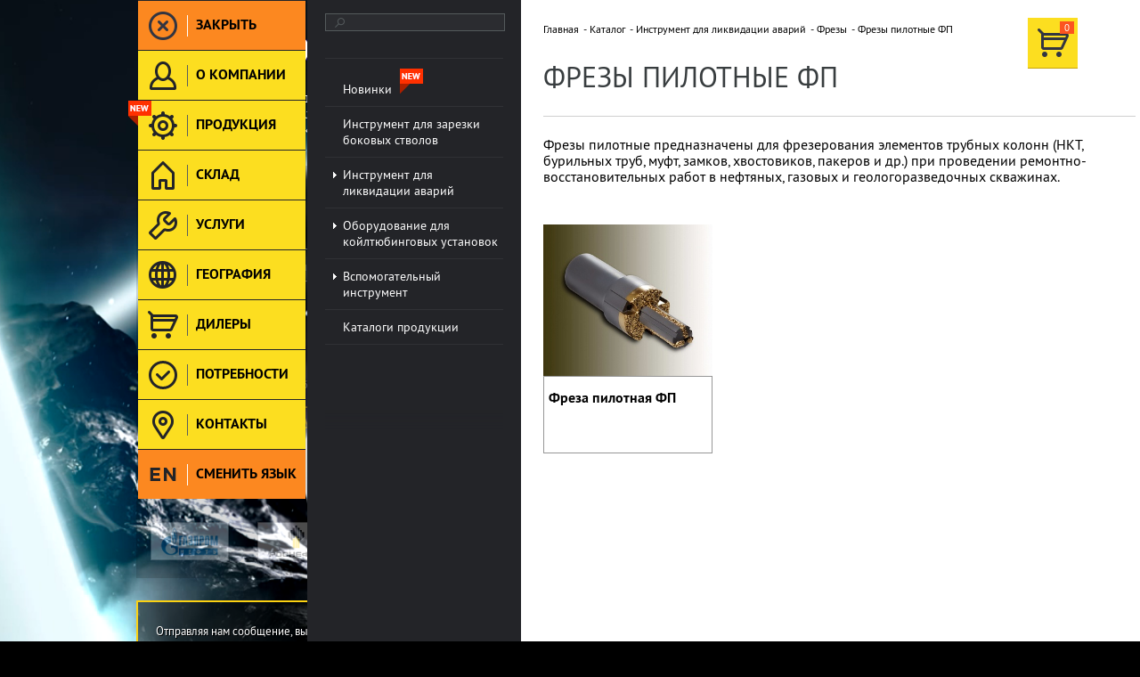

--- FILE ---
content_type: text/html; charset=UTF-8
request_url: http://bittehnika.net/catalog/instrument-dlya-likvidatsii-avariy/frezy/frezy-pilotnye-fp/
body_size: 39986
content:
<!DOCTYPE html>
<html xmlns="http://www.w3.org/1999/xhtml">
<head>
    <title>БИТТЕХНИКА</title>

    <meta charset="utf-8">
        <meta http-equiv="X-UA-Compatible" content="IE=edge"/>
    <link href='http://fonts.googleapis.com/css?family=Open+Sans:300italic,400italic,600italic,700italic,800italic,400,300,600,700,800&subset=latin,cyrillic'
          rel='stylesheet' type='text/css'>
    <meta name="cmsmagazine" content="192588d9dc3078edbe73f107d019468e" />
    <meta name="viewport" content="width=device-width, initial-scale=1.0">    


    <!--[if lt IE 9]>
    <script src="http://html5shiv.googlecode.com/svn/trunk/html5.js"></script>
    <![endif]-->
    <!--[if IE]>
    <link rel="stylesheet" type="text/css" href="css/ie.css"/>
    <![endif]-->
    <meta http-equiv="Content-Type" content="text/html; charset=UTF-8" />
<meta name="robots" content="index, follow" />
<meta name="keywords" content="БитТехника, бурение" />
<meta name="description" content="На сегодняшний день предприятием разработано несколько моделей клиньев-отклонителей для разных условий установки и предназначенных для необходимого отклонения вырезающих фрез и фрезеров-райберов от оси основного ствола скважины при прорезании «окна» в эксплуатационной колонне, а так же для отклонения режущего и бурильного инструмента при забуривании и бурении дополнительного ствола через обсадную колонну в скважине." />
<link href="/bitrix/cache/css/s1/bittehnika/page_ea863a40fcf18426648b375748c002be/page_ea863a40fcf18426648b375748c002be_v1.css?17561302978478" type="text/css"  rel="stylesheet" />
<link href="/bitrix/cache/css/s1/bittehnika/template_04cfcd9dff974099e8b6c0fac9f20d57/template_04cfcd9dff974099e8b6c0fac9f20d57_v1.css?1756130213134008" type="text/css"  data-template-style="true" rel="stylesheet" />
<script src="http://api-maps.yandex.ru/2.0-stable/?load=package.standard&lang=ru-RU"></script>


<script  src="/bitrix/cache/js/s1/bittehnika/template_80c01b4983ff2dac14be39ce66f52be3/template_80c01b4983ff2dac14be39ce66f52be3_v1.js?1756130213343520"></script>

</head>
<body data-site="s1" class="opened_content ">

<div class="b-background">
    <!--<div class="b-background__flipper  rsp_inner">
        <div class="preloader"></div>
        <div class="b-background__flipper__inner"></div>
    </div>-->
    <video class="b-background__video" id="bg_video" src="/local/templates/.default/markup/bg.mp4" autoplay preload loop>
        <source src="/local/templates/.default/markup/bg.mp4">
        <source src="/local/templates/.default/markup/bg.ogv">
        Этот браузер не поддерживает HTML5 видео
    </video>
</div>
<div class="rsp_wrapper b-lay">
    <div class="rsp_inner b-lay__rsp-inner">
        <div class="b-lay__bar">
            <a class="b-lay__logo" href="/">
                <img alt="" src="/local/templates/.default/markup/images/logo.png" />            </a>

            <!--<div class="b-lay__birthday">
                <img alt="" src="/images/logo.gif" />
            </div>-->

            <div class="b-lay__descr">
                Оборудование для зарезки дополнительных стволов и капитального ремонта скважин. Инструмент для койлтюбинговых установок.            </div>
            <div class="b-lay__info">
                <div class="b-lay__info__locker"></div>
                <div class="b-lay__info__line">
                    <div class="b-lay__info__title">О компании</div>
                    <a href="/company/" class="b-lay__info__more layout_ajax_link">Подробнее »</a>
                </div>
                <div class="b-lay__info__text">
                    ООО &laquo;БИТТЕХНИКА&raquo; было основано в 1996 году и динамично развивается по настоящее время. В основе работы предприятия лежат традиции и новые технологии в области проектирования...                </div>


                    <div class="b-lay__info__line">
        <div class="b-lay__info__title">Новости</div>
        <a href="/company/news/" class="b-lay__info__more layout_ajax_link">
            Все новости »</a>
    </div>
        <div class="b-lay__info__new" id="bx_3218110189_9322">
                <a href="/company/news/dvukhdnevnyy-seminar-v-po-belorusneft/" class="layout_ajax_link">
            <figure style="background-image: url(/upload/resize_cache/iblock/8e6/111_999_1/dkub1i5lz9zdslhwe3crswjj0gbliyhl.png)"></figure>
        </a>
        
        <div class="b-lay__info__new__wr">
            <div class="b-lay__info__new__date">
                18 сентября 2025            </div>
            <a class="b-lay__info__new__link layout_ajax_link" href="/company/news/dvukhdnevnyy-seminar-v-po-belorusneft/">Двухдневный семинар в ПО &quot;Белоруснефть&quot;</a>
        </div>
    </div>


                <div class="b-lay__info__line">
                    <div class="b-lay__info__title">Партнеры</div>
                    <div class="b-lay__info__line__controls">
                        <a href="#" class="b-lay__info__line__controls__prev"></a>
                        <a href="#" class="b-lay__info__line__controls__next"></a>
                    </div>
                </div>
                <div class="b-lay__info__partners">
    <script type="text/javascript">
        $(function () {

            swiper2 = newSwiper(
                $('.b-lay__info__partners .swiper-container'),
                $(".b-lay__info__line__controls__prev"),
                $(".b-lay__info__line__controls__next"),
                {
                    slidesPerView: 3,
                    loop: true,
                    autoplay: 2000
                }
            );
            swipers.push(swiper2);
        })
    </script>
    <div class="swiper-container">
        <div class="swiper-wrapper">
                                                            <div class="swiper-slide "  id="bx_651765591_1439">
                    <a href="/delivery/" class="b-lay__info__partners__item ajax__wrap_link">
                        <img alt="" src="/upload/iblock/323/32322734a2f904435fa4253a99a5a534.png"/>
                    </a>
                </div>
                                                            <div class="swiper-slide "  id="bx_651765591_1437">
                    <a href="/delivery/" class="b-lay__info__partners__item ajax__wrap_link">
                        <img alt="" src="/upload/iblock/a62/a6216715095a234a1a33b0fca75c4966.png"/>
                    </a>
                </div>
                                                            <div class="swiper-slide "  id="bx_651765591_1435">
                    <a href="/delivery/" class="b-lay__info__partners__item ajax__wrap_link">
                        <img alt="" src="/upload/iblock/b9b/b9bc84464d8d289ac2466c710ee4d0ba.png"/>
                    </a>
                </div>
                                                            <div class="swiper-slide "  id="bx_651765591_1431">
                    <a href="/delivery/" class="b-lay__info__partners__item ajax__wrap_link">
                        <img alt="" src="/upload/iblock/1dc/1dc848d701184b65402958afb9191fac.png"/>
                    </a>
                </div>
                                                            <div class="swiper-slide "  id="bx_651765591_1428">
                    <a href="/delivery/" class="b-lay__info__partners__item ajax__wrap_link">
                        <img alt="" src="/upload/iblock/f2e/f2ef69dfa16209d152dda59233dfa106.png"/>
                    </a>
                </div>
                                                            <div class="swiper-slide "  id="bx_651765591_1426">
                    <a href="/delivery/" class="b-lay__info__partners__item ajax__wrap_link">
                        <img alt="" src="/upload/iblock/f90/f904a8f0d49fbbe572fd6fdc0f0da10e.png"/>
                    </a>
                </div>
                                                            <div class="swiper-slide "  id="bx_651765591_1423">
                    <a href="/delivery/" class="b-lay__info__partners__item ajax__wrap_link">
                        <img alt="" src="/upload/iblock/07b/07b01c3b16df9f257b4c8e522aa5c8c6.png"/>
                    </a>
                </div>
                                                            <div class="swiper-slide "  id="bx_651765591_1420">
                    <a href="/delivery/" class="b-lay__info__partners__item ajax__wrap_link">
                        <img alt="" src="/upload/iblock/db5/db54506fdc16ae6e6525595ca6da07d6.png"/>
                    </a>
                </div>
                                                            <div class="swiper-slide "  id="bx_651765591_1418">
                    <a href="/delivery/" class="b-lay__info__partners__item ajax__wrap_link">
                        <img alt="" src="/upload/iblock/157/157db393700e18cfbae978afa4748ddc.png"/>
                    </a>
                </div>
                                                            <div class="swiper-slide "  id="bx_651765591_1416">
                    <a href="/delivery/" class="b-lay__info__partners__item ajax__wrap_link">
                        <img alt="" src="/upload/iblock/003/0037429ed39207835eb29dffe98c8cf4.png"/>
                    </a>
                </div>
                    </div>
    </div>
</div>
            </div>

            <div class="b-lay__contacts">
                <p><font size="2"> Отправляя нам сообщение, вы подтверждаете 
    <br /> 
согласие на обработку персональных данных.            </div>
        </div>
        <div class="b-footer">
            <div class="b-footer__copyr">
                &copy; Группа компаний &laquo;БИТТЕХНИКА&raquo;. 
<br />
 2018. Все права защищены.            </div>
            <div class="b-footer__developer">
                Создание сайта <a href="http://amado-id.ru">Amado</a>            </div>
        </div>
    </div>
</div>

<div class="b-layout">
        <div class="b-menu-buttons">
        <a href="" class="b-menu-buttons__item colored b-menu-buttons__item_close">
            <div class="b-menu-buttons__item__ico">
                <div class="b-menu-buttons__item__ico_normal"><img alt="" src="/local/templates/.default/markup/images/ic0.png"/></div>
                <div class="b-menu-buttons__item__ico_hover"><img alt="" src="/local/templates/.default/markup//images/ic0_h.png"/></div>
            </div>
            <div class="b-menu-buttons__item__text">Закрыть</div>
        </a>
                            <a href="/company/"
               class="b-menu-buttons__item">
                                <div class="b-menu-buttons__item__ico">
                    <div class="b-menu-buttons__item__ico_normal">
                        <img alt=""
                                                                  src="/local/templates/.default/markup/images/ic2.png"/>                    </div>
                    <div class="b-menu-buttons__item__ico_hover">
                        <img alt=""
                                                                        src="/local/templates/.default/markup/images/ic2_h.png"/>                    </div>
                </div>
                <div class="b-menu-buttons__item__text">О компании</div>
            </a>
                    <a href="/catalog/instrument-dlya-zarezki-bokovykh-stvolov/"
               class="b-menu-buttons__item">
                                    <div class="icon-menu-is-new"></div>
                                <div class="b-menu-buttons__item__ico">
                    <div class="b-menu-buttons__item__ico_normal">
                        <img alt=""
                                                                  src="/local/templates/.default/markup/images/ic1.png"/>                    </div>
                    <div class="b-menu-buttons__item__ico_hover">
                        <img alt=""
                                                                        src="/local/templates/.default/markup/images/ic1_h.png"/>                    </div>
                </div>
                <div class="b-menu-buttons__item__text">Продукция</div>
            </a>
                    <a href="/warehouse/"
               class="b-menu-buttons__item">
                                <div class="b-menu-buttons__item__ico">
                    <div class="b-menu-buttons__item__ico_normal">
                        <img alt=""
                                                                  src="/local/templates/.default/markup/images/icon_warehouse.png"/>                    </div>
                    <div class="b-menu-buttons__item__ico_hover">
                        <img alt=""
                                                                        src="/local/templates/.default/markup/images/icon_warehouse_hover.png"/>                    </div>
                </div>
                <div class="b-menu-buttons__item__text">Склад</div>
            </a>
                    <a href="/services/"
               class="b-menu-buttons__item">
                                <div class="b-menu-buttons__item__ico">
                    <div class="b-menu-buttons__item__ico_normal">
                        <img alt=""
                                                                  src="/local/templates/.default/markup/images/ic3.png"/>                    </div>
                    <div class="b-menu-buttons__item__ico_hover">
                        <img alt=""
                                                                        src="/local/templates/.default/markup/images/ic3_h.png"/>                    </div>
                </div>
                <div class="b-menu-buttons__item__text">Услуги</div>
            </a>
                    <a href="/delivery/"
               class="b-menu-buttons__item">
                                <div class="b-menu-buttons__item__ico">
                    <div class="b-menu-buttons__item__ico_normal">
                        <img alt=""
                                                                  src="/local/templates/.default/markup/images/ic5.png"/>                    </div>
                    <div class="b-menu-buttons__item__ico_hover">
                        <img alt=""
                                                                        src="/local/templates/.default/markup/images/ic5_h.png"/>                    </div>
                </div>
                <div class="b-menu-buttons__item__text">География</div>
            </a>
                    <a href="/agreement/"
               class="b-menu-buttons__item">
                                <div class="b-menu-buttons__item__ico">
                    <div class="b-menu-buttons__item__ico_normal">
                        <img alt=""
                                                                  src="/local/templates/.default/markup/images/ico_dillers.png"/>                    </div>
                    <div class="b-menu-buttons__item__ico_hover">
                        <img alt=""
                                                                        src="/local/templates/.default/markup/images/ico_dillers_hover.png"/>                    </div>
                </div>
                <div class="b-menu-buttons__item__text">Дилеры</div>
            </a>
                    <a href="/requirement/"
               class="b-menu-buttons__item">
                                <div class="b-menu-buttons__item__ico">
                    <div class="b-menu-buttons__item__ico_normal">
                        <img alt=""
                                                                  src="/local/templates/.default/markup/images/ic10.png"/>                    </div>
                    <div class="b-menu-buttons__item__ico_hover">
                        <img alt=""
                                                                        src="/local/templates/.default/markup/images/ic10_h.png"/>                    </div>
                </div>
                <div class="b-menu-buttons__item__text">Потребности</div>
            </a>
                    <a href="/contacts/"
               class="b-menu-buttons__item">
                                <div class="b-menu-buttons__item__ico">
                    <div class="b-menu-buttons__item__ico_normal">
                        <img alt=""
                                                                  src="/local/templates/.default/markup/images/ic7.png"/>                    </div>
                    <div class="b-menu-buttons__item__ico_hover">
                        <img alt=""
                                                                        src="/local/templates/.default/markup/images/ic7_h.png"/>                    </div>
                </div>
                <div class="b-menu-buttons__item__text">Контакты</div>
            </a>
                <a href="/en/catalog/" class="b-menu-buttons__item colored ch_language">
            <div class="b-menu-buttons__item__ico">
                                    <div class="b-menu-buttons__item__ico_normal"><img alt="" src="/local/templates/.default/markup//images/ic8.png"/></div>
                    <div class="b-menu-buttons__item__ico_hover"><img alt="" src="/local/templates/.default/markup//images/ic8_h.png"/></div>
                            </div>
            <div class="b-menu-buttons__item__text">Сменить язык</div>
        </a>
    </div>

<script>
$( document ).ready(function() {
	$('.b-menu-buttons__item').on("click", function() {
		$('a[class="b-menu-buttons__item selected current"]').removeClass( "current");
		$('a[class="b-menu-buttons__item selected"]').removeClass( "selected");
		$(this).addClass( "current");
		$(this).addClass( "selected");
	});
	$('.b-menu-buttons__item').hover(
	function(){
		$(this).addClass( "current" );
	});
	$('.b-menu-buttons__item').mouseleave(function() {
		if(!$(this).hasClass("selected")){
		$(this).removeClass( "current" );
		}
	});
});
</script>
    <div class="b-layout__wrapper opened" id="b-layout__wrapper">
        <div class="b-layout__wrapper__loader" id="b-layout__wrapper__loader" style="display: none"></div>
        <div class="b-layout__inner" id="b-layout__inner">
                        <div class="b-menu">
                <div class="b-menu__search">
    <form action="/search/index.php">
        <input type="text" name="q"  value=""/>
    </form>
</div>

                <div class="b-menu__nav">
                    <div class="b-menu__nav__inner">
                        <div class="b-menu__nav__inner__wr">
                            <ul>

	
	
		
            <li ><a href="/catalog/new/" ><span>Новинки                             <div class="icon-menu-second-is-new"></div>
                        </span></a>


            </li>

		
	
	

	
	
		
            <li ><a href="/catalog/instrument-dlya-zarezki-bokovykh-stvolov/" ><span>Инструмент для зарезки боковых стволов </span></a>


            </li>

		
	
	

	
	
					<li class="has_drop "><div class="dropper"></div>
			                    <a href="/catalog/instrument-dlya-likvidatsii-avariy/"><span>Инструмент для ликвидации аварий</span></a>
				<ul class="root-item">
		
	
	

	
	
		
            <li ><a href="/catalog/instrument-dlya-likvidatsii-avariy/trubolovki-naruzhnye/" ><span>Труболовки наружные </span></a>


            </li>

		
	
	

	
	
		
            <li ><a href="/catalog/instrument-dlya-likvidatsii-avariy/trubolovki-vnutrennie/" ><span>Труболовки внутренние </span></a>


            </li>

		
	
	

	
	
		
            <li ><a href="/catalog/instrument-dlya-likvidatsii-avariy/kolokola/" ><span>Колокола </span></a>


            </li>

		
	
	

	
	
		
            <li ><a href="/catalog/instrument-dlya-likvidatsii-avariy/metchiki/" ><span>Метчики </span></a>


            </li>

		
	
	

	
	
		
            <li ><a href="/catalog/instrument-dlya-likvidatsii-avariy/universalnyy-lovitel/" ><span>Универсальный ловитель </span></a>


            </li>

		
	
	

	
	
		
            <li ><a href="/catalog/instrument-dlya-likvidatsii-avariy/ustroystva-dlya-ochistki-zaboya/" ><span>Устройства для очистки забоя </span></a>


            </li>

		
	
	

	
	
		
            <li ><a href="/catalog/instrument-dlya-likvidatsii-avariy/truborezy/" ><span>Труборезы </span></a>


            </li>

		
	
	

	
	
		
            <li ><a href="/catalog/instrument-dlya-likvidatsii-avariy/truby-oburochnye/" ><span>Трубы обурочные </span></a>


            </li>

		
	
	

	
	
		
            <li ><a href="/catalog/instrument-dlya-likvidatsii-avariy/ustroystva-dlya-izvlecheniya-kabelya/" ><span>Устройства для извлечения кабеля </span></a>


            </li>

		
	
	

	
	
		
            <li ><a href="/catalog/instrument-dlya-likvidatsii-avariy/magnitnye-izvlekateli/" ><span>Магнитные извлекатели </span></a>


            </li>

		
	
	

	
	
		
            <li ><a href="/catalog/instrument-dlya-likvidatsii-avariy/perevodnik-bezopasnye/" ><span>Переводники безопасные </span></a>


            </li>

		
	
	

	
	
		
            <li ><a href="/catalog/instrument-dlya-likvidatsii-avariy/pechati/" ><span>Печати </span></a>


            </li>

		
	
	

	
	
		
            <li ><a href="/catalog/instrument-dlya-likvidatsii-avariy/ustroystva-dlya-razburivaniya-pakerov-i-paker-probok/" ><span>Устройства для разбуривания пакеров и пакер пробок </span></a>


            </li>

		
	
	

	
	
		
            <li ><a href="/catalog/instrument-dlya-likvidatsii-avariy/yasy/" ><span>Ясы </span></a>


            </li>

		
	
	

	
	
					<li class="has_drop "><div class="dropper"></div>
			                    <a href="/catalog/instrument-dlya-likvidatsii-avariy/frezy/"><span>Фрезы</span></a>
				<ul>
		
	
	

	
	
		
            <li ><a href="/catalog/instrument-dlya-likvidatsii-avariy/frezy/frezy-tortsevye-ft/" ><span>Фрезы торцевые ФТ </span></a>


            </li>

		
	
	

	
	
		
            <li class="current dropped"><a href="/catalog/instrument-dlya-likvidatsii-avariy/frezy/frezy-pilotnye-fp/" ><span>Фрезы пилотные ФП </span></a>


            </li>

		
	
	

	
	
		
            <li ><a href="/catalog/instrument-dlya-likvidatsii-avariy/frezy/frezy-koltsevye-fk/" ><span>Фрезы кольцевые ФК </span></a>


            </li>

		
	
	

	
	
		
            <li ><a href="/catalog/instrument-dlya-likvidatsii-avariy/frezy/frezy-konusnye-fk/" ><span>Фрезы конусные ФК </span></a>


            </li>

		
	
	

	
	
		
            <li ><a href="/catalog/instrument-dlya-likvidatsii-avariy/frezy/frezy-gidravlicheskie-fg/" ><span>Фрезы гидравлические ФГ </span></a>


            </li>

		
	
	

	
	
		
            <li ><a href="/catalog/instrument-dlya-likvidatsii-avariy/frezy/drillbitmill/" ><span>Фрезы-долото ФД </span></a>


            </li>

		
	
	

			</ul></li>	
	
		
            <li ><a href="/catalog/instrument-dlya-likvidatsii-avariy/safemills/" ><span>Безопасные фрезы </span></a>


            </li>

		
	
	

	
	
		
            <li ><a href="/catalog/instrument-dlya-likvidatsii-avariy/raybery/" ><span>Райберы </span></a>


            </li>

		
	
	

	
	
		
            <li ><a href="/catalog/instrument-dlya-likvidatsii-avariy/yakorya-gidravlicheskie-trubnye/" ><span>Якорь гидравлический трубный </span></a>


            </li>

		
	
	

	
	
		
            <li ><a href="/catalog/instrument-dlya-likvidatsii-avariy/ustroystva-dlya-ochistki-skvazhin-ot-propantovykh-probok/" ><span>Устройства для очистки скважин от пропантовых пробок </span></a>


            </li>

		
	
	

			</ul></li>	
	
					<li class="has_drop "><div class="dropper"></div>
			                    <a href="/catalog/oborudovanie-dlya-koyltyubingovykh-ustanovok/"><span> Оборудование для койлтюбинговых установок</span></a>
				<ul class="root-item">
		
	
	

	
	
		
            <li ><a href="/catalog/oborudovanie-dlya-koyltyubingovykh-ustanovok/trubolovki-naruzhnye-osvobozhdayushchiesya/" ><span>Труболовки наружные освобождающиеся </span></a>


            </li>

		
	
	

	
	
		
            <li ><a href="/catalog/oborudovanie-dlya-koyltyubingovykh-ustanovok/trubolovkavnutrneosvob/" ><span>Труболовки внутренние неосвобождающиеся </span></a>


            </li>

		
	
	

	
	
		
            <li ><a href="/catalog/oborudovanie-dlya-koyltyubingovykh-ustanovok/magnitnye-izvlekateli/" ><span>Магнитный извлекатель </span></a>


            </li>

		
	
	

	
	
		
            <li ><a href="/catalog/oborudovanie-dlya-koyltyubingovykh-ustanovok/pechati/" ><span>Печати </span></a>


            </li>

		
	
	

	
	
		
            <li ><a href="/catalog/oborudovanie-dlya-koyltyubingovykh-ustanovok/ustroystva-dlya-izvlecheniya-kabelya-i-provoloki/" ><span>Устройства для извлечения кабеля и проволоки </span></a>


            </li>

		
	
	

	
	
		
            <li ><a href="/catalog/oborudovanie-dlya-koyltyubingovykh-ustanovok/dyrokoly/" ><span>Дыроколы </span></a>


            </li>

		
	
	

	
	
		
            <li ><a href="/catalog/oborudovanie-dlya-koyltyubingovykh-ustanovok/truborezy-vnutrennie-gidravlicheskie/" ><span>Труборезы внутренние гидравлические </span></a>


            </li>

		
	
	

	
	
		
            <li ><a href="/catalog/oborudovanie-dlya-koyltyubingovykh-ustanovok/frezy/" ><span>Фрезы </span></a>


            </li>

		
	
	

	
	
		
            <li ><a href="/catalog/oborudovanie-dlya-koyltyubingovykh-ustanovok/yakor-gidravlichesk-trubn/" ><span>Якорь гидравлический трубный </span></a>


            </li>

		
	
	

	
	
		
            <li ><a href="/catalog/oborudovanie-dlya-koyltyubingovykh-ustanovok/razediniteli-mekhanicheskie/" ><span>Разъединитель механический </span></a>


            </li>

		
	
	

	
	
		
            <li ><a href="/catalog/oborudovanie-dlya-koyltyubingovykh-ustanovok/%D1%8F%D0%BC%D0%BE%D1%87%D0%BD%D1%8B%D0%B9%D0%B2%D0%B0%D0%BB%D1%8C%D1%86%D0%B5%D0%B2%D0%B0%D1%82%D0%B5%D0%BB%D1%8C/" ><span>Ямочный вальцеватель </span></a>


            </li>

		
	
	

	
	
		
            <li ><a href="/catalog/oborudovanie-dlya-koyltyubingovykh-ustanovok/%D0%BF%D0%B5%D1%80%D0%B5%D0%B2%D0%BE%D0%B4%D0%BD%D0%B8%D0%BA%D0%BF%D0%B5%D1%80%D0%B5%D1%85%D0%BE%D0%B4%D0%BD%D0%BE%D0%B9/" ><span>Переводник переходной </span></a>


            </li>

		
	
	

	
	
		
            <li ><a href="/catalog/oborudovanie-dlya-koyltyubingovykh-ustanovok/nasadka/" ><span>Насадка размывочная </span></a>


            </li>

		
	
	

	
	
		
            <li ><a href="/catalog/oborudovanie-dlya-koyltyubingovykh-ustanovok/nasadkapromiv/" ><span>Насадка промывочная </span></a>


            </li>

		
	
	

	
	
		
            <li ><a href="/catalog/oborudovanie-dlya-koyltyubingovykh-ustanovok/nozzlens/" ><span>Насадка-сфера </span></a>


            </li>

		
	
	

	
	
		
            <li ><a href="/catalog/oborudovanie-dlya-koyltyubingovykh-ustanovok/ustroistviodlyapodiamagnkt/" ><span>Устройство для подъема и удержания ГНКТ </span></a>


            </li>

		
	
	

	
	
		
            <li ><a href="/catalog/oborudovanie-dlya-koyltyubingovykh-ustanovok/centralizer/" ><span>Центратор трубный </span></a>


            </li>

		
	
	

	
	
		
            <li ><a href="/catalog/oborudovanie-dlya-koyltyubingovykh-ustanovok/konnectorval/" ><span>Коннектор вальцовочный </span></a>


            </li>

		
	
	

	
	
		
            <li ><a href="/catalog/oborudovanie-dlya-koyltyubingovykh-ustanovok/%D0%BA%D0%BE%D0%BD%D0%BD%D0%B5%D0%BA%D1%82%D0%BE%D1%80%D1%8F%D0%BC%D0%BE%D1%87%D0%BD%D1%8B%D0%B9/" ><span>Коннектор ямочный </span></a>


            </li>

		
	
	

	
	
		
            <li ><a href="/catalog/oborudovanie-dlya-koyltyubingovykh-ustanovok/klapanobratnu/" ><span>Клапан обратный </span></a>


            </li>

		
	
	

	
	
		
            <li ><a href="/catalog/oborudovanie-dlya-koyltyubingovykh-ustanovok/otklonitel/" ><span>Отклонитель шарнирный с промывкой </span></a>


            </li>

		
	
	

	
	
		
            <li ><a href="/catalog/oborudovanie-dlya-koyltyubingovykh-ustanovok/konnektor-tsangovyy/" ><span>Коннектор цанговый </span></a>


            </li>

		
	
	

	
	
		
            <li ><a href="/catalog/oborudovanie-dlya-koyltyubingovykh-ustanovok/shetkaShM/" ><span>Щётка механическая </span></a>


            </li>

		
	
	

	
	
		
            <li ><a href="/catalog/oborudovanie-dlya-koyltyubingovykh-ustanovok/pero/" ><span>Перо </span></a>


            </li>

		
	
	

	
	
		
            <li ><a href="/catalog/oborudovanie-dlya-koyltyubingovykh-ustanovok/instrument-stykovochnyy-trosovyy/" ><span>Инструмент стыковочный тросовый </span></a>


            </li>

		
	
	

	
	
		
            <li ><a href="/catalog/oborudovanie-dlya-koyltyubingovykh-ustanovok/konteyner-dlya-geofizicheskogo-pribora-kpg/" ><span>Контейнер для геофизического прибора КГП </span></a>


            </li>

		
	
	

	
	
		
            <li ><a href="/catalog/oborudovanie-dlya-koyltyubingovykh-ustanovok/shlamometalloulovitel-shmu-v-venturi/" ><span>Шламометаллоуловитель ШМУ-В Venturi </span></a>


            </li>

		
	
	

			</ul></li>	
	
					<li class="has_drop "><div class="dropper"></div>
			                    <a href="/catalog/koyltyubing/"><span>Вспомогательный инструмент</span></a>
				<ul class="root-item">
		
	
	

	
	
		
            <li ><a href="/catalog/koyltyubing/ustroystva-dlya-ispravleniya-i-ochistki-kolon/" ><span>Устройства для исправления и очистки колонн </span></a>


            </li>

		
	
	

	
	
		
            <li ><a href="/catalog/koyltyubing/shablony/" ><span>Шаблоны </span></a>


            </li>

		
	
	

	
	
		
            <li ><a href="/catalog/koyltyubing/perevodniki-zamkovye-i-nkt/" ><span>Переводники замковые и НКТ </span></a>


            </li>

		
	
	

	
	
		
            <li ><a href="/catalog/koyltyubing/gidromonitor/" ><span>Гидромонитор </span></a>


            </li>

		
	
	

	
	
		
            <li ><a href="/catalog/koyltyubing/hydrovalve/" ><span>Клапан с гидромониторной насадкой  </span></a>


            </li>

		
	
	

	
	
		
            <li ><a href="/catalog/koyltyubing/%D0%9A%D0%BB%D0%B0%D0%BF%D0%B0%D0%BD%D1%81%D0%B1%D0%B8%D0%B2%D0%BD%D0%BE%D0%B9%20/" ><span>Клапан сбивной  </span></a>


            </li>

		
	
	

	
	
		
            <li ><a href="/catalog/koyltyubing/klapany-opressovochnye/" ><span>Переводник опрессовочный трубный </span></a>


            </li>

		
	
	

	
	
		
            <li ><a href="/catalog/koyltyubing/ustroystvo-dlya-podema-dolot/" ><span>Устройство для подъема долот </span></a>


            </li>

		
	
	

	
	
		
            <li ><a href="/catalog/koyltyubing/%D0%90%D0%BC%D0%BE%D1%80%D1%82%D0%B8%D0%B7%D0%B0%D1%82%D0%BE%D1%80%D0%BD%D0%B0%D0%B4%D0%B4%D0%BE%D0%BB%D0%BE%D1%82%D0%BD%D1%8B%D0%B9/" ><span>Амортизатор наддолотный </span></a>


            </li>

		
	
	

	
	
		
            <li ><a href="/catalog/koyltyubing/stabilizatory-i-kalibratory/" ><span>Стабилизаторы и калибраторы </span></a>


            </li>

		
	
	

	
	
		
            <li ><a href="/catalog/koyltyubing/%D1%82%D1%80%D1%83%D0%B1%D0%BD%D1%8B%D0%B9%D1%84%D0%B8%D0%BB%D1%8C%D1%82%D1%80/" ><span>Трубный фильтр </span></a>


            </li>

		
	
	

	
	
		
            <li ><a href="/catalog/koyltyubing/tsentrator-kolonnyy-vrashchayushchiysya/" ><span>Центратор колонный вращающийся </span></a>


            </li>

		
	
	

			</ul></li>	
	
		
            <li ><a href="/catalog/katalogi-produktsii/" ><span>Каталоги продукции </span></a>


            </li>

		
	
	

			</ul></li>	
	
		            
		
	
	


</ul>
                        </div>
                    </div>
                </div>
                <div class="scroller scroller_top b-menu__scr_top"></div>
                <div class="scroller scroller_down b-menu__scr_down"></div>

                            </div>
            <div class="b-content" id="b-content__to-load">
                                <div class="scroller scroller_top b-content__scr_top"></div>
                <div class="scroller scroller_down b-content__scr_down"></div>
                <div class="b-content__preloader" id="b-content__preloader"></div>
                
                <div class="b-content__scroller" id="b-content__scroller">


                    <div class="b-content__inner">
                        <div class="b-content__top-line__wrapper">
                            <div class="b-content__top-line">
                                                                                                								<a href="/order/" class="b-basket__top ajax_link ">
                                    <span id="top_basket_counter" class="b-basket__top__counter">0</span>
                                </a>
								                                								<div class="b-breadcrumb"> <a class="b-breadcrumb__link ajax_link close_content_wrapper" href="/" title="Главная">Главная</a> <a class="b-breadcrumb__link ajax_link " href="/catalog/" title="Каталог">Каталог</a> <a class="b-breadcrumb__link ajax_link " href="/catalog/instrument-dlya-likvidatsii-avariy/" title="Инструмент для ликвидации аварий">Инструмент для ликвидации аварий</a> <a class="b-breadcrumb__link ajax_link " href="/catalog/instrument-dlya-likvidatsii-avariy/frezy/" title="Фрезы">Фрезы</a>  <a style = "text-decoration: none;" href ="/catalog/instrument-dlya-likvidatsii-avariy/frezy/frezy-pilotnye-fp/"  class="b-breadcrumb__current ajax_link b-breadcrumb__current_cust" >Фрезы пилотные ФП</a></div>								                                <h1 class="b-content__title">Фрезы пилотные ФП</h1>
                                                            </div>
                        </div>


<div class="b-catalog">

    <div class="b-catalog__list">
                    <div class="b-catalog__list__description">
                Фрезы пилотные предназначены для фрезерования элементов трубных колонн (НКТ, бурильных труб, муфт, замков, хвостовиков, пакеров и др.) при проведении ремонтно-восстановительных работ в нефтяных, газовых и геологоразведочных скважинах.            </div>
                                        
                        <div class="b-catalog__list__item" data-catitemnumber="1" id="bx_3966226736_356">
                                <div class="b-catalog__list__item__labels">
                                        
                </div>
                <a href="/catalog/instrument-dlya-likvidatsii-avariy/frezy/frezy-pilotnye-fp/freza-pilotnaya-fp/" class="b-catalog__list__item__link b-catalog__list__item__link_img ">
                    <figure style="background-image: url(/upload/resize_cache/iblock/d12/300_9999_1/d1276487501880f667d0c56be102008a.jpg)"></figure>
                </a>
                <a href="/catalog/instrument-dlya-likvidatsii-avariy/frezy/frezy-pilotnye-fp/freza-pilotnaya-fp/" class="b-catalog__list__item__link ">
                    Фреза пилотная ФП                </a>
                <div class="b-catalog__list__detail">
                    <a href="#" class="b-catalog__list__detail__close"></a>
                    <div class="b-catalog__list__detail__title">Фреза пилотная ФП</div>

                                            <div class="b-catalog__list__detail__pic " >
                            <figure style="background-image: url(/upload/resize_cache/iblock/d12/300_9999_1/d1276487501880f667d0c56be102008a.jpg)"></figure>
                        </div>
                    

                    <div class="b-catalog__list__detail__text">
                        Фреза пилотная типа ФП предназначена для фрезерования элементов трубных колонн (НКТ, бурильных труб, муфт, замков, хвостовиков, пакеров и др.) при проведении ремонтно-восстановительных работ в нефтяных, газовых и геологоразведочных скважинах.

                        <p>
                            <a class="btn small b-catalog__list__detail__link ajax_link" href="/catalog/instrument-dlya-likvidatsii-avariy/frezy/frezy-pilotnye-fp/freza-pilotnaya-fp/">Подробнее</a>
                                                    </p>
                    </div>
                </div>
            </div>

                                </div>
</div>
            
    <br />
<br />
<div>
<div>
     <div>
<div>
<div>
</html><style>.b-breadcrumb__current_cust:hover{text-decoration:underline !important;}</style>

--- FILE ---
content_type: application/javascript
request_url: http://bittehnika.net/bitrix/cache/js/s1/bittehnika/template_80c01b4983ff2dac14be39ce66f52be3/template_80c01b4983ff2dac14be39ce66f52be3_v1.js?1756130213343520
body_size: 343520
content:

; /* Start:"a:4:{s:4:"full";s:66:"/local/templates/.default/markup/js/jquery.min.js?1697698720152048";s:6:"source";s:49:"/local/templates/.default/markup/js/jquery.min.js";s:3:"min";s:0:"";s:3:"map";s:0:"";}"*/
/*! jQuery v1.7.1 jquery.com | jquery.org/license */
(function (a, b) {
    function cy(a) {
        return f.isWindow(a) ? a : a.nodeType === 9 ? a.defaultView || a.parentWindow : !1
    }

    function cv(a) {
        if (!ck[a]) {
            var b = c.body, d = f("<" + a + ">").appendTo(b), e = d.css("display");
            d.remove();
            if (e === "none" || e === "") {
                cl || (cl = c.createElement("iframe"), cl.frameBorder = cl.width = cl.height = 0), b.appendChild(cl);
                if (!cm || !cl.createElement)cm = (cl.contentWindow || cl.contentDocument).document, cm.write((c.compatMode === "CSS1Compat" ? "<!doctype html>" : "") + "<html><body>"), cm.close();
                d = cm.createElement(a), cm.body.appendChild(d), e = f.css(d, "display"), b.removeChild(cl)
            }
            ck[a] = e
        }
        return ck[a]
    }

    function cu(a, b) {
        var c = {};
        f.each(cq.concat.apply([], cq.slice(0, b)), function () {
            c[this] = a
        });
        return c
    }

    function ct() {
        cr = b
    }

    function cs() {
        setTimeout(ct, 0);
        return cr = f.now()
    }

    function cj() {
        try {
            return new a.ActiveXObject("Microsoft.XMLHTTP")
        } catch (b) {
        }
    }

    function ci() {
        try {
            return new a.XMLHttpRequest
        } catch (b) {
        }
    }

    function cc(a, c) {
        a.dataFilter && (c = a.dataFilter(c, a.dataType));
        var d = a.dataTypes, e = {}, g, h, i = d.length, j, k = d[0], l, m, n, o, p;
        for (g = 1; g < i; g++) {
            if (g === 1)for (h in a.converters)typeof h == "string" && (e[h.toLowerCase()] = a.converters[h]);
            l = k, k = d[g];
            if (k === "*")k = l; else if (l !== "*" && l !== k) {
                m = l + " " + k, n = e[m] || e["* " + k];
                if (!n) {
                    p = b;
                    for (o in e) {
                        j = o.split(" ");
                        if (j[0] === l || j[0] === "*") {
                            p = e[j[1] + " " + k];
                            if (p) {
                                o = e[o], o === !0 ? n = p : p === !0 && (n = o);
                                break
                            }
                        }
                    }
                }
                !n && !p && f.error("No conversion from " + m.replace(" ", " to ")), n !== !0 && (c = n ? n(c) : p(o(c)))
            }
        }
        return c
    }

    function cb(a, c, d) {
        var e = a.contents, f = a.dataTypes, g = a.responseFields, h, i, j, k;
        for (i in g)i in d && (c[g[i]] = d[i]);
        while (f[0] === "*")f.shift(), h === b && (h = a.mimeType || c.getResponseHeader("content-type"));
        if (h)for (i in e)if (e[i] && e[i].test(h)) {
            f.unshift(i);
            break
        }
        if (f[0]in d)j = f[0]; else {
            for (i in d) {
                if (!f[0] || a.converters[i + " " + f[0]]) {
                    j = i;
                    break
                }
                k || (k = i)
            }
            j = j || k
        }
        if (j) {
            j !== f[0] && f.unshift(j);
            return d[j]
        }
    }

    function ca(a, b, c, d) {
        if (f.isArray(b))f.each(b, function (b, e) {
            c || bE.test(a) ? d(a, e) : ca(a + "[" + (typeof e == "object" || f.isArray(e) ? b : "") + "]", e, c, d)
        }); else if (!c && b != null && typeof b == "object")for (var e in b)ca(a + "[" + e + "]", b[e], c, d); else d(a, b)
    }

    function b_(a, c) {
        var d, e, g = f.ajaxSettings.flatOptions || {};
        for (d in c)c[d] !== b && ((g[d] ? a : e || (e = {}))[d] = c[d]);
        e && f.extend(!0, a, e)
    }

    function b$(a, c, d, e, f, g) {
        f = f || c.dataTypes[0], g = g || {}, g[f] = !0;
        var h = a[f], i = 0, j = h ? h.length : 0, k = a === bT, l;
        for (; i < j && (k || !l); i++)l = h[i](c, d, e), typeof l == "string" && (!k || g[l] ? l = b : (c.dataTypes.unshift(l), l = b$(a, c, d, e, l, g)));
        (k || !l) && !g["*"] && (l = b$(a, c, d, e, "*", g));
        return l
    }

    function bZ(a) {
        return function (b, c) {
            typeof b != "string" && (c = b, b = "*");
            if (f.isFunction(c)) {
                var d = b.toLowerCase().split(bP), e = 0, g = d.length, h, i, j;
                for (; e < g; e++)h = d[e], j = /^\+/.test(h), j && (h = h.substr(1) || "*"), i = a[h] = a[h] || [], i[j ? "unshift" : "push"](c)
            }
        }
    }

    function bC(a, b, c) {
        var d = b === "width" ? a.offsetWidth : a.offsetHeight, e = b === "width" ? bx : by, g = 0, h = e.length;
        if (d > 0) {
            if (c !== "border")for (; g < h; g++)c || (d -= parseFloat(f.css(a, "padding" + e[g])) || 0), c === "margin" ? d += parseFloat(f.css(a, c + e[g])) || 0 : d -= parseFloat(f.css(a, "border" + e[g] + "Width")) || 0;
            return d + "px"
        }
        d = bz(a, b, b);
        if (d < 0 || d == null)d = a.style[b] || 0;
        d = parseFloat(d) || 0;
        if (c)for (; g < h; g++)d += parseFloat(f.css(a, "padding" + e[g])) || 0, c !== "padding" && (d += parseFloat(f.css(a, "border" + e[g] + "Width")) || 0), c === "margin" && (d += parseFloat(f.css(a, c + e[g])) || 0);
        return d + "px"
    }

    function bp(a, b) {
        b.src ? f.ajax({
            url: b.src,
            async: !1,
            dataType: "script"
        }) : f.globalEval((b.text || b.textContent || b.innerHTML || "").replace(bf, "/*$0*/")), b.parentNode && b.parentNode.removeChild(b)
    }

    function bo(a) {
        var b = c.createElement("div");
        bh.appendChild(b), b.innerHTML = a.outerHTML;
        return b.firstChild
    }

    function bn(a) {
        var b = (a.nodeName || "").toLowerCase();
        b === "input" ? bm(a) : b !== "script" && typeof a.getElementsByTagName != "undefined" && f.grep(a.getElementsByTagName("input"), bm)
    }

    function bm(a) {
        if (a.type === "checkbox" || a.type === "radio")a.defaultChecked = a.checked
    }

    function bl(a) {
        return typeof a.getElementsByTagName != "undefined" ? a.getElementsByTagName("*") : typeof a.querySelectorAll != "undefined" ? a.querySelectorAll("*") : []
    }

    function bk(a, b) {
        var c;
        if (b.nodeType === 1) {
            b.clearAttributes && b.clearAttributes(), b.mergeAttributes && b.mergeAttributes(a), c = b.nodeName.toLowerCase();
            if (c === "object")b.outerHTML = a.outerHTML; else if (c !== "input" || a.type !== "checkbox" && a.type !== "radio") {
                if (c === "option")b.selected = a.defaultSelected; else if (c === "input" || c === "textarea")b.defaultValue = a.defaultValue
            } else a.checked && (b.defaultChecked = b.checked = a.checked), b.value !== a.value && (b.value = a.value);
            b.removeAttribute(f.expando)
        }
    }

    function bj(a, b) {
        if (b.nodeType === 1 && !!f.hasData(a)) {
            var c, d, e, g = f._data(a), h = f._data(b, g), i = g.events;
            if (i) {
                delete h.handle, h.events = {};
                for (c in i)for (d = 0, e = i[c].length; d < e; d++)f.event.add(b, c + (i[c][d].namespace ? "." : "") + i[c][d].namespace, i[c][d], i[c][d].data)
            }
            h.data && (h.data = f.extend({}, h.data))
        }
    }

    function bi(a, b) {
        return f.nodeName(a, "table") ? a.getElementsByTagName("tbody")[0] || a.appendChild(a.ownerDocument.createElement("tbody")) : a
    }

    function U(a) {
        var b = V.split("|"), c = a.createDocumentFragment();
        if (c.createElement)while (b.length)c.createElement(b.pop());
        return c
    }

    function T(a, b, c) {
        b = b || 0;
        if (f.isFunction(b))return f.grep(a, function (a, d) {
            var e = !!b.call(a, d, a);
            return e === c
        });
        if (b.nodeType)return f.grep(a, function (a, d) {
            return a === b === c
        });
        if (typeof b == "string") {
            var d = f.grep(a, function (a) {
                return a.nodeType === 1
            });
            if (O.test(b))return f.filter(b, d, !c);
            b = f.filter(b, d)
        }
        return f.grep(a, function (a, d) {
            return f.inArray(a, b) >= 0 === c
        })
    }

    function S(a) {
        return !a || !a.parentNode || a.parentNode.nodeType === 11
    }

    function K() {
        return !0
    }

    function J() {
        return !1
    }

    function n(a, b, c) {
        var d = b + "defer", e = b + "queue", g = b + "mark", h = f._data(a, d);
        h && (c === "queue" || !f._data(a, e)) && (c === "mark" || !f._data(a, g)) && setTimeout(function () {
            !f._data(a, e) && !f._data(a, g) && (f.removeData(a, d, !0), h.fire())
        }, 0)
    }

    function m(a) {
        for (var b in a) {
            if (b === "data" && f.isEmptyObject(a[b]))continue;
            if (b !== "toJSON")return !1
        }
        return !0
    }

    function l(a, c, d) {
        if (d === b && a.nodeType === 1) {
            var e = "data-" + c.replace(k, "-$1").toLowerCase();
            d = a.getAttribute(e);
            if (typeof d == "string") {
                try {
                    d = d === "true" ? !0 : d === "false" ? !1 : d === "null" ? null : f.isNumeric(d) ? parseFloat(d) : j.test(d) ? f.parseJSON(d) : d
                } catch (g) {
                }
                f.data(a, c, d)
            } else d = b
        }
        return d
    }

    function h(a) {
        var b = g[a] = {}, c, d;
        a = a.split(/\s+/);
        for (c = 0, d = a.length; c < d; c++)b[a[c]] = !0;
        return b
    }

    var c = a.document, d = a.navigator, e = a.location, f = function () {
        function J() {
            if (!e.isReady) {
                try {
                    c.documentElement.doScroll("left")
                } catch (a) {
                    setTimeout(J, 1);
                    return
                }
                e.ready()
            }
        }

        var e = function (a, b) {
            return new e.fn.init(a, b, h)
        }, f = a.jQuery, g = a.$, h, i = /^(?:[^#<]*(<[\w\W]+>)[^>]*$|#([\w\-]*)$)/, j = /\S/, k = /^\s+/, l = /\s+$/, m = /^<(\w+)\s*\/?>(?:<\/\1>)?$/, n = /^[\],:{}\s]*$/, o = /\\(?:["\\\/bfnrt]|u[0-9a-fA-F]{4})/g, p = /"[^"\\\n\r]*"|true|false|null|-?\d+(?:\.\d*)?(?:[eE][+\-]?\d+)?/g, q = /(?:^|:|,)(?:\s*\[)+/g, r = /(webkit)[ \/]([\w.]+)/, s = /(opera)(?:.*version)?[ \/]([\w.]+)/, t = /(msie) ([\w.]+)/, u = /(mozilla)(?:.*? rv:([\w.]+))?/, v = /-([a-z]|[0-9])/ig, w = /^-ms-/, x = function (a, b) {
            return (b + "").toUpperCase()
        }, y = d.userAgent, z, A, B, C = Object.prototype.toString, D = Object.prototype.hasOwnProperty, E = Array.prototype.push, F = Array.prototype.slice, G = String.prototype.trim, H = Array.prototype.indexOf, I = {};
        e.fn = e.prototype = {
            constructor: e, init: function (a, d, f) {
                var g, h, j, k;
                if (!a)return this;
                if (a.nodeType) {
                    this.context = this[0] = a, this.length = 1;
                    return this
                }
                if (a === "body" && !d && c.body) {
                    this.context = c, this[0] = c.body, this.selector = a, this.length = 1;
                    return this
                }
                if (typeof a == "string") {
                    a.charAt(0) !== "<" || a.charAt(a.length - 1) !== ">" || a.length < 3 ? g = i.exec(a) : g = [null, a, null];
                    if (g && (g[1] || !d)) {
                        if (g[1]) {
                            d = d instanceof e ? d[0] : d, k = d ? d.ownerDocument || d : c, j = m.exec(a), j ? e.isPlainObject(d) ? (a = [c.createElement(j[1])], e.fn.attr.call(a, d, !0)) : a = [k.createElement(j[1])] : (j = e.buildFragment([g[1]], [k]), a = (j.cacheable ? e.clone(j.fragment) : j.fragment).childNodes);
                            return e.merge(this, a)
                        }
                        h = c.getElementById(g[2]);
                        if (h && h.parentNode) {
                            if (h.id !== g[2])return f.find(a);
                            this.length = 1, this[0] = h
                        }
                        this.context = c, this.selector = a;
                        return this
                    }
                    return !d || d.jquery ? (d || f).find(a) : this.constructor(d).find(a)
                }
                if (e.isFunction(a))return f.ready(a);
                a.selector !== b && (this.selector = a.selector, this.context = a.context);
                return e.makeArray(a, this)
            }, selector: "", jquery: "1.7.1", length: 0, size: function () {
                return this.length
            }, toArray: function () {
                return F.call(this, 0)
            }, get: function (a) {
                return a == null ? this.toArray() : a < 0 ? this[this.length + a] : this[a]
            }, pushStack: function (a, b, c) {
                var d = this.constructor();
                e.isArray(a) ? E.apply(d, a) : e.merge(d, a), d.prevObject = this, d.context = this.context, b === "find" ? d.selector = this.selector + (this.selector ? " " : "") + c : b && (d.selector = this.selector + "." + b + "(" + c + ")");
                return d
            }, each: function (a, b) {
                return e.each(this, a, b)
            }, ready: function (a) {
                e.bindReady(), A.add(a);
                return this
            }, eq: function (a) {
                a = +a;
                return a === -1 ? this.slice(a) : this.slice(a, a + 1)
            }, first: function () {
                return this.eq(0)
            }, last: function () {
                return this.eq(-1)
            }, slice: function () {
                return this.pushStack(F.apply(this, arguments), "slice", F.call(arguments).join(","))
            }, map: function (a) {
                return this.pushStack(e.map(this, function (b, c) {
                    return a.call(b, c, b)
                }))
            }, end: function () {
                return this.prevObject || this.constructor(null)
            }, push: E, sort: [].sort, splice: [].splice
        }, e.fn.init.prototype = e.fn, e.extend = e.fn.extend = function () {
            var a, c, d, f, g, h, i = arguments[0] || {}, j = 1, k = arguments.length, l = !1;
            typeof i == "boolean" && (l = i, i = arguments[1] || {}, j = 2), typeof i != "object" && !e.isFunction(i) && (i = {}), k === j && (i = this, --j);
            for (; j < k; j++)if ((a = arguments[j]) != null)for (c in a) {
                d = i[c], f = a[c];
                if (i === f)continue;
                l && f && (e.isPlainObject(f) || (g = e.isArray(f))) ? (g ? (g = !1, h = d && e.isArray(d) ? d : []) : h = d && e.isPlainObject(d) ? d : {}, i[c] = e.extend(l, h, f)) : f !== b && (i[c] = f)
            }
            return i
        }, e.extend({
            noConflict: function (b) {
                a.$ === e && (a.$ = g), b && a.jQuery === e && (a.jQuery = f);
                return e
            }, isReady: !1, readyWait: 1, holdReady: function (a) {
                a ? e.readyWait++ : e.ready(!0)
            }, ready: function (a) {
                if (a === !0 && !--e.readyWait || a !== !0 && !e.isReady) {
                    if (!c.body)return setTimeout(e.ready, 1);
                    e.isReady = !0;
                    if (a !== !0 && --e.readyWait > 0)return;
                    A.fireWith(c, [e]), e.fn.trigger && e(c).trigger("ready").off("ready")
                }
            }, bindReady: function () {
                if (!A) {
                    A = e.Callbacks("once memory");
                    if (c.readyState === "complete")return setTimeout(e.ready, 1);
                    if (c.addEventListener)c.addEventListener("DOMContentLoaded", B, !1), a.addEventListener("load", e.ready, !1); else if (c.attachEvent) {
                        c.attachEvent("onreadystatechange", B), a.attachEvent("onload", e.ready);
                        var b = !1;
                        try {
                            b = a.frameElement == null
                        } catch (d) {
                        }
                        c.documentElement.doScroll && b && J()
                    }
                }
            }, isFunction: function (a) {
                return e.type(a) === "function"
            }, isArray: Array.isArray || function (a) {
                return e.type(a) === "array"
            }, isWindow: function (a) {
                return a && typeof a == "object" && "setInterval"in a
            }, isNumeric: function (a) {
                return !isNaN(parseFloat(a)) && isFinite(a)
            }, type: function (a) {
                return a == null ? String(a) : I[C.call(a)] || "object"
            }, isPlainObject: function (a) {
                if (!a || e.type(a) !== "object" || a.nodeType || e.isWindow(a))return !1;
                try {
                    if (a.constructor && !D.call(a, "constructor") && !D.call(a.constructor.prototype, "isPrototypeOf"))return !1
                } catch (c) {
                    return !1
                }
                var d;
                for (d in a);
                return d === b || D.call(a, d)
            }, isEmptyObject: function (a) {
                for (var b in a)return !1;
                return !0
            }, error: function (a) {
                throw new Error(a)
            }, parseJSON: function (b) {
                if (typeof b != "string" || !b)return null;
                b = e.trim(b);
                if (a.JSON && a.JSON.parse)return a.JSON.parse(b);
                if (n.test(b.replace(o, "@").replace(p, "]").replace(q, "")))return (new Function("return " + b))();
                e.error("Invalid JSON: " + b)
            }, parseXML: function (c) {
                var d, f;
                try {
                    a.DOMParser ? (f = new DOMParser, d = f.parseFromString(c, "text/xml")) : (d = new ActiveXObject("Microsoft.XMLDOM"), d.async = "false", d.loadXML(c))
                } catch (g) {
                    d = b
                }
                (!d || !d.documentElement || d.getElementsByTagName("parsererror").length) && e.error("Invalid XML: " + c);
                return d
            }, noop: function () {
            }, globalEval: function (b) {
                b && j.test(b) && (a.execScript || function (b) {
                    a.eval.call(a, b)
                })(b)
            }, camelCase: function (a) {
                return a.replace(w, "ms-").replace(v, x)
            }, nodeName: function (a, b) {
                return a.nodeName && a.nodeName.toUpperCase() === b.toUpperCase()
            }, each: function (a, c, d) {
                var f, g = 0, h = a.length, i = h === b || e.isFunction(a);
                if (d) {
                    if (i) {
                        for (f in a)if (c.apply(a[f], d) === !1)break
                    } else for (; g < h;)if (c.apply(a[g++], d) === !1)break
                } else if (i) {
                    for (f in a)if (c.call(a[f], f, a[f]) === !1)break
                } else for (; g < h;)if (c.call(a[g], g, a[g++]) === !1)break;
                return a
            }, trim: G ? function (a) {
                return a == null ? "" : G.call(a)
            } : function (a) {
                return a == null ? "" : (a + "").replace(k, "").replace(l, "")
            }, makeArray: function (a, b) {
                var c = b || [];
                if (a != null) {
                    var d = e.type(a);
                    a.length == null || d === "string" || d === "function" || d === "regexp" || e.isWindow(a) ? E.call(c, a) : e.merge(c, a)
                }
                return c
            }, inArray: function (a, b, c) {
                var d;
                if (b) {
                    if (H)return H.call(b, a, c);
                    d = b.length, c = c ? c < 0 ? Math.max(0, d + c) : c : 0;
                    for (; c < d; c++)if (c in b && b[c] === a)return c
                }
                return -1
            }, merge: function (a, c) {
                var d = a.length, e = 0;
                if (typeof c.length == "number")for (var f = c.length; e < f; e++)a[d++] = c[e]; else while (c[e] !== b)a[d++] = c[e++];
                a.length = d;
                return a
            }, grep: function (a, b, c) {
                var d = [], e;
                c = !!c;
                for (var f = 0, g = a.length; f < g; f++)e = !!b(a[f], f), c !== e && d.push(a[f]);
                return d
            }, map: function (a, c, d) {
                var f, g, h = [], i = 0, j = a.length, k = a instanceof e || j !== b && typeof j == "number" && (j > 0 && a[0] && a[j - 1] || j === 0 || e.isArray(a));
                if (k)for (; i < j; i++)f = c(a[i], i, d), f != null && (h[h.length] = f); else for (g in a)f = c(a[g], g, d), f != null && (h[h.length] = f);
                return h.concat.apply([], h)
            }, guid: 1, proxy: function (a, c) {
                if (typeof c == "string") {
                    var d = a[c];
                    c = a, a = d
                }
                if (!e.isFunction(a))return b;
                var f = F.call(arguments, 2), g = function () {
                    return a.apply(c, f.concat(F.call(arguments)))
                };
                g.guid = a.guid = a.guid || g.guid || e.guid++;
                return g
            }, access: function (a, c, d, f, g, h) {
                var i = a.length;
                if (typeof c == "object") {
                    for (var j in c)e.access(a, j, c[j], f, g, d);
                    return a
                }
                if (d !== b) {
                    f = !h && f && e.isFunction(d);
                    for (var k = 0; k < i; k++)g(a[k], c, f ? d.call(a[k], k, g(a[k], c)) : d, h);
                    return a
                }
                return i ? g(a[0], c) : b
            }, now: function () {
                return (new Date).getTime()
            }, uaMatch: function (a) {
                a = a.toLowerCase();
                var b = r.exec(a) || s.exec(a) || t.exec(a) || a.indexOf("compatible") < 0 && u.exec(a) || [];
                return {browser: b[1] || "", version: b[2] || "0"}
            }, sub: function () {
                function a(b, c) {
                    return new a.fn.init(b, c)
                }

                e.extend(!0, a, this), a.superclass = this, a.fn = a.prototype = this(), a.fn.constructor = a, a.sub = this.sub, a.fn.init = function (d, f) {
                    f && f instanceof e && !(f instanceof a) && (f = a(f));
                    return e.fn.init.call(this, d, f, b)
                }, a.fn.init.prototype = a.fn;
                var b = a(c);
                return a
            }, browser: {}
        }), e.each("Boolean Number String Function Array Date RegExp Object".split(" "), function (a, b) {
            I["[object " + b + "]"] = b.toLowerCase()
        }), z = e.uaMatch(y), z.browser && (e.browser[z.browser] = !0, e.browser.version = z.version), e.browser.webkit && (e.browser.safari = !0), j.test(" ") && (k = /^[\s\xA0]+/, l = /[\s\xA0]+$/), h = e(c), c.addEventListener ? B = function () {
            c.removeEventListener("DOMContentLoaded", B, !1), e.ready()
        } : c.attachEvent && (B = function () {
            c.readyState === "complete" && (c.detachEvent("onreadystatechange", B), e.ready())
        });
        return e
    }(), g = {};
    f.Callbacks = function (a) {
        a = a ? g[a] || h(a) : {};
        var c = [], d = [], e, i, j, k, l, m = function (b) {
            var d, e, g, h, i;
            for (d = 0, e = b.length; d < e; d++)g = b[d], h = f.type(g), h === "array" ? m(g) : h === "function" && (!a.unique || !o.has(g)) && c.push(g)
        }, n = function (b, f) {
            f = f || [], e = !a.memory || [b, f], i = !0, l = j || 0, j = 0, k = c.length;
            for (; c && l < k; l++)if (c[l].apply(b, f) === !1 && a.stopOnFalse) {
                e = !0;
                break
            }
            i = !1, c && (a.once ? e === !0 ? o.disable() : c = [] : d && d.length && (e = d.shift(), o.fireWith(e[0], e[1])))
        }, o = {
            add: function () {
                if (c) {
                    var a = c.length;
                    m(arguments), i ? k = c.length : e && e !== !0 && (j = a, n(e[0], e[1]))
                }
                return this
            }, remove: function () {
                if (c) {
                    var b = arguments, d = 0, e = b.length;
                    for (; d < e; d++)for (var f = 0; f < c.length; f++)if (b[d] === c[f]) {
                        i && f <= k && (k--, f <= l && l--), c.splice(f--, 1);
                        if (a.unique)break
                    }
                }
                return this
            }, has: function (a) {
                if (c) {
                    var b = 0, d = c.length;
                    for (; b < d; b++)if (a === c[b])return !0
                }
                return !1
            }, empty: function () {
                c = [];
                return this
            }, disable: function () {
                c = d = e = b;
                return this
            }, disabled: function () {
                return !c
            }, lock: function () {
                d = b, (!e || e === !0) && o.disable();
                return this
            }, locked: function () {
                return !d
            }, fireWith: function (b, c) {
                d && (i ? a.once || d.push([b, c]) : (!a.once || !e) && n(b, c));
                return this
            }, fire: function () {
                o.fireWith(this, arguments);
                return this
            }, fired: function () {
                return !!e
            }
        };
        return o
    };
    var i = [].slice;
    f.extend({
        Deferred: function (a) {
            var b = f.Callbacks("once memory"), c = f.Callbacks("once memory"), d = f.Callbacks("memory"), e = "pending", g = {
                resolve: b,
                reject: c,
                notify: d
            }, h = {
                done: b.add, fail: c.add, progress: d.add, state: function () {
                    return e
                }, isResolved: b.fired, isRejected: c.fired, then: function (a, b, c) {
                    i.done(a).fail(b).progress(c);
                    return this
                }, always: function () {
                    i.done.apply(i, arguments).fail.apply(i, arguments);
                    return this
                }, pipe: function (a, b, c) {
                    return f.Deferred(function (d) {
                        f.each({done: [a, "resolve"], fail: [b, "reject"], progress: [c, "notify"]}, function (a, b) {
                            var c = b[0], e = b[1], g;
                            f.isFunction(c) ? i[a](function () {
                                g = c.apply(this, arguments), g && f.isFunction(g.promise) ? g.promise().then(d.resolve, d.reject, d.notify) : d[e + "With"](this === i ? d : this, [g])
                            }) : i[a](d[e])
                        })
                    }).promise()
                }, promise: function (a) {
                    if (a == null)a = h; else for (var b in h)a[b] = h[b];
                    return a
                }
            }, i = h.promise({}), j;
            for (j in g)i[j] = g[j].fire, i[j + "With"] = g[j].fireWith;
            i.done(function () {
                e = "resolved"
            }, c.disable, d.lock).fail(function () {
                e = "rejected"
            }, b.disable, d.lock), a && a.call(i, i);
            return i
        }, when: function (a) {
            function m(a) {
                return function (b) {
                    e[a] = arguments.length > 1 ? i.call(arguments, 0) : b, j.notifyWith(k, e)
                }
            }

            function l(a) {
                return function (c) {
                    b[a] = arguments.length > 1 ? i.call(arguments, 0) : c, --g || j.resolveWith(j, b)
                }
            }

            var b = i.call(arguments, 0), c = 0, d = b.length, e = Array(d), g = d, h = d, j = d <= 1 && a && f.isFunction(a.promise) ? a : f.Deferred(), k = j.promise();
            if (d > 1) {
                for (; c < d; c++)b[c] && b[c].promise && f.isFunction(b[c].promise) ? b[c].promise().then(l(c), j.reject, m(c)) : --g;
                g || j.resolveWith(j, b)
            } else j !== a && j.resolveWith(j, d ? [a] : []);
            return k
        }
    }), f.support = function () {
        var b, d, e, g, h, i, j, k, l, m, n, o, p, q = c.createElement("div"), r = c.documentElement;
        q.setAttribute("className", "t"), q.innerHTML = "   <link/><table></table><a href='/a' style='top:1px;float:left;opacity:.55;'>a</a><input type='checkbox'/>", d = q.getElementsByTagName("*"), e = q.getElementsByTagName("a")[0];
        if (!d || !d.length || !e)return {};
        g = c.createElement("select"), h = g.appendChild(c.createElement("option")), i = q.getElementsByTagName("input")[0], b = {
            leadingWhitespace: q.firstChild.nodeType === 3,
            tbody: !q.getElementsByTagName("tbody").length,
            htmlSerialize: !!q.getElementsByTagName("link").length,
            style: /top/.test(e.getAttribute("style")),
            hrefNormalized: e.getAttribute("href") === "/a",
            opacity: /^0.55/.test(e.style.opacity),
            cssFloat: !!e.style.cssFloat,
            checkOn: i.value === "on",
            optSelected: h.selected,
            getSetAttribute: q.className !== "t",
            enctype: !!c.createElement("form").enctype,
            html5Clone: c.createElement("nav").cloneNode(!0).outerHTML !== "<:nav></:nav>",
            submitBubbles: !0,
            changeBubbles: !0,
            focusinBubbles: !1,
            deleteExpando: !0,
            noCloneEvent: !0,
            inlineBlockNeedsLayout: !1,
            shrinkWrapBlocks: !1,
            reliableMarginRight: !0
        }, i.checked = !0, b.noCloneChecked = i.cloneNode(!0).checked, g.disabled = !0, b.optDisabled = !h.disabled;
        try {
            delete q.test
        } catch (s) {
            b.deleteExpando = !1
        }
        !q.addEventListener && q.attachEvent && q.fireEvent && (q.attachEvent("onclick", function () {
            b.noCloneEvent = !1
        }), q.cloneNode(!0).fireEvent("onclick")), i = c.createElement("input"), i.value = "t", i.setAttribute("type", "radio"), b.radioValue = i.value === "t", i.setAttribute("checked", "checked"), q.appendChild(i), k = c.createDocumentFragment(), k.appendChild(q.lastChild), b.checkClone = k.cloneNode(!0).cloneNode(!0).lastChild.checked, b.appendChecked = i.checked, k.removeChild(i), k.appendChild(q), q.innerHTML = "", a.getComputedStyle && (j = c.createElement("div"), j.style.width = "0", j.style.marginRight = "0", q.style.width = "2px", q.appendChild(j), b.reliableMarginRight = (parseInt((a.getComputedStyle(j, null) || {marginRight: 0}).marginRight, 10) || 0) === 0);
        if (q.attachEvent)for (o in{
            submit: 1,
            change: 1,
            focusin: 1
        })n = "on" + o, p = n in q, p || (q.setAttribute(n, "return;"), p = typeof q[n] == "function"), b[o + "Bubbles"] = p;
        k.removeChild(q), k = g = h = j = q = i = null, f(function () {
            var a, d, e, g, h, i, j, k, m, n, o, r = c.getElementsByTagName("body")[0];
            !r || (j = 1, k = "position:absolute;top:0;left:0;width:1px;height:1px;margin:0;", m = "visibility:hidden;border:0;", n = "style='" + k + "border:5px solid #000;padding:0;'", o = "<div " + n + "><div></div></div>" + "<table " + n + " cellpadding='0' cellspacing='0'>" + "<tr><td></td></tr></table>", a = c.createElement("div"), a.style.cssText = m + "width:0;height:0;position:static;top:0;margin-top:" + j + "px", r.insertBefore(a, r.firstChild), q = c.createElement("div"), a.appendChild(q), q.innerHTML = "<table><tr><td style='padding:0;border:0;display:none'></td><td>t</td></tr></table>", l = q.getElementsByTagName("td"), p = l[0].offsetHeight === 0, l[0].style.display = "", l[1].style.display = "none", b.reliableHiddenOffsets = p && l[0].offsetHeight === 0, q.innerHTML = "", q.style.width = q.style.paddingLeft = "1px", f.boxModel = b.boxModel = q.offsetWidth === 2, typeof q.style.zoom != "undefined" && (q.style.display = "inline", q.style.zoom = 1, b.inlineBlockNeedsLayout = q.offsetWidth === 2, q.style.display = "", q.innerHTML = "<div style='width:4px;'></div>", b.shrinkWrapBlocks = q.offsetWidth !== 2), q.style.cssText = k + m, q.innerHTML = o, d = q.firstChild, e = d.firstChild, h = d.nextSibling.firstChild.firstChild, i = {
                doesNotAddBorder: e.offsetTop !== 5,
                doesAddBorderForTableAndCells: h.offsetTop === 5
            }, e.style.position = "fixed", e.style.top = "20px", i.fixedPosition = e.offsetTop === 20 || e.offsetTop === 15, e.style.position = e.style.top = "", d.style.overflow = "hidden", d.style.position = "relative", i.subtractsBorderForOverflowNotVisible = e.offsetTop === -5, i.doesNotIncludeMarginInBodyOffset = r.offsetTop !== j, r.removeChild(a), q = a = null, f.extend(b, i))
        });
        return b
    }();
    var j = /^(?:\{.*\}|\[.*\])$/, k = /([A-Z])/g;
    f.extend({
        cache: {},
        uuid: 0,
        expando: "jQuery" + (f.fn.jquery + Math.random()).replace(/\D/g, ""),
        noData: {embed: !0, object: "clsid:D27CDB6E-AE6D-11cf-96B8-444553540000", applet: !0},
        hasData: function (a) {
            a = a.nodeType ? f.cache[a[f.expando]] : a[f.expando];
            return !!a && !m(a)
        },
        data: function (a, c, d, e) {
            if (!!f.acceptData(a)) {
                var g, h, i, j = f.expando, k = typeof c == "string", l = a.nodeType, m = l ? f.cache : a, n = l ? a[j] : a[j] && j, o = c === "events";
                if ((!n || !m[n] || !o && !e && !m[n].data) && k && d === b)return;
                n || (l ? a[j] = n = ++f.uuid : n = j), m[n] || (m[n] = {}, l || (m[n].toJSON = f.noop));
                if (typeof c == "object" || typeof c == "function")e ? m[n] = f.extend(m[n], c) : m[n].data = f.extend(m[n].data, c);
                g = h = m[n], e || (h.data || (h.data = {}), h = h.data), d !== b && (h[f.camelCase(c)] = d);
                if (o && !h[c])return g.events;
                k ? (i = h[c], i == null && (i = h[f.camelCase(c)])) : i = h;
                return i
            }
        },
        removeData: function (a, b, c) {
            if (!!f.acceptData(a)) {
                var d, e, g, h = f.expando, i = a.nodeType, j = i ? f.cache : a, k = i ? a[h] : h;
                if (!j[k])return;
                if (b) {
                    d = c ? j[k] : j[k].data;
                    if (d) {
                        f.isArray(b) || (b in d ? b = [b] : (b = f.camelCase(b), b in d ? b = [b] : b = b.split(" ")));
                        for (e = 0, g = b.length; e < g; e++)delete d[b[e]];
                        if (!(c ? m : f.isEmptyObject)(d))return
                    }
                }
                if (!c) {
                    delete j[k].data;
                    if (!m(j[k]))return
                }
                f.support.deleteExpando || !j.setInterval ? delete j[k] : j[k] = null, i && (f.support.deleteExpando ? delete a[h] : a.removeAttribute ? a.removeAttribute(h) : a[h] = null)
            }
        },
        _data: function (a, b, c) {
            return f.data(a, b, c, !0)
        },
        acceptData: function (a) {
            if (a.nodeName) {
                var b = f.noData[a.nodeName.toLowerCase()];
                if (b)return b !== !0 && a.getAttribute("classid") === b
            }
            return !0
        }
    }), f.fn.extend({
        data: function (a, c) {
            var d, e, g, h = null;
            if (typeof a == "undefined") {
                if (this.length) {
                    h = f.data(this[0]);
                    if (this[0].nodeType === 1 && !f._data(this[0], "parsedAttrs")) {
                        e = this[0].attributes;
                        for (var i = 0, j = e.length; i < j; i++)g = e[i].name, g.indexOf("data-") === 0 && (g = f.camelCase(g.substring(5)), l(this[0], g, h[g]));
                        f._data(this[0], "parsedAttrs", !0)
                    }
                }
                return h
            }
            if (typeof a == "object")return this.each(function () {
                f.data(this, a)
            });
            d = a.split("."), d[1] = d[1] ? "." + d[1] : "";
            if (c === b) {
                h = this.triggerHandler("getData" + d[1] + "!", [d[0]]), h === b && this.length && (h = f.data(this[0], a), h = l(this[0], a, h));
                return h === b && d[1] ? this.data(d[0]) : h
            }
            return this.each(function () {
                var b = f(this), e = [d[0], c];
                b.triggerHandler("setData" + d[1] + "!", e), f.data(this, a, c), b.triggerHandler("changeData" + d[1] + "!", e)
            })
        }, removeData: function (a) {
            return this.each(function () {
                f.removeData(this, a)
            })
        }
    }), f.extend({
        _mark: function (a, b) {
            a && (b = (b || "fx") + "mark", f._data(a, b, (f._data(a, b) || 0) + 1))
        }, _unmark: function (a, b, c) {
            a !== !0 && (c = b, b = a, a = !1);
            if (b) {
                c = c || "fx";
                var d = c + "mark", e = a ? 0 : (f._data(b, d) || 1) - 1;
                e ? f._data(b, d, e) : (f.removeData(b, d, !0), n(b, c, "mark"))
            }
        }, queue: function (a, b, c) {
            var d;
            if (a) {
                b = (b || "fx") + "queue", d = f._data(a, b), c && (!d || f.isArray(c) ? d = f._data(a, b, f.makeArray(c)) : d.push(c));
                return d || []
            }
        }, dequeue: function (a, b) {
            b = b || "fx";
            var c = f.queue(a, b), d = c.shift(), e = {};
            d === "inprogress" && (d = c.shift()), d && (b === "fx" && c.unshift("inprogress"), f._data(a, b + ".run", e), d.call(a, function () {
                f.dequeue(a, b)
            }, e)), c.length || (f.removeData(a, b + "queue " + b + ".run", !0), n(a, b, "queue"))
        }
    }), f.fn.extend({
        queue: function (a, c) {
            typeof a != "string" && (c = a, a = "fx");
            if (c === b)return f.queue(this[0], a);
            return this.each(function () {
                var b = f.queue(this, a, c);
                a === "fx" && b[0] !== "inprogress" && f.dequeue(this, a)
            })
        }, dequeue: function (a) {
            return this.each(function () {
                f.dequeue(this, a)
            })
        }, delay: function (a, b) {
            a = f.fx ? f.fx.speeds[a] || a : a, b = b || "fx";
            return this.queue(b, function (b, c) {
                var d = setTimeout(b, a);
                c.stop = function () {
                    clearTimeout(d)
                }
            })
        }, clearQueue: function (a) {
            return this.queue(a || "fx", [])
        }, promise: function (a, c) {
            function m() {
                --h || d.resolveWith(e, [e])
            }

            typeof a != "string" && (c = a, a = b), a = a || "fx";
            var d = f.Deferred(), e = this, g = e.length, h = 1, i = a + "defer", j = a + "queue", k = a + "mark", l;
            while (g--)if (l = f.data(e[g], i, b, !0) || (f.data(e[g], j, b, !0) || f.data(e[g], k, b, !0)) && f.data(e[g], i, f.Callbacks("once memory"), !0))h++, l.add(m);
            m();
            return d.promise()
        }
    });
    var o = /[\n\t\r]/g, p = /\s+/, q = /\r/g, r = /^(?:button|input)$/i, s = /^(?:button|input|object|select|textarea)$/i, t = /^a(?:rea)?$/i, u = /^(?:autofocus|autoplay|async|checked|controls|defer|disabled|hidden|loop|multiple|open|readonly|required|scoped|selected)$/i, v = f.support.getSetAttribute, w, x, y;
    f.fn.extend({
        attr: function (a, b) {
            return f.access(this, a, b, !0, f.attr)
        }, removeAttr: function (a) {
            return this.each(function () {
                f.removeAttr(this, a)
            })
        }, prop: function (a, b) {
            return f.access(this, a, b, !0, f.prop)
        }, removeProp: function (a) {
            a = f.propFix[a] || a;
            return this.each(function () {
                try {
                    this[a] = b, delete this[a]
                } catch (c) {
                }
            })
        }, addClass: function (a) {
            var b, c, d, e, g, h, i;
            if (f.isFunction(a))return this.each(function (b) {
                f(this).addClass(a.call(this, b, this.className))
            });
            if (a && typeof a == "string") {
                b = a.split(p);
                for (c = 0, d = this.length; c < d; c++) {
                    e = this[c];
                    if (e.nodeType === 1)if (!e.className && b.length === 1)e.className = a; else {
                        g = " " + e.className + " ";
                        for (h = 0, i = b.length; h < i; h++)~g.indexOf(" " + b[h] + " ") || (g += b[h] + " ");
                        e.className = f.trim(g)
                    }
                }
            }
            return this
        }, removeClass: function (a) {
            var c, d, e, g, h, i, j;
            if (f.isFunction(a))return this.each(function (b) {
                f(this).removeClass(a.call(this, b, this.className))
            });
            if (a && typeof a == "string" || a === b) {
                c = (a || "").split(p);
                for (d = 0, e = this.length; d < e; d++) {
                    g = this[d];
                    if (g.nodeType === 1 && g.className)if (a) {
                        h = (" " + g.className + " ").replace(o, " ");
                        for (i = 0, j = c.length; i < j; i++)h = h.replace(" " + c[i] + " ", " ");
                        g.className = f.trim(h)
                    } else g.className = ""
                }
            }
            return this
        }, toggleClass: function (a, b) {
            var c = typeof a, d = typeof b == "boolean";
            if (f.isFunction(a))return this.each(function (c) {
                f(this).toggleClass(a.call(this, c, this.className, b), b)
            });
            return this.each(function () {
                if (c === "string") {
                    var e, g = 0, h = f(this), i = b, j = a.split(p);
                    while (e = j[g++])i = d ? i : !h.hasClass(e), h[i ? "addClass" : "removeClass"](e)
                } else if (c === "undefined" || c === "boolean")this.className && f._data(this, "__className__", this.className), this.className = this.className || a === !1 ? "" : f._data(this, "__className__") || ""
            })
        }, hasClass: function (a) {
            var b = " " + a + " ", c = 0, d = this.length;
            for (; c < d; c++)if (this[c].nodeType === 1 && (" " + this[c].className + " ").replace(o, " ").indexOf(b) > -1)return !0;
            return !1
        }, val: function (a) {
            var c, d, e, g = this[0];
            {
                if (!!arguments.length) {
                    e = f.isFunction(a);
                    return this.each(function (d) {
                        var g = f(this), h;
                        if (this.nodeType === 1) {
                            e ? h = a.call(this, d, g.val()) : h = a, h == null ? h = "" : typeof h == "number" ? h += "" : f.isArray(h) && (h = f.map(h, function (a) {
                                return a == null ? "" : a + ""
                            })), c = f.valHooks[this.nodeName.toLowerCase()] || f.valHooks[this.type];
                            if (!c || !("set"in c) || c.set(this, h, "value") === b)this.value = h
                        }
                    })
                }
                if (g) {
                    c = f.valHooks[g.nodeName.toLowerCase()] || f.valHooks[g.type];
                    if (c && "get"in c && (d = c.get(g, "value")) !== b)return d;
                    d = g.value;
                    return typeof d == "string" ? d.replace(q, "") : d == null ? "" : d
                }
            }
        }
    }), f.extend({
        valHooks: {
            option: {
                get: function (a) {
                    var b = a.attributes.value;
                    return !b || b.specified ? a.value : a.text
                }
            }, select: {
                get: function (a) {
                    var b, c, d, e, g = a.selectedIndex, h = [], i = a.options, j = a.type === "select-one";
                    if (g < 0)return null;
                    c = j ? g : 0, d = j ? g + 1 : i.length;
                    for (; c < d; c++) {
                        e = i[c];
                        if (e.selected && (f.support.optDisabled ? !e.disabled : e.getAttribute("disabled") === null) && (!e.parentNode.disabled || !f.nodeName(e.parentNode, "optgroup"))) {
                            b = f(e).val();
                            if (j)return b;
                            h.push(b)
                        }
                    }
                    if (j && !h.length && i.length)return f(i[g]).val();
                    return h
                }, set: function (a, b) {
                    var c = f.makeArray(b);
                    f(a).find("option").each(function () {
                        this.selected = f.inArray(f(this).val(), c) >= 0
                    }), c.length || (a.selectedIndex = -1);
                    return c
                }
            }
        },
        attrFn: {val: !0, css: !0, html: !0, text: !0, data: !0, width: !0, height: !0, offset: !0},
        attr: function (a, c, d, e) {
            var g, h, i, j = a.nodeType;
            if (!!a && j !== 3 && j !== 8 && j !== 2) {
                if (e && c in f.attrFn)return f(a)[c](d);
                if (typeof a.getAttribute == "undefined")return f.prop(a, c, d);
                i = j !== 1 || !f.isXMLDoc(a), i && (c = c.toLowerCase(), h = f.attrHooks[c] || (u.test(c) ? x : w));
                if (d !== b) {
                    if (d === null) {
                        f.removeAttr(a, c);
                        return
                    }
                    if (h && "set"in h && i && (g = h.set(a, d, c)) !== b)return g;
                    a.setAttribute(c, "" + d);
                    return d
                }
                if (h && "get"in h && i && (g = h.get(a, c)) !== null)return g;
                g = a.getAttribute(c);
                return g === null ? b : g
            }
        },
        removeAttr: function (a, b) {
            var c, d, e, g, h = 0;
            if (b && a.nodeType === 1) {
                d = b.toLowerCase().split(p), g = d.length;
                for (; h < g; h++)e = d[h], e && (c = f.propFix[e] || e, f.attr(a, e, ""), a.removeAttribute(v ? e : c), u.test(e) && c in a && (a[c] = !1))
            }
        },
        attrHooks: {
            type: {
                set: function (a, b) {
                    if (r.test(a.nodeName) && a.parentNode)f.error("type property can't be changed"); else if (!f.support.radioValue && b === "radio" && f.nodeName(a, "input")) {
                        var c = a.value;
                        a.setAttribute("type", b), c && (a.value = c);
                        return b
                    }
                }
            }, value: {
                get: function (a, b) {
                    if (w && f.nodeName(a, "button"))return w.get(a, b);
                    return b in a ? a.value : null
                }, set: function (a, b, c) {
                    if (w && f.nodeName(a, "button"))return w.set(a, b, c);
                    a.value = b
                }
            }
        },
        propFix: {
            tabindex: "tabIndex",
            readonly: "readOnly",
            "for": "htmlFor",
            "class": "className",
            maxlength: "maxLength",
            cellspacing: "cellSpacing",
            cellpadding: "cellPadding",
            rowspan: "rowSpan",
            colspan: "colSpan",
            usemap: "useMap",
            frameborder: "frameBorder",
            contenteditable: "contentEditable"
        },
        prop: function (a, c, d) {
            var e, g, h, i = a.nodeType;
            if (!!a && i !== 3 && i !== 8 && i !== 2) {
                h = i !== 1 || !f.isXMLDoc(a), h && (c = f.propFix[c] || c, g = f.propHooks[c]);
                return d !== b ? g && "set"in g && (e = g.set(a, d, c)) !== b ? e : a[c] = d : g && "get"in g && (e = g.get(a, c)) !== null ? e : a[c]
            }
        },
        propHooks: {
            tabIndex: {
                get: function (a) {
                    var c = a.getAttributeNode("tabindex");
                    return c && c.specified ? parseInt(c.value, 10) : s.test(a.nodeName) || t.test(a.nodeName) && a.href ? 0 : b
                }
            }
        }
    }), f.attrHooks.tabindex = f.propHooks.tabIndex, x = {
        get: function (a, c) {
            var d, e = f.prop(a, c);
            return e === !0 || typeof e != "boolean" && (d = a.getAttributeNode(c)) && d.nodeValue !== !1 ? c.toLowerCase() : b
        }, set: function (a, b, c) {
            var d;
            b === !1 ? f.removeAttr(a, c) : (d = f.propFix[c] || c, d in a && (a[d] = !0), a.setAttribute(c, c.toLowerCase()));
            return c
        }
    }, v || (y = {name: !0, id: !0}, w = f.valHooks.button = {
        get: function (a, c) {
            var d;
            d = a.getAttributeNode(c);
            return d && (y[c] ? d.nodeValue !== "" : d.specified) ? d.nodeValue : b
        }, set: function (a, b, d) {
            var e = a.getAttributeNode(d);
            e || (e = c.createAttribute(d), a.setAttributeNode(e));
            return e.nodeValue = b + ""
        }
    }, f.attrHooks.tabindex.set = w.set, f.each(["width", "height"], function (a, b) {
        f.attrHooks[b] = f.extend(f.attrHooks[b], {
            set: function (a, c) {
                if (c === "") {
                    a.setAttribute(b, "auto");
                    return c
                }
            }
        })
    }), f.attrHooks.contenteditable = {
        get: w.get, set: function (a, b, c) {
            b === "" && (b = "false"), w.set(a, b, c)
        }
    }), f.support.hrefNormalized || f.each(["href", "src", "width", "height"], function (a, c) {
        f.attrHooks[c] = f.extend(f.attrHooks[c], {
            get: function (a) {
                var d = a.getAttribute(c, 2);
                return d === null ? b : d
            }
        })
    }), f.support.style || (f.attrHooks.style = {
        get: function (a) {
            return a.style.cssText.toLowerCase() || b
        }, set: function (a, b) {
            return a.style.cssText = "" + b
        }
    }), f.support.optSelected || (f.propHooks.selected = f.extend(f.propHooks.selected, {
        get: function (a) {
            var b = a.parentNode;
            b && (b.selectedIndex, b.parentNode && b.parentNode.selectedIndex);
            return null
        }
    })), f.support.enctype || (f.propFix.enctype = "encoding"), f.support.checkOn || f.each(["radio", "checkbox"], function () {
        f.valHooks[this] = {
            get: function (a) {
                return a.getAttribute("value") === null ? "on" : a.value
            }
        }
    }), f.each(["radio", "checkbox"], function () {
        f.valHooks[this] = f.extend(f.valHooks[this], {
            set: function (a, b) {
                if (f.isArray(b))return a.checked = f.inArray(f(a).val(), b) >= 0
            }
        })
    });
    var z = /^(?:textarea|input|select)$/i, A = /^([^\.]*)?(?:\.(.+))?$/, B = /\bhover(\.\S+)?\b/, C = /^key/, D = /^(?:mouse|contextmenu)|click/, E = /^(?:focusinfocus|focusoutblur)$/, F = /^(\w*)(?:#([\w\-]+))?(?:\.([\w\-]+))?$/, G = function (a) {
        var b = F.exec(a);
        b && (b[1] = (b[1] || "").toLowerCase(), b[3] = b[3] && new RegExp("(?:^|\\s)" + b[3] + "(?:\\s|$)"));
        return b
    }, H = function (a, b) {
        var c = a.attributes || {};
        return (!b[1] || a.nodeName.toLowerCase() === b[1]) && (!b[2] || (c.id || {}).value === b[2]) && (!b[3] || b[3].test((c["class"] || {}).value))
    }, I = function (a) {
        return f.event.special.hover ? a : a.replace(B, "mouseenter$1 mouseleave$1")
    };
    f.event = {
        add: function (a, c, d, e, g) {
            var h, i, j, k, l, m, n, o, p, q, r, s;
            if (!(a.nodeType === 3 || a.nodeType === 8 || !c || !d || !(h = f._data(a)))) {
                d.handler && (p = d, d = p.handler), d.guid || (d.guid = f.guid++), j = h.events, j || (h.events = j = {}), i = h.handle, i || (h.handle = i = function (a) {
                    return typeof f != "undefined" && (!a || f.event.triggered !== a.type) ? f.event.dispatch.apply(i.elem, arguments) : b
                }, i.elem = a), c = f.trim(I(c)).split(" ");
                for (k = 0; k < c.length; k++) {
                    l = A.exec(c[k]) || [], m = l[1], n = (l[2] || "").split(".").sort(), s = f.event.special[m] || {}, m = (g ? s.delegateType : s.bindType) || m, s = f.event.special[m] || {}, o = f.extend({
                        type: m,
                        origType: l[1],
                        data: e,
                        handler: d,
                        guid: d.guid,
                        selector: g,
                        quick: G(g),
                        namespace: n.join(".")
                    }, p), r = j[m];
                    if (!r) {
                        r = j[m] = [], r.delegateCount = 0;
                        if (!s.setup || s.setup.call(a, e, n, i) === !1)a.addEventListener ? a.addEventListener(m, i, !1) : a.attachEvent && a.attachEvent("on" + m, i)
                    }
                    s.add && (s.add.call(a, o), o.handler.guid || (o.handler.guid = d.guid)), g ? r.splice(r.delegateCount++, 0, o) : r.push(o), f.event.global[m] = !0
                }
                a = null
            }
        },
        global: {},
        remove: function (a, b, c, d, e) {
            var g = f.hasData(a) && f._data(a), h, i, j, k, l, m, n, o, p, q, r, s;
            if (!!g && !!(o = g.events)) {
                b = f.trim(I(b || "")).split(" ");
                for (h = 0; h < b.length; h++) {
                    i = A.exec(b[h]) || [], j = k = i[1], l = i[2];
                    if (!j) {
                        for (j in o)f.event.remove(a, j + b[h], c, d, !0);
                        continue
                    }
                    p = f.event.special[j] || {}, j = (d ? p.delegateType : p.bindType) || j, r = o[j] || [], m = r.length, l = l ? new RegExp("(^|\\.)" + l.split(".").sort().join("\\.(?:.*\\.)?") + "(\\.|$)") : null;
                    for (n = 0; n < r.length; n++)s = r[n], (e || k === s.origType) && (!c || c.guid === s.guid) && (!l || l.test(s.namespace)) && (!d || d === s.selector || d === "**" && s.selector) && (r.splice(n--, 1), s.selector && r.delegateCount--, p.remove && p.remove.call(a, s));
                    r.length === 0 && m !== r.length && ((!p.teardown || p.teardown.call(a, l) === !1) && f.removeEvent(a, j, g.handle), delete o[j])
                }
                f.isEmptyObject(o) && (q = g.handle, q && (q.elem = null), f.removeData(a, ["events", "handle"], !0))
            }
        },
        customEvent: {getData: !0, setData: !0, changeData: !0},
        trigger: function (c, d, e, g) {
            if (!e || e.nodeType !== 3 && e.nodeType !== 8) {
                var h = c.type || c, i = [], j, k, l, m, n, o, p, q, r, s;
                if (E.test(h + f.event.triggered))return;
                h.indexOf("!") >= 0 && (h = h.slice(0, -1), k = !0), h.indexOf(".") >= 0 && (i = h.split("."), h = i.shift(), i.sort());
                if ((!e || f.event.customEvent[h]) && !f.event.global[h])return;
                c = typeof c == "object" ? c[f.expando] ? c : new f.Event(h, c) : new f.Event(h), c.type = h, c.isTrigger = !0, c.exclusive = k, c.namespace = i.join("."), c.namespace_re = c.namespace ? new RegExp("(^|\\.)" + i.join("\\.(?:.*\\.)?") + "(\\.|$)") : null, o = h.indexOf(":") < 0 ? "on" + h : "";
                if (!e) {
                    j = f.cache;
                    for (l in j)j[l].events && j[l].events[h] && f.event.trigger(c, d, j[l].handle.elem, !0);
                    return
                }
                c.result = b, c.target || (c.target = e), d = d != null ? f.makeArray(d) : [], d.unshift(c), p = f.event.special[h] || {};
                if (p.trigger && p.trigger.apply(e, d) === !1)return;
                r = [[e, p.bindType || h]];
                if (!g && !p.noBubble && !f.isWindow(e)) {
                    s = p.delegateType || h, m = E.test(s + h) ? e : e.parentNode, n = null;
                    for (; m; m = m.parentNode)r.push([m, s]), n = m;
                    n && n === e.ownerDocument && r.push([n.defaultView || n.parentWindow || a, s])
                }
                for (l = 0; l < r.length && !c.isPropagationStopped(); l++)m = r[l][0], c.type = r[l][1], q = (f._data(m, "events") || {})[c.type] && f._data(m, "handle"), q && q.apply(m, d), q = o && m[o], q && f.acceptData(m) && q.apply(m, d) === !1 && c.preventDefault();
                c.type = h, !g && !c.isDefaultPrevented() && (!p._default || p._default.apply(e.ownerDocument, d) === !1) && (h !== "click" || !f.nodeName(e, "a")) && f.acceptData(e) && o && e[h] && (h !== "focus" && h !== "blur" || c.target.offsetWidth !== 0) && !f.isWindow(e) && (n = e[o], n && (e[o] = null), f.event.triggered = h, e[h](), f.event.triggered = b, n && (e[o] = n));
                return c.result
            }
        },
        dispatch: function (c) {
            c = f.event.fix(c || a.event);
            var d = (f._data(this, "events") || {})[c.type] || [], e = d.delegateCount, g = [].slice.call(arguments, 0), h = !c.exclusive && !c.namespace, i = [], j, k, l, m, n, o, p, q, r, s, t;
            g[0] = c, c.delegateTarget = this;
            if (e && !c.target.disabled && (!c.button || c.type !== "click")) {
                m = f(this), m.context = this.ownerDocument || this;
                for (l = c.target; l != this; l = l.parentNode || this) {
                    o = {}, q = [], m[0] = l;
                    for (j = 0; j < e; j++)r = d[j], s = r.selector, o[s] === b && (o[s] = r.quick ? H(l, r.quick) : m.is(s)), o[s] && q.push(r);
                    q.length && i.push({elem: l, matches: q})
                }
            }
            d.length > e && i.push({elem: this, matches: d.slice(e)});
            for (j = 0; j < i.length && !c.isPropagationStopped(); j++) {
                p = i[j], c.currentTarget = p.elem;
                for (k = 0; k < p.matches.length && !c.isImmediatePropagationStopped(); k++) {
                    r = p.matches[k];
                    if (h || !c.namespace && !r.namespace || c.namespace_re && c.namespace_re.test(r.namespace))c.data = r.data, c.handleObj = r, n = ((f.event.special[r.origType] || {}).handle || r.handler).apply(p.elem, g), n !== b && (c.result = n, n === !1 && (c.preventDefault(), c.stopPropagation()))
                }
            }
            return c.result
        },
        props: "attrChange attrName relatedNode srcElement altKey bubbles cancelable ctrlKey currentTarget eventPhase metaKey relatedTarget shiftKey target timeStamp view which".split(" "),
        fixHooks: {},
        keyHooks: {
            props: "char charCode key keyCode".split(" "), filter: function (a, b) {
                a.which == null && (a.which = b.charCode != null ? b.charCode : b.keyCode);
                return a
            }
        },
        mouseHooks: {
            props: "button buttons clientX clientY fromElement offsetX offsetY pageX pageY screenX screenY toElement".split(" "),
            filter: function (a, d) {
                var e, f, g, h = d.button, i = d.fromElement;
                a.pageX == null && d.clientX != null && (e = a.target.ownerDocument || c, f = e.documentElement, g = e.body, a.pageX = d.clientX + (f && f.scrollLeft || g && g.scrollLeft || 0) - (f && f.clientLeft || g && g.clientLeft || 0), a.pageY = d.clientY + (f && f.scrollTop || g && g.scrollTop || 0) - (f && f.clientTop || g && g.clientTop || 0)), !a.relatedTarget && i && (a.relatedTarget = i === a.target ? d.toElement : i), !a.which && h !== b && (a.which = h & 1 ? 1 : h & 2 ? 3 : h & 4 ? 2 : 0);
                return a
            }
        },
        fix: function (a) {
            if (a[f.expando])return a;
            var d, e, g = a, h = f.event.fixHooks[a.type] || {}, i = h.props ? this.props.concat(h.props) : this.props;
            a = f.Event(g);
            for (d = i.length; d;)e = i[--d], a[e] = g[e];
            a.target || (a.target = g.srcElement || c), a.target.nodeType === 3 && (a.target = a.target.parentNode), a.metaKey === b && (a.metaKey = a.ctrlKey);
            return h.filter ? h.filter(a, g) : a
        },
        special: {
            ready: {setup: f.bindReady},
            load: {noBubble: !0},
            focus: {delegateType: "focusin"},
            blur: {delegateType: "focusout"},
            beforeunload: {
                setup: function (a, b, c) {
                    f.isWindow(this) && (this.onbeforeunload = c)
                }, teardown: function (a, b) {
                    this.onbeforeunload === b && (this.onbeforeunload = null)
                }
            }
        },
        simulate: function (a, b, c, d) {
            var e = f.extend(new f.Event, c, {type: a, isSimulated: !0, originalEvent: {}});
            d ? f.event.trigger(e, null, b) : f.event.dispatch.call(b, e), e.isDefaultPrevented() && c.preventDefault()
        }
    }, f.event.handle = f.event.dispatch, f.removeEvent = c.removeEventListener ? function (a, b, c) {
        a.removeEventListener && a.removeEventListener(b, c, !1)
    } : function (a, b, c) {
        a.detachEvent && a.detachEvent("on" + b, c)
    }, f.Event = function (a, b) {
        if (!(this instanceof f.Event))return new f.Event(a, b);
        a && a.type ? (this.originalEvent = a, this.type = a.type, this.isDefaultPrevented = a.defaultPrevented || a.returnValue === !1 || a.getPreventDefault && a.getPreventDefault() ? K : J) : this.type = a, b && f.extend(this, b), this.timeStamp = a && a.timeStamp || f.now(), this[f.expando] = !0
    }, f.Event.prototype = {
        preventDefault: function () {
            this.isDefaultPrevented = K;
            var a = this.originalEvent;
            !a || (a.preventDefault ? a.preventDefault() : a.returnValue = !1)
        }, stopPropagation: function () {
            this.isPropagationStopped = K;
            var a = this.originalEvent;
            !a || (a.stopPropagation && a.stopPropagation(), a.cancelBubble = !0)
        }, stopImmediatePropagation: function () {
            this.isImmediatePropagationStopped = K, this.stopPropagation()
        }, isDefaultPrevented: J, isPropagationStopped: J, isImmediatePropagationStopped: J
    }, f.each({mouseenter: "mouseover", mouseleave: "mouseout"}, function (a, b) {
        f.event.special[a] = {
            delegateType: b, bindType: b, handle: function (a) {
                var c = this, d = a.relatedTarget, e = a.handleObj, g = e.selector, h;
                if (!d || d !== c && !f.contains(c, d))a.type = e.origType, h = e.handler.apply(this, arguments), a.type = b;
                return h
            }
        }
    }), f.support.submitBubbles || (f.event.special.submit = {
        setup: function () {
            if (f.nodeName(this, "form"))return !1;
            f.event.add(this, "click._submit keypress._submit", function (a) {
                var c = a.target, d = f.nodeName(c, "input") || f.nodeName(c, "button") ? c.form : b;
                d && !d._submit_attached && (f.event.add(d, "submit._submit", function (a) {
                    this.parentNode && !a.isTrigger && f.event.simulate("submit", this.parentNode, a, !0)
                }), d._submit_attached = !0)
            })
        }, teardown: function () {
            if (f.nodeName(this, "form"))return !1;
            f.event.remove(this, "._submit")
        }
    }), f.support.changeBubbles || (f.event.special.change = {
        setup: function () {
            if (z.test(this.nodeName)) {
                if (this.type === "checkbox" || this.type === "radio")f.event.add(this, "propertychange._change", function (a) {
                    a.originalEvent.propertyName === "checked" && (this._just_changed = !0)
                }), f.event.add(this, "click._change", function (a) {
                    this._just_changed && !a.isTrigger && (this._just_changed = !1, f.event.simulate("change", this, a, !0))
                });
                return !1
            }
            f.event.add(this, "beforeactivate._change", function (a) {
                var b = a.target;
                z.test(b.nodeName) && !b._change_attached && (f.event.add(b, "change._change", function (a) {
                    this.parentNode && !a.isSimulated && !a.isTrigger && f.event.simulate("change", this.parentNode, a, !0)
                }), b._change_attached = !0)
            })
        }, handle: function (a) {
            var b = a.target;
            if (this !== b || a.isSimulated || a.isTrigger || b.type !== "radio" && b.type !== "checkbox")return a.handleObj.handler.apply(this, arguments)
        }, teardown: function () {
            f.event.remove(this, "._change");
            return z.test(this.nodeName)
        }
    }), f.support.focusinBubbles || f.each({focus: "focusin", blur: "focusout"}, function (a, b) {
        var d = 0, e = function (a) {
            f.event.simulate(b, a.target, f.event.fix(a), !0)
        };
        f.event.special[b] = {
            setup: function () {
                d++ === 0 && c.addEventListener(a, e, !0)
            }, teardown: function () {
                --d === 0 && c.removeEventListener(a, e, !0)
            }
        }
    }), f.fn.extend({
        on: function (a, c, d, e, g) {
            var h, i;
            if (typeof a == "object") {
                typeof c != "string" && (d = c, c = b);
                for (i in a)this.on(i, c, d, a[i], g);
                return this
            }
            d == null && e == null ? (e = c, d = c = b) : e == null && (typeof c == "string" ? (e = d, d = b) : (e = d, d = c, c = b));
            if (e === !1)e = J; else if (!e)return this;
            g === 1 && (h = e, e = function (a) {
                f().off(a);
                return h.apply(this, arguments)
            }, e.guid = h.guid || (h.guid = f.guid++));
            return this.each(function () {
                f.event.add(this, a, e, d, c)
            })
        }, one: function (a, b, c, d) {
            return this.on.call(this, a, b, c, d, 1)
        }, off: function (a, c, d) {
            if (a && a.preventDefault && a.handleObj) {
                var e = a.handleObj;
                f(a.delegateTarget).off(e.namespace ? e.type + "." + e.namespace : e.type, e.selector, e.handler);
                return this
            }
            if (typeof a == "object") {
                for (var g in a)this.off(g, c, a[g]);
                return this
            }
            if (c === !1 || typeof c == "function")d = c, c = b;
            d === !1 && (d = J);
            return this.each(function () {
                f.event.remove(this, a, d, c)
            })
        }, bind: function (a, b, c) {
            return this.on(a, null, b, c)
        }, unbind: function (a, b) {
            return this.off(a, null, b)
        }, live: function (a, b, c) {
            f(this.context).on(a, this.selector, b, c);
            return this
        }, die: function (a, b) {
            f(this.context).off(a, this.selector || "**", b);
            return this
        }, delegate: function (a, b, c, d) {
            return this.on(b, a, c, d)
        }, undelegate: function (a, b, c) {
            return arguments.length == 1 ? this.off(a, "**") : this.off(b, a, c)
        }, trigger: function (a, b) {
            return this.each(function () {
                f.event.trigger(a, b, this)
            })
        }, triggerHandler: function (a, b) {
            if (this[0])return f.event.trigger(a, b, this[0], !0)
        }, toggle: function (a) {
            var b = arguments, c = a.guid || f.guid++, d = 0, e = function (c) {
                var e = (f._data(this, "lastToggle" + a.guid) || 0) % d;
                f._data(this, "lastToggle" + a.guid, e + 1), c.preventDefault();
                return b[e].apply(this, arguments) || !1
            };
            e.guid = c;
            while (d < b.length)b[d++].guid = c;
            return this.click(e)
        }, hover: function (a, b) {
            return this.mouseenter(a).mouseleave(b || a)
        }
    }), f.each("blur focus focusin focusout load resize scroll unload click dblclick mousedown mouseup mousemove mouseover mouseout mouseenter mouseleave change select submit keydown keypress keyup error contextmenu".split(" "), function (a, b) {
        f.fn[b] = function (a, c) {
            c == null && (c = a, a = null);
            return arguments.length > 0 ? this.on(b, null, a, c) : this.trigger(b)
        }, f.attrFn && (f.attrFn[b] = !0), C.test(b) && (f.event.fixHooks[b] = f.event.keyHooks), D.test(b) && (f.event.fixHooks[b] = f.event.mouseHooks)
    }), function () {
        function x(a, b, c, e, f, g) {
            for (var h = 0, i = e.length; h < i; h++) {
                var j = e[h];
                if (j) {
                    var k = !1;
                    j = j[a];
                    while (j) {
                        if (j[d] === c) {
                            k = e[j.sizset];
                            break
                        }
                        if (j.nodeType === 1) {
                            g || (j[d] = c, j.sizset = h);
                            if (typeof b != "string") {
                                if (j === b) {
                                    k = !0;
                                    break
                                }
                            } else if (m.filter(b, [j]).length > 0) {
                                k = j;
                                break
                            }
                        }
                        j = j[a]
                    }
                    e[h] = k
                }
            }
        }

        function w(a, b, c, e, f, g) {
            for (var h = 0, i = e.length; h < i; h++) {
                var j = e[h];
                if (j) {
                    var k = !1;
                    j = j[a];
                    while (j) {
                        if (j[d] === c) {
                            k = e[j.sizset];
                            break
                        }
                        j.nodeType === 1 && !g && (j[d] = c, j.sizset = h);
                        if (j.nodeName.toLowerCase() === b) {
                            k = j;
                            break
                        }
                        j = j[a]
                    }
                    e[h] = k
                }
            }
        }

        var a = /((?:\((?:\([^()]+\)|[^()]+)+\)|\[(?:\[[^\[\]]*\]|['"][^'"]*['"]|[^\[\]'"]+)+\]|\\.|[^ >+~,(\[\\]+)+|[>+~])(\s*,\s*)?((?:.|\r|\n)*)/g, d = "sizcache" + (Math.random() + "").replace(".", ""), e = 0, g = Object.prototype.toString, h = !1, i = !0, j = /\\/g, k = /\r\n/g, l = /\W/;
        [0, 0].sort(function () {
            i = !1;
            return 0
        });
        var m = function (b, d, e, f) {
            e = e || [], d = d || c;
            var h = d;
            if (d.nodeType !== 1 && d.nodeType !== 9)return [];
            if (!b || typeof b != "string")return e;
            var i, j, k, l, n, q, r, t, u = !0, v = m.isXML(d), w = [], x = b;
            do {
                a.exec(""), i = a.exec(x);
                if (i) {
                    x = i[3], w.push(i[1]);
                    if (i[2]) {
                        l = i[3];
                        break
                    }
                }
            } while (i);
            if (w.length > 1 && p.exec(b))if (w.length === 2 && o.relative[w[0]])j = y(w[0] + w[1], d, f); else {
                j = o.relative[w[0]] ? [d] : m(w.shift(), d);
                while (w.length)b = w.shift(), o.relative[b] && (b += w.shift()), j = y(b, j, f)
            } else {
                !f && w.length > 1 && d.nodeType === 9 && !v && o.match.ID.test(w[0]) && !o.match.ID.test(w[w.length - 1]) && (n = m.find(w.shift(), d, v), d = n.expr ? m.filter(n.expr, n.set)[0] : n.set[0]);
                if (d) {
                    n = f ? {
                        expr: w.pop(),
                        set: s(f)
                    } : m.find(w.pop(), w.length === 1 && (w[0] === "~" || w[0] === "+") && d.parentNode ? d.parentNode : d, v), j = n.expr ? m.filter(n.expr, n.set) : n.set, w.length > 0 ? k = s(j) : u = !1;
                    while (w.length)q = w.pop(), r = q, o.relative[q] ? r = w.pop() : q = "", r == null && (r = d), o.relative[q](k, r, v)
                } else k = w = []
            }
            k || (k = j), k || m.error(q || b);
            if (g.call(k) === "[object Array]")if (!u)e.push.apply(e, k); else if (d && d.nodeType === 1)for (t = 0; k[t] != null; t++)k[t] && (k[t] === !0 || k[t].nodeType === 1 && m.contains(d, k[t])) && e.push(j[t]); else for (t = 0; k[t] != null; t++)k[t] && k[t].nodeType === 1 && e.push(j[t]); else s(k, e);
            l && (m(l, h, e, f), m.uniqueSort(e));
            return e
        };
        m.uniqueSort = function (a) {
            if (u) {
                h = i, a.sort(u);
                if (h)for (var b = 1; b < a.length; b++)a[b] === a[b - 1] && a.splice(b--, 1)
            }
            return a
        }, m.matches = function (a, b) {
            return m(a, null, null, b)
        }, m.matchesSelector = function (a, b) {
            return m(b, null, null, [a]).length > 0
        }, m.find = function (a, b, c) {
            var d, e, f, g, h, i;
            if (!a)return [];
            for (e = 0, f = o.order.length; e < f; e++) {
                h = o.order[e];
                if (g = o.leftMatch[h].exec(a)) {
                    i = g[1], g.splice(1, 1);
                    if (i.substr(i.length - 1) !== "\\") {
                        g[1] = (g[1] || "").replace(j, ""), d = o.find[h](g, b, c);
                        if (d != null) {
                            a = a.replace(o.match[h], "");
                            break
                        }
                    }
                }
            }
            d || (d = typeof b.getElementsByTagName != "undefined" ? b.getElementsByTagName("*") : []);
            return {set: d, expr: a}
        }, m.filter = function (a, c, d, e) {
            var f, g, h, i, j, k, l, n, p, q = a, r = [], s = c, t = c && c[0] && m.isXML(c[0]);
            while (a && c.length) {
                for (h in o.filter)if ((f = o.leftMatch[h].exec(a)) != null && f[2]) {
                    k = o.filter[h], l = f[1], g = !1, f.splice(1, 1);
                    if (l.substr(l.length - 1) === "\\")continue;
                    s === r && (r = []);
                    if (o.preFilter[h]) {
                        f = o.preFilter[h](f, s, d, r, e, t);
                        if (!f)g = i = !0; else if (f === !0)continue
                    }
                    if (f)for (n = 0; (j = s[n]) != null; n++)j && (i = k(j, f, n, s), p = e ^ i, d && i != null ? p ? g = !0 : s[n] = !1 : p && (r.push(j), g = !0));
                    if (i !== b) {
                        d || (s = r), a = a.replace(o.match[h], "");
                        if (!g)return [];
                        break
                    }
                }
                if (a === q)if (g == null)m.error(a); else break;
                q = a
            }
            return s
        }, m.error = function (a) {
            throw new Error("Syntax error, unrecognized expression: " + a)
        };
        var n = m.getText = function (a) {
            var b, c, d = a.nodeType, e = "";
            if (d) {
                if (d === 1 || d === 9) {
                    if (typeof a.textContent == "string")return a.textContent;
                    if (typeof a.innerText == "string")return a.innerText.replace(k, "");
                    for (a = a.firstChild; a; a = a.nextSibling)e += n(a)
                } else if (d === 3 || d === 4)return a.nodeValue
            } else for (b = 0; c = a[b]; b++)c.nodeType !== 8 && (e += n(c));
            return e
        }, o = m.selectors = {
            order: ["ID", "NAME", "TAG"],
            match: {
                ID: /#((?:[\w\u00c0-\uFFFF\-]|\\.)+)/,
                CLASS: /\.((?:[\w\u00c0-\uFFFF\-]|\\.)+)/,
                NAME: /\[name=['"]*((?:[\w\u00c0-\uFFFF\-]|\\.)+)['"]*\]/,
                ATTR: /\[\s*((?:[\w\u00c0-\uFFFF\-]|\\.)+)\s*(?:(\S?=)\s*(?:(['"])(.*?)\3|(#?(?:[\w\u00c0-\uFFFF\-]|\\.)*)|)|)\s*\]/,
                TAG: /^((?:[\w\u00c0-\uFFFF\*\-]|\\.)+)/,
                CHILD: /:(only|nth|last|first)-child(?:\(\s*(even|odd|(?:[+\-]?\d+|(?:[+\-]?\d*)?n\s*(?:[+\-]\s*\d+)?))\s*\))?/,
                POS: /:(nth|eq|gt|lt|first|last|even|odd)(?:\((\d*)\))?(?=[^\-]|$)/,
                PSEUDO: /:((?:[\w\u00c0-\uFFFF\-]|\\.)+)(?:\((['"]?)((?:\([^\)]+\)|[^\(\)]*)+)\2\))?/
            },
            leftMatch: {},
            attrMap: {"class": "className", "for": "htmlFor"},
            attrHandle: {
                href: function (a) {
                    return a.getAttribute("href")
                }, type: function (a) {
                    return a.getAttribute("type")
                }
            },
            relative: {
                "+": function (a, b) {
                    var c = typeof b == "string", d = c && !l.test(b), e = c && !d;
                    d && (b = b.toLowerCase());
                    for (var f = 0, g = a.length, h; f < g; f++)if (h = a[f]) {
                        while ((h = h.previousSibling) && h.nodeType !== 1);
                        a[f] = e || h && h.nodeName.toLowerCase() === b ? h || !1 : h === b
                    }
                    e && m.filter(b, a, !0)
                }, ">": function (a, b) {
                    var c, d = typeof b == "string", e = 0, f = a.length;
                    if (d && !l.test(b)) {
                        b = b.toLowerCase();
                        for (; e < f; e++) {
                            c = a[e];
                            if (c) {
                                var g = c.parentNode;
                                a[e] = g.nodeName.toLowerCase() === b ? g : !1
                            }
                        }
                    } else {
                        for (; e < f; e++)c = a[e], c && (a[e] = d ? c.parentNode : c.parentNode === b);
                        d && m.filter(b, a, !0)
                    }
                }, "": function (a, b, c) {
                    var d, f = e++, g = x;
                    typeof b == "string" && !l.test(b) && (b = b.toLowerCase(), d = b, g = w), g("parentNode", b, f, a, d, c)
                }, "~": function (a, b, c) {
                    var d, f = e++, g = x;
                    typeof b == "string" && !l.test(b) && (b = b.toLowerCase(), d = b, g = w), g("previousSibling", b, f, a, d, c)
                }
            },
            find: {
                ID: function (a, b, c) {
                    if (typeof b.getElementById != "undefined" && !c) {
                        var d = b.getElementById(a[1]);
                        return d && d.parentNode ? [d] : []
                    }
                }, NAME: function (a, b) {
                    if (typeof b.getElementsByName != "undefined") {
                        var c = [], d = b.getElementsByName(a[1]);
                        for (var e = 0, f = d.length; e < f; e++)d[e].getAttribute("name") === a[1] && c.push(d[e]);
                        return c.length === 0 ? null : c
                    }
                }, TAG: function (a, b) {
                    if (typeof b.getElementsByTagName != "undefined")return b.getElementsByTagName(a[1])
                }
            },
            preFilter: {
                CLASS: function (a, b, c, d, e, f) {
                    a = " " + a[1].replace(j, "") + " ";
                    if (f)return a;
                    for (var g = 0, h; (h = b[g]) != null; g++)h && (e ^ (h.className && (" " + h.className + " ").replace(/[\t\n\r]/g, " ").indexOf(a) >= 0) ? c || d.push(h) : c && (b[g] = !1));
                    return !1
                }, ID: function (a) {
                    return a[1].replace(j, "")
                }, TAG: function (a, b) {
                    return a[1].replace(j, "").toLowerCase()
                }, CHILD: function (a) {
                    if (a[1] === "nth") {
                        a[2] || m.error(a[0]), a[2] = a[2].replace(/^\+|\s*/g, "");
                        var b = /(-?)(\d*)(?:n([+\-]?\d*))?/.exec(a[2] === "even" && "2n" || a[2] === "odd" && "2n+1" || !/\D/.test(a[2]) && "0n+" + a[2] || a[2]);
                        a[2] = b[1] + (b[2] || 1) - 0, a[3] = b[3] - 0
                    } else a[2] && m.error(a[0]);
                    a[0] = e++;
                    return a
                }, ATTR: function (a, b, c, d, e, f) {
                    var g = a[1] = a[1].replace(j, "");
                    !f && o.attrMap[g] && (a[1] = o.attrMap[g]), a[4] = (a[4] || a[5] || "").replace(j, ""), a[2] === "~=" && (a[4] = " " + a[4] + " ");
                    return a
                }, PSEUDO: function (b, c, d, e, f) {
                    if (b[1] === "not")if ((a.exec(b[3]) || "").length > 1 || /^\w/.test(b[3]))b[3] = m(b[3], null, null, c); else {
                        var g = m.filter(b[3], c, d, !0 ^ f);
                        d || e.push.apply(e, g);
                        return !1
                    } else if (o.match.POS.test(b[0]) || o.match.CHILD.test(b[0]))return !0;
                    return b
                }, POS: function (a) {
                    a.unshift(!0);
                    return a
                }
            },
            filters: {
                enabled: function (a) {
                    return a.disabled === !1 && a.type !== "hidden"
                }, disabled: function (a) {
                    return a.disabled === !0
                }, checked: function (a) {
                    return a.checked === !0
                }, selected: function (a) {
                    a.parentNode && a.parentNode.selectedIndex;
                    return a.selected === !0
                }, parent: function (a) {
                    return !!a.firstChild
                }, empty: function (a) {
                    return !a.firstChild
                }, has: function (a, b, c) {
                    return !!m(c[3], a).length
                }, header: function (a) {
                    return /h\d/i.test(a.nodeName)
                }, text: function (a) {
                    var b = a.getAttribute("type"), c = a.type;
                    return a.nodeName.toLowerCase() === "input" && "text" === c && (b === c || b === null)
                }, radio: function (a) {
                    return a.nodeName.toLowerCase() === "input" && "radio" === a.type
                }, checkbox: function (a) {
                    return a.nodeName.toLowerCase() === "input" && "checkbox" === a.type
                }, file: function (a) {
                    return a.nodeName.toLowerCase() === "input" && "file" === a.type
                }, password: function (a) {
                    return a.nodeName.toLowerCase() === "input" && "password" === a.type
                }, submit: function (a) {
                    var b = a.nodeName.toLowerCase();
                    return (b === "input" || b === "button") && "submit" === a.type
                }, image: function (a) {
                    return a.nodeName.toLowerCase() === "input" && "image" === a.type
                }, reset: function (a) {
                    var b = a.nodeName.toLowerCase();
                    return (b === "input" || b === "button") && "reset" === a.type
                }, button: function (a) {
                    var b = a.nodeName.toLowerCase();
                    return b === "input" && "button" === a.type || b === "button"
                }, input: function (a) {
                    return /input|select|textarea|button/i.test(a.nodeName)
                }, focus: function (a) {
                    return a === a.ownerDocument.activeElement
                }
            },
            setFilters: {
                first: function (a, b) {
                    return b === 0
                }, last: function (a, b, c, d) {
                    return b === d.length - 1
                }, even: function (a, b) {
                    return b % 2 === 0
                }, odd: function (a, b) {
                    return b % 2 === 1
                }, lt: function (a, b, c) {
                    return b < c[3] - 0
                }, gt: function (a, b, c) {
                    return b > c[3] - 0
                }, nth: function (a, b, c) {
                    return c[3] - 0 === b
                }, eq: function (a, b, c) {
                    return c[3] - 0 === b
                }
            },
            filter: {
                PSEUDO: function (a, b, c, d) {
                    var e = b[1], f = o.filters[e];
                    if (f)return f(a, c, b, d);
                    if (e === "contains")return (a.textContent || a.innerText || n([a]) || "").indexOf(b[3]) >= 0;
                    if (e === "not") {
                        var g = b[3];
                        for (var h = 0, i = g.length; h < i; h++)if (g[h] === a)return !1;
                        return !0
                    }
                    m.error(e)
                }, CHILD: function (a, b) {
                    var c, e, f, g, h, i, j, k = b[1], l = a;
                    switch (k) {
                        case"only":
                        case"first":
                            while (l = l.previousSibling)if (l.nodeType === 1)return !1;
                            if (k === "first")return !0;
                            l = a;
                        case"last":
                            while (l = l.nextSibling)if (l.nodeType === 1)return !1;
                            return !0;
                        case"nth":
                            c = b[2], e = b[3];
                            if (c === 1 && e === 0)return !0;
                            f = b[0], g = a.parentNode;
                            if (g && (g[d] !== f || !a.nodeIndex)) {
                                i = 0;
                                for (l = g.firstChild; l; l = l.nextSibling)l.nodeType === 1 && (l.nodeIndex = ++i);
                                g[d] = f
                            }
                            j = a.nodeIndex - e;
                            return c === 0 ? j === 0 : j % c === 0 && j / c >= 0
                    }
                }, ID: function (a, b) {
                    return a.nodeType === 1 && a.getAttribute("id") === b
                }, TAG: function (a, b) {
                    return b === "*" && a.nodeType === 1 || !!a.nodeName && a.nodeName.toLowerCase() === b
                }, CLASS: function (a, b) {
                    return (" " + (a.className || a.getAttribute("class")) + " ").indexOf(b) > -1
                }, ATTR: function (a, b) {
                    var c = b[1], d = m.attr ? m.attr(a, c) : o.attrHandle[c] ? o.attrHandle[c](a) : a[c] != null ? a[c] : a.getAttribute(c), e = d + "", f = b[2], g = b[4];
                    return d == null ? f === "!=" : !f && m.attr ? d != null : f === "=" ? e === g : f === "*=" ? e.indexOf(g) >= 0 : f === "~=" ? (" " + e + " ").indexOf(g) >= 0 : g ? f === "!=" ? e !== g : f === "^=" ? e.indexOf(g) === 0 : f === "$=" ? e.substr(e.length - g.length) === g : f === "|=" ? e === g || e.substr(0, g.length + 1) === g + "-" : !1 : e && d !== !1
                }, POS: function (a, b, c, d) {
                    var e = b[2], f = o.setFilters[e];
                    if (f)return f(a, c, b, d)
                }
            }
        }, p = o.match.POS, q = function (a, b) {
            return "\\" + (b - 0 + 1)
        };
        for (var r in o.match)o.match[r] = new RegExp(o.match[r].source + /(?![^\[]*\])(?![^\(]*\))/.source), o.leftMatch[r] = new RegExp(/(^(?:.|\r|\n)*?)/.source + o.match[r].source.replace(/\\(\d+)/g, q));
        var s = function (a, b) {
            a = Array.prototype.slice.call(a, 0);
            if (b) {
                b.push.apply(b, a);
                return b
            }
            return a
        };
        try {
            Array.prototype.slice.call(c.documentElement.childNodes, 0)[0].nodeType
        } catch (t) {
            s = function (a, b) {
                var c = 0, d = b || [];
                if (g.call(a) === "[object Array]")Array.prototype.push.apply(d, a); else if (typeof a.length == "number")for (var e = a.length; c < e; c++)d.push(a[c]); else for (; a[c]; c++)d.push(a[c]);
                return d
            }
        }
        var u, v;
        c.documentElement.compareDocumentPosition ? u = function (a, b) {
            if (a === b) {
                h = !0;
                return 0
            }
            if (!a.compareDocumentPosition || !b.compareDocumentPosition)return a.compareDocumentPosition ? -1 : 1;
            return a.compareDocumentPosition(b) & 4 ? -1 : 1
        } : (u = function (a, b) {
            if (a === b) {
                h = !0;
                return 0
            }
            if (a.sourceIndex && b.sourceIndex)return a.sourceIndex - b.sourceIndex;
            var c, d, e = [], f = [], g = a.parentNode, i = b.parentNode, j = g;
            if (g === i)return v(a, b);
            if (!g)return -1;
            if (!i)return 1;
            while (j)e.unshift(j), j = j.parentNode;
            j = i;
            while (j)f.unshift(j), j = j.parentNode;
            c = e.length, d = f.length;
            for (var k = 0; k < c && k < d; k++)if (e[k] !== f[k])return v(e[k], f[k]);
            return k === c ? v(a, f[k], -1) : v(e[k], b, 1)
        }, v = function (a, b, c) {
            if (a === b)return c;
            var d = a.nextSibling;
            while (d) {
                if (d === b)return -1;
                d = d.nextSibling
            }
            return 1
        }), function () {
            var a = c.createElement("div"), d = "script" + (new Date).getTime(), e = c.documentElement;
            a.innerHTML = "<a name='" + d + "'/>", e.insertBefore(a, e.firstChild), c.getElementById(d) && (o.find.ID = function (a, c, d) {
                if (typeof c.getElementById != "undefined" && !d) {
                    var e = c.getElementById(a[1]);
                    return e ? e.id === a[1] || typeof e.getAttributeNode != "undefined" && e.getAttributeNode("id").nodeValue === a[1] ? [e] : b : []
                }
            }, o.filter.ID = function (a, b) {
                var c = typeof a.getAttributeNode != "undefined" && a.getAttributeNode("id");
                return a.nodeType === 1 && c && c.nodeValue === b
            }), e.removeChild(a), e = a = null
        }(), function () {
            var a = c.createElement("div");
            a.appendChild(c.createComment("")), a.getElementsByTagName("*").length > 0 && (o.find.TAG = function (a, b) {
                var c = b.getElementsByTagName(a[1]);
                if (a[1] === "*") {
                    var d = [];
                    for (var e = 0; c[e]; e++)c[e].nodeType === 1 && d.push(c[e]);
                    c = d
                }
                return c
            }), a.innerHTML = "<a href='#'></a>", a.firstChild && typeof a.firstChild.getAttribute != "undefined" && a.firstChild.getAttribute("href") !== "#" && (o.attrHandle.href = function (a) {
                return a.getAttribute("href", 2)
            }), a = null
        }(), c.querySelectorAll && function () {
            var a = m, b = c.createElement("div"), d = "__sizzle__";
            b.innerHTML = "<p class='TEST'></p>";
            if (!b.querySelectorAll || b.querySelectorAll(".TEST").length !== 0) {
                m = function (b, e, f, g) {
                    e = e || c;
                    if (!g && !m.isXML(e)) {
                        var h = /^(\w+$)|^\.([\w\-]+$)|^#([\w\-]+$)/.exec(b);
                        if (h && (e.nodeType === 1 || e.nodeType === 9)) {
                            if (h[1])return s(e.getElementsByTagName(b), f);
                            if (h[2] && o.find.CLASS && e.getElementsByClassName)return s(e.getElementsByClassName(h[2]), f)
                        }
                        if (e.nodeType === 9) {
                            if (b === "body" && e.body)return s([e.body], f);
                            if (h && h[3]) {
                                var i = e.getElementById(h[3]);
                                if (!i || !i.parentNode)return s([], f);
                                if (i.id === h[3])return s([i], f)
                            }
                            try {
                                return s(e.querySelectorAll(b), f)
                            } catch (j) {
                            }
                        } else if (e.nodeType === 1 && e.nodeName.toLowerCase() !== "object") {
                            var k = e, l = e.getAttribute("id"), n = l || d, p = e.parentNode, q = /^\s*[+~]/.test(b);
                            l ? n = n.replace(/'/g, "\\$&") : e.setAttribute("id", n), q && p && (e = e.parentNode);
                            try {
                                if (!q || p)return s(e.querySelectorAll("[id='" + n + "'] " + b), f)
                            } catch (r) {
                            } finally {
                                l || k.removeAttribute("id")
                            }
                        }
                    }
                    return a(b, e, f, g)
                };
                for (var e in a)m[e] = a[e];
                b = null
            }
        }(), function () {
            var a = c.documentElement, b = a.matchesSelector || a.mozMatchesSelector || a.webkitMatchesSelector || a.msMatchesSelector;
            if (b) {
                var d = !b.call(c.createElement("div"), "div"), e = !1;
                try {
                    b.call(c.documentElement, "[test!='']:sizzle")
                } catch (f) {
                    e = !0
                }
                m.matchesSelector = function (a, c) {
                    c = c.replace(/\=\s*([^'"\]]*)\s*\]/g, "='$1']");
                    if (!m.isXML(a))try {
                        if (e || !o.match.PSEUDO.test(c) && !/!=/.test(c)) {
                            var f = b.call(a, c);
                            if (f || !d || a.document && a.document.nodeType !== 11)return f
                        }
                    } catch (g) {
                    }
                    return m(c, null, null, [a]).length > 0
                }
            }
        }(), function () {
            var a = c.createElement("div");
            a.innerHTML = "<div class='test e'></div><div class='test'></div>";
            if (!!a.getElementsByClassName && a.getElementsByClassName("e").length !== 0) {
                a.lastChild.className = "e";
                if (a.getElementsByClassName("e").length === 1)return;
                o.order.splice(1, 0, "CLASS"), o.find.CLASS = function (a, b, c) {
                    if (typeof b.getElementsByClassName != "undefined" && !c)return b.getElementsByClassName(a[1])
                }, a = null
            }
        }(), c.documentElement.contains ? m.contains = function (a, b) {
            return a !== b && (a.contains ? a.contains(b) : !0)
        } : c.documentElement.compareDocumentPosition ? m.contains = function (a, b) {
            return !!(a.compareDocumentPosition(b) & 16)
        } : m.contains = function () {
            return !1
        }, m.isXML = function (a) {
            var b = (a ? a.ownerDocument || a : 0).documentElement;
            return b ? b.nodeName !== "HTML" : !1
        };
        var y = function (a, b, c) {
            var d, e = [], f = "", g = b.nodeType ? [b] : b;
            while (d = o.match.PSEUDO.exec(a))f += d[0], a = a.replace(o.match.PSEUDO, "");
            a = o.relative[a] ? a + "*" : a;
            for (var h = 0, i = g.length; h < i; h++)m(a, g[h], e, c);
            return m.filter(f, e)
        };
        m.attr = f.attr, m.selectors.attrMap = {}, f.find = m, f.expr = m.selectors, f.expr[":"] = f.expr.filters, f.unique = m.uniqueSort, f.text = m.getText, f.isXMLDoc = m.isXML, f.contains = m.contains
    }();
    var L = /Until$/, M = /^(?:parents|prevUntil|prevAll)/, N = /,/, O = /^.[^:#\[\.,]*$/, P = Array.prototype.slice, Q = f.expr.match.POS, R = {
        children: !0,
        contents: !0,
        next: !0,
        prev: !0
    };
    f.fn.extend({
        find: function (a) {
            var b = this, c, d;
            if (typeof a != "string")return f(a).filter(function () {
                for (c = 0, d = b.length; c < d; c++)if (f.contains(b[c], this))return !0
            });
            var e = this.pushStack("", "find", a), g, h, i;
            for (c = 0, d = this.length; c < d; c++) {
                g = e.length, f.find(a, this[c], e);
                if (c > 0)for (h = g; h < e.length; h++)for (i = 0; i < g; i++)if (e[i] === e[h]) {
                    e.splice(h--, 1);
                    break
                }
            }
            return e
        }, has: function (a) {
            var b = f(a);
            return this.filter(function () {
                for (var a = 0, c = b.length; a < c; a++)if (f.contains(this, b[a]))return !0
            })
        }, not: function (a) {
            return this.pushStack(T(this, a, !1), "not", a)
        }, filter: function (a) {
            return this.pushStack(T(this, a, !0), "filter", a)
        }, is: function (a) {
            return !!a && (typeof a == "string" ? Q.test(a) ? f(a, this.context).index(this[0]) >= 0 : f.filter(a, this).length > 0 : this.filter(a).length > 0)
        }, closest: function (a, b) {
            var c = [], d, e, g = this[0];
            if (f.isArray(a)) {
                var h = 1;
                while (g && g.ownerDocument && g !== b) {
                    for (d = 0; d < a.length; d++)f(g).is(a[d]) && c.push({selector: a[d], elem: g, level: h});
                    g = g.parentNode, h++
                }
                return c
            }
            var i = Q.test(a) || typeof a != "string" ? f(a, b || this.context) : 0;
            for (d = 0, e = this.length; d < e; d++) {
                g = this[d];
                while (g) {
                    if (i ? i.index(g) > -1 : f.find.matchesSelector(g, a)) {
                        c.push(g);
                        break
                    }
                    g = g.parentNode;
                    if (!g || !g.ownerDocument || g === b || g.nodeType === 11)break
                }
            }
            c = c.length > 1 ? f.unique(c) : c;
            return this.pushStack(c, "closest", a)
        }, index: function (a) {
            if (!a)return this[0] && this[0].parentNode ? this.prevAll().length : -1;
            if (typeof a == "string")return f.inArray(this[0], f(a));
            return f.inArray(a.jquery ? a[0] : a, this)
        }, add: function (a, b) {
            var c = typeof a == "string" ? f(a, b) : f.makeArray(a && a.nodeType ? [a] : a), d = f.merge(this.get(), c);
            return this.pushStack(S(c[0]) || S(d[0]) ? d : f.unique(d))
        }, andSelf: function () {
            return this.add(this.prevObject)
        }
    }), f.each({
        parent: function (a) {
            var b = a.parentNode;
            return b && b.nodeType !== 11 ? b : null
        }, parents: function (a) {
            return f.dir(a, "parentNode")
        }, parentsUntil: function (a, b, c) {
            return f.dir(a, "parentNode", c)
        }, next: function (a) {
            return f.nth(a, 2, "nextSibling")
        }, prev: function (a) {
            return f.nth(a, 2, "previousSibling")
        }, nextAll: function (a) {
            return f.dir(a, "nextSibling")
        }, prevAll: function (a) {
            return f.dir(a, "previousSibling")
        }, nextUntil: function (a, b, c) {
            return f.dir(a, "nextSibling", c)
        }, prevUntil: function (a, b, c) {
            return f.dir(a, "previousSibling", c)
        }, siblings: function (a) {
            return f.sibling(a.parentNode.firstChild, a)
        }, children: function (a) {
            return f.sibling(a.firstChild)
        }, contents: function (a) {
            return f.nodeName(a, "iframe") ? a.contentDocument || a.contentWindow.document : f.makeArray(a.childNodes)
        }
    }, function (a, b) {
        f.fn[a] = function (c, d) {
            var e = f.map(this, b, c);
            L.test(a) || (d = c), d && typeof d == "string" && (e = f.filter(d, e)), e = this.length > 1 && !R[a] ? f.unique(e) : e, (this.length > 1 || N.test(d)) && M.test(a) && (e = e.reverse());
            return this.pushStack(e, a, P.call(arguments).join(","))
        }
    }), f.extend({
        filter: function (a, b, c) {
            c && (a = ":not(" + a + ")");
            return b.length === 1 ? f.find.matchesSelector(b[0], a) ? [b[0]] : [] : f.find.matches(a, b)
        }, dir: function (a, c, d) {
            var e = [], g = a[c];
            while (g && g.nodeType !== 9 && (d === b || g.nodeType !== 1 || !f(g).is(d)))g.nodeType === 1 && e.push(g), g = g[c];
            return e
        }, nth: function (a, b, c, d) {
            b = b || 1;
            var e = 0;
            for (; a; a = a[c])if (a.nodeType === 1 && ++e === b)break;
            return a
        }, sibling: function (a, b) {
            var c = [];
            for (; a; a = a.nextSibling)a.nodeType === 1 && a !== b && c.push(a);
            return c
        }
    });
    var V = "abbr|article|aside|audio|canvas|datalist|details|figcaption|figure|footer|header|hgroup|mark|meter|nav|output|progress|section|summary|time|video", W = / jQuery\d+="(?:\d+|null)"/g, X = /^\s+/, Y = /<(?!area|br|col|embed|hr|img|input|link|meta|param)(([\w:]+)[^>]*)\/>/ig, Z = /<([\w:]+)/, $ = /<tbody/i, _ = /<|&#?\w+;/, ba = /<(?:script|style)/i, bb = /<(?:script|object|embed|option|style)/i, bc = new RegExp("<(?:" + V + ")", "i"), bd = /checked\s*(?:[^=]|=\s*.checked.)/i, be = /\/(java|ecma)script/i, bf = /^\s*<!(?:\[CDATA\[|\-\-)/, bg = {
        option: [1, "<select multiple='multiple'>", "</select>"],
        legend: [1, "<fieldset>", "</fieldset>"],
        thead: [1, "<table>", "</table>"],
        tr: [2, "<table><tbody>", "</tbody></table>"],
        td: [3, "<table><tbody><tr>", "</tr></tbody></table>"],
        col: [2, "<table><tbody></tbody><colgroup>", "</colgroup></table>"],
        area: [1, "<map>", "</map>"],
        _default: [0, "", ""]
    }, bh = U(c);
    bg.optgroup = bg.option, bg.tbody = bg.tfoot = bg.colgroup = bg.caption = bg.thead, bg.th = bg.td, f.support.htmlSerialize || (bg._default = [1, "div<div>", "</div>"]), f.fn.extend({
        text: function (a) {
            if (f.isFunction(a))return this.each(function (b) {
                var c = f(this);
                c.text(a.call(this, b, c.text()))
            });
            if (typeof a != "object" && a !== b)return this.empty().append((this[0] && this[0].ownerDocument || c).createTextNode(a));
            return f.text(this)
        }, wrapAll: function (a) {
            if (f.isFunction(a))return this.each(function (b) {
                f(this).wrapAll(a.call(this, b))
            });
            if (this[0]) {
                var b = f(a, this[0].ownerDocument).eq(0).clone(!0);
                this[0].parentNode && b.insertBefore(this[0]), b.map(function () {
                    var a = this;
                    while (a.firstChild && a.firstChild.nodeType === 1)a = a.firstChild;
                    return a
                }).append(this)
            }
            return this
        }, wrapInner: function (a) {
            if (f.isFunction(a))return this.each(function (b) {
                f(this).wrapInner(a.call(this, b))
            });
            return this.each(function () {
                var b = f(this), c = b.contents();
                c.length ? c.wrapAll(a) : b.append(a)
            })
        }, wrap: function (a) {
            var b = f.isFunction(a);
            return this.each(function (c) {
                f(this).wrapAll(b ? a.call(this, c) : a)
            })
        }, unwrap: function () {
            return this.parent().each(function () {
                f.nodeName(this, "body") || f(this).replaceWith(this.childNodes)
            }).end()
        }, append: function () {
            return this.domManip(arguments, !0, function (a) {
                this.nodeType === 1 && this.appendChild(a)
            })
        }, prepend: function () {
            return this.domManip(arguments, !0, function (a) {
                this.nodeType === 1 && this.insertBefore(a, this.firstChild)
            })
        }, before: function () {
            if (this[0] && this[0].parentNode)return this.domManip(arguments, !1, function (a) {
                this.parentNode.insertBefore(a, this)
            });
            if (arguments.length) {
                var a = f.clean(arguments);
                a.push.apply(a, this.toArray());
                return this.pushStack(a, "before", arguments)
            }
        }, after: function () {
            if (this[0] && this[0].parentNode)return this.domManip(arguments, !1, function (a) {
                this.parentNode.insertBefore(a, this.nextSibling)
            });
            if (arguments.length) {
                var a = this.pushStack(this, "after", arguments);
                a.push.apply(a, f.clean(arguments));
                return a
            }
        }, remove: function (a, b) {
            for (var c = 0, d; (d = this[c]) != null; c++)if (!a || f.filter(a, [d]).length)!b && d.nodeType === 1 && (f.cleanData(d.getElementsByTagName("*")), f.cleanData([d])), d.parentNode && d.parentNode.removeChild(d);
            return this
        }, empty: function () {
            for (var a = 0, b; (b = this[a]) != null; a++) {
                b.nodeType === 1 && f.cleanData(b.getElementsByTagName("*"));
                while (b.firstChild)b.removeChild(b.firstChild)
            }
            return this
        }, clone: function (a, b) {
            a = a == null ? !1 : a, b = b == null ? a : b;
            return this.map(function () {
                return f.clone(this, a, b)
            })
        }, html: function (a) {
            if (a === b)return this[0] && this[0].nodeType === 1 ? this[0].innerHTML.replace(W, "") : null;
            if (typeof a == "string" && !ba.test(a) && (f.support.leadingWhitespace || !X.test(a)) && !bg[(Z.exec(a) || ["", ""])[1].toLowerCase()]) {
                a = a.replace(Y, "<$1></$2>");
                try {
                    for (var c = 0, d = this.length; c < d; c++)this[c].nodeType === 1 && (f.cleanData(this[c].getElementsByTagName("*")), this[c].innerHTML = a)
                } catch (e) {
                    this.empty().append(a)
                }
            } else f.isFunction(a) ? this.each(function (b) {
                var c = f(this);
                c.html(a.call(this, b, c.html()))
            }) : this.empty().append(a);
            return this
        }, replaceWith: function (a) {
            if (this[0] && this[0].parentNode) {
                if (f.isFunction(a))return this.each(function (b) {
                    var c = f(this), d = c.html();
                    c.replaceWith(a.call(this, b, d))
                });
                typeof a != "string" && (a = f(a).detach());
                return this.each(function () {
                    var b = this.nextSibling, c = this.parentNode;
                    f(this).remove(), b ? f(b).before(a) : f(c).append(a)
                })
            }
            return this.length ? this.pushStack(f(f.isFunction(a) ? a() : a), "replaceWith", a) : this
        }, detach: function (a) {
            return this.remove(a, !0)
        }, domManip: function (a, c, d) {
            var e, g, h, i, j = a[0], k = [];
            if (!f.support.checkClone && arguments.length === 3 && typeof j == "string" && bd.test(j))return this.each(function () {
                f(this).domManip(a, c, d, !0)
            });
            if (f.isFunction(j))return this.each(function (e) {
                var g = f(this);
                a[0] = j.call(this, e, c ? g.html() : b), g.domManip(a, c, d)
            });
            if (this[0]) {
                i = j && j.parentNode, f.support.parentNode && i && i.nodeType === 11 && i.childNodes.length === this.length ? e = {fragment: i} : e = f.buildFragment(a, this, k), h = e.fragment, h.childNodes.length === 1 ? g = h = h.firstChild : g = h.firstChild;
                if (g) {
                    c = c && f.nodeName(g, "tr");
                    for (var l = 0, m = this.length, n = m - 1; l < m; l++)d.call(c ? bi(this[l], g) : this[l], e.cacheable || m > 1 && l < n ? f.clone(h, !0, !0) : h)
                }
                k.length && f.each(k, bp)
            }
            return this
        }
    }), f.buildFragment = function (a, b, d) {
        var e, g, h, i, j = a[0];
        b && b[0] && (i = b[0].ownerDocument || b[0]), i.createDocumentFragment || (i = c), a.length === 1 && typeof j == "string" && j.length < 512 && i === c && j.charAt(0) === "<" && !bb.test(j) && (f.support.checkClone || !bd.test(j)) && (f.support.html5Clone || !bc.test(j)) && (g = !0, h = f.fragments[j], h && h !== 1 && (e = h)), e || (e = i.createDocumentFragment(), f.clean(a, i, e, d)), g && (f.fragments[j] = h ? e : 1);
        return {fragment: e, cacheable: g}
    }, f.fragments = {}, f.each({
        appendTo: "append",
        prependTo: "prepend",
        insertBefore: "before",
        insertAfter: "after",
        replaceAll: "replaceWith"
    }, function (a, b) {
        f.fn[a] = function (c) {
            var d = [], e = f(c), g = this.length === 1 && this[0].parentNode;
            if (g && g.nodeType === 11 && g.childNodes.length === 1 && e.length === 1) {
                e[b](this[0]);
                return this
            }
            for (var h = 0, i = e.length; h < i; h++) {
                var j = (h > 0 ? this.clone(!0) : this).get();
                f(e[h])[b](j), d = d.concat(j)
            }
            return this.pushStack(d, a, e.selector)
        }
    }), f.extend({
        clone: function (a, b, c) {
            var d, e, g, h = f.support.html5Clone || !bc.test("<" + a.nodeName) ? a.cloneNode(!0) : bo(a);
            if ((!f.support.noCloneEvent || !f.support.noCloneChecked) && (a.nodeType === 1 || a.nodeType === 11) && !f.isXMLDoc(a)) {
                bk(a, h), d = bl(a), e = bl(h);
                for (g = 0; d[g]; ++g)e[g] && bk(d[g], e[g])
            }
            if (b) {
                bj(a, h);
                if (c) {
                    d = bl(a), e = bl(h);
                    for (g = 0; d[g]; ++g)bj(d[g], e[g])
                }
            }
            d = e = null;
            return h
        }, clean: function (a, b, d, e) {
            var g;
            b = b || c, typeof b.createElement == "undefined" && (b = b.ownerDocument || b[0] && b[0].ownerDocument || c);
            var h = [], i;
            for (var j = 0, k; (k = a[j]) != null; j++) {
                typeof k == "number" && (k += "");
                if (!k)continue;
                if (typeof k == "string")if (!_.test(k))k = b.createTextNode(k); else {
                    k = k.replace(Y, "<$1></$2>");
                    var l = (Z.exec(k) || ["", ""])[1].toLowerCase(), m = bg[l] || bg._default, n = m[0], o = b.createElement("div");
                    b === c ? bh.appendChild(o) : U(b).appendChild(o), o.innerHTML = m[1] + k + m[2];
                    while (n--)o = o.lastChild;
                    if (!f.support.tbody) {
                        var p = $.test(k), q = l === "table" && !p ? o.firstChild && o.firstChild.childNodes : m[1] === "<table>" && !p ? o.childNodes : [];
                        for (i = q.length - 1; i >= 0; --i)f.nodeName(q[i], "tbody") && !q[i].childNodes.length && q[i].parentNode.removeChild(q[i])
                    }
                    !f.support.leadingWhitespace && X.test(k) && o.insertBefore(b.createTextNode(X.exec(k)[0]), o.firstChild), k = o.childNodes
                }
                var r;
                if (!f.support.appendChecked)if (k[0] && typeof (r = k.length) == "number")for (i = 0; i < r; i++)bn(k[i]); else bn(k);
                k.nodeType ? h.push(k) : h = f.merge(h, k)
            }
            if (d) {
                g = function (a) {
                    return !a.type || be.test(a.type)
                };
                for (j = 0; h[j]; j++)if (e && f.nodeName(h[j], "script") && (!h[j].type || h[j].type.toLowerCase() === "text/javascript"))e.push(h[j].parentNode ? h[j].parentNode.removeChild(h[j]) : h[j]); else {
                    if (h[j].nodeType === 1) {
                        var s = f.grep(h[j].getElementsByTagName("script"), g);
                        h.splice.apply(h, [j + 1, 0].concat(s))
                    }
                    d.appendChild(h[j])
                }
            }
            return h
        }, cleanData: function (a) {
            var b, c, d = f.cache, e = f.event.special, g = f.support.deleteExpando;
            for (var h = 0, i; (i = a[h]) != null; h++) {
                if (i.nodeName && f.noData[i.nodeName.toLowerCase()])continue;
                c = i[f.expando];
                if (c) {
                    b = d[c];
                    if (b && b.events) {
                        for (var j in b.events)e[j] ? f.event.remove(i, j) : f.removeEvent(i, j, b.handle);
                        b.handle && (b.handle.elem = null)
                    }
                    g ? delete i[f.expando] : i.removeAttribute && i.removeAttribute(f.expando), delete d[c]
                }
            }
        }
    });
    var bq = /alpha\([^)]*\)/i, br = /opacity=([^)]*)/, bs = /([A-Z]|^ms)/g, bt = /^-?\d+(?:px)?$/i, bu = /^-?\d/, bv = /^([\-+])=([\-+.\de]+)/, bw = {
        position: "absolute",
        visibility: "hidden",
        display: "block"
    }, bx = ["Left", "Right"], by = ["Top", "Bottom"], bz, bA, bB;
    f.fn.css = function (a, c) {
        if (arguments.length === 2 && c === b)return this;
        return f.access(this, a, c, !0, function (a, c, d) {
            return d !== b ? f.style(a, c, d) : f.css(a, c)
        })
    }, f.extend({
        cssHooks: {
            opacity: {
                get: function (a, b) {
                    if (b) {
                        var c = bz(a, "opacity", "opacity");
                        return c === "" ? "1" : c
                    }
                    return a.style.opacity
                }
            }
        },
        cssNumber: {
            fillOpacity: !0,
            fontWeight: !0,
            lineHeight: !0,
            opacity: !0,
            orphans: !0,
            widows: !0,
            zIndex: !0,
            zoom: !0
        },
        cssProps: {"float": f.support.cssFloat ? "cssFloat" : "styleFloat"},
        style: function (a, c, d, e) {
            if (!!a && a.nodeType !== 3 && a.nodeType !== 8 && !!a.style) {
                var g, h, i = f.camelCase(c), j = a.style, k = f.cssHooks[i];
                c = f.cssProps[i] || i;
                if (d === b) {
                    if (k && "get"in k && (g = k.get(a, !1, e)) !== b)return g;
                    return j[c]
                }
                h = typeof d, h === "string" && (g = bv.exec(d)) && (d = +(g[1] + 1) * +g[2] + parseFloat(f.css(a, c)), h = "number");
                if (d == null || h === "number" && isNaN(d))return;
                h === "number" && !f.cssNumber[i] && (d += "px");
                if (!k || !("set"in k) || (d = k.set(a, d)) !== b)try {
                    j[c] = d
                } catch (l) {
                }
            }
        },
        css: function (a, c, d) {
            var e, g;
            c = f.camelCase(c), g = f.cssHooks[c], c = f.cssProps[c] || c, c === "cssFloat" && (c = "float");
            if (g && "get"in g && (e = g.get(a, !0, d)) !== b)return e;
            if (bz)return bz(a, c)
        },
        swap: function (a, b, c) {
            var d = {};
            for (var e in b)d[e] = a.style[e], a.style[e] = b[e];
            c.call(a);
            for (e in b)a.style[e] = d[e]
        }
    }), f.curCSS = f.css, f.each(["height", "width"], function (a, b) {
        f.cssHooks[b] = {
            get: function (a, c, d) {
                var e;
                if (c) {
                    if (a.offsetWidth !== 0)return bC(a, b, d);
                    f.swap(a, bw, function () {
                        e = bC(a, b, d)
                    });
                    return e
                }
            }, set: function (a, b) {
                if (!bt.test(b))return b;
                b = parseFloat(b);
                if (b >= 0)return b + "px"
            }
        }
    }), f.support.opacity || (f.cssHooks.opacity = {
        get: function (a, b) {
            return br.test((b && a.currentStyle ? a.currentStyle.filter : a.style.filter) || "") ? parseFloat(RegExp.$1) / 100 + "" : b ? "1" : ""
        }, set: function (a, b) {
            var c = a.style, d = a.currentStyle, e = f.isNumeric(b) ? "alpha(opacity=" + b * 100 + ")" : "", g = d && d.filter || c.filter || "";
            c.zoom = 1;
            if (b >= 1 && f.trim(g.replace(bq, "")) === "") {
                c.removeAttribute("filter");
                if (d && !d.filter)return
            }
            c.filter = bq.test(g) ? g.replace(bq, e) : g + " " + e
        }
    }), f(function () {
        f.support.reliableMarginRight || (f.cssHooks.marginRight = {
            get: function (a, b) {
                var c;
                f.swap(a, {display: "inline-block"}, function () {
                    b ? c = bz(a, "margin-right", "marginRight") : c = a.style.marginRight
                });
                return c
            }
        })
    }), c.defaultView && c.defaultView.getComputedStyle && (bA = function (a, b) {
        var c, d, e;
        b = b.replace(bs, "-$1").toLowerCase(), (d = a.ownerDocument.defaultView) && (e = d.getComputedStyle(a, null)) && (c = e.getPropertyValue(b), c === "" && !f.contains(a.ownerDocument.documentElement, a) && (c = f.style(a, b)));
        return c
    }), c.documentElement.currentStyle && (bB = function (a, b) {
        var c, d, e, f = a.currentStyle && a.currentStyle[b], g = a.style;
        f === null && g && (e = g[b]) && (f = e), !bt.test(f) && bu.test(f) && (c = g.left, d = a.runtimeStyle && a.runtimeStyle.left, d && (a.runtimeStyle.left = a.currentStyle.left), g.left = b === "fontSize" ? "1em" : f || 0, f = g.pixelLeft + "px", g.left = c, d && (a.runtimeStyle.left = d));
        return f === "" ? "auto" : f
    }), bz = bA || bB, f.expr && f.expr.filters && (f.expr.filters.hidden = function (a) {
        var b = a.offsetWidth, c = a.offsetHeight;
        return b === 0 && c === 0 || !f.support.reliableHiddenOffsets && (a.style && a.style.display || f.css(a, "display")) === "none"
    }, f.expr.filters.visible = function (a) {
        return !f.expr.filters.hidden(a)
    });
    var bD = /%20/g, bE = /\[\]$/, bF = /\r?\n/g, bG = /#.*$/, bH = /^(.*?):[ \t]*([^\r\n]*)\r?$/mg, bI = /^(?:color|date|datetime|datetime-local|email|hidden|month|number|password|range|search|tel|text|time|url|week)$/i, bJ = /^(?:about|app|app\-storage|.+\-extension|file|res|widget):$/, bK = /^(?:GET|HEAD)$/, bL = /^\/\//, bM = /\?/, bN = /<script\b[^<]*(?:(?!<\/script>)<[^<]*)*<\/script>/gi, bO = /^(?:select|textarea)/i, bP = /\s+/, bQ = /([?&])_=[^&]*/, bR = /^([\w\+\.\-]+:)(?:\/\/([^\/?#:]*)(?::(\d+))?)?/, bS = f.fn.load, bT = {}, bU = {}, bV, bW, bX = ["*/"] + ["*"];
    try {
        bV = e.href
    } catch (bY) {
        bV = c.createElement("a"), bV.href = "", bV = bV.href
    }
    bW = bR.exec(bV.toLowerCase()) || [], f.fn.extend({
        load: function (a, c, d) {
            if (typeof a != "string" && bS)return bS.apply(this, arguments);
            if (!this.length)return this;
            var e = a.indexOf(" ");
            if (e >= 0) {
                var g = a.slice(e, a.length);
                a = a.slice(0, e)
            }
            var h = "GET";
            c && (f.isFunction(c) ? (d = c, c = b) : typeof c == "object" && (c = f.param(c, f.ajaxSettings.traditional), h = "POST"));
            var i = this;
            f.ajax({
                url: a, type: h, dataType: "html", data: c, complete: function (a, b, c) {
                    c = a.responseText, a.isResolved() && (a.done(function (a) {
                        c = a
                    }), i.html(g ? f("<div>").append(c.replace(bN, "")).find(g) : c)), d && i.each(d, [c, b, a])
                }
            });
            return this
        }, serialize: function () {
            return f.param(this.serializeArray())
        }, serializeArray: function () {
            return this.map(function () {
                return this.elements ? f.makeArray(this.elements) : this
            }).filter(function () {
                return this.name && !this.disabled && (this.checked || bO.test(this.nodeName) || bI.test(this.type))
            }).map(function (a, b) {
                var c = f(this).val();
                return c == null ? null : f.isArray(c) ? f.map(c, function (a, c) {
                    return {name: b.name, value: a.replace(bF, "\r\n")}
                }) : {name: b.name, value: c.replace(bF, "\r\n")}
            }).get()
        }
    }), f.each("ajaxStart ajaxStop ajaxComplete ajaxError ajaxSuccess ajaxSend".split(" "), function (a, b) {
        f.fn[b] = function (a) {
            return this.on(b, a)
        }
    }), f.each(["get", "post"], function (a, c) {
        f[c] = function (a, d, e, g) {
            f.isFunction(d) && (g = g || e, e = d, d = b);
            return f.ajax({type: c, url: a, data: d, success: e, dataType: g})
        }
    }), f.extend({
        getScript: function (a, c) {
            return f.get(a, b, c, "script")
        },
        getJSON: function (a, b, c) {
            return f.get(a, b, c, "json")
        },
        ajaxSetup: function (a, b) {
            b ? b_(a, f.ajaxSettings) : (b = a, a = f.ajaxSettings), b_(a, b);
            return a
        },
        ajaxSettings: {
            url: bV,
            isLocal: bJ.test(bW[1]),
            global: !0,
            type: "GET",
            contentType: "application/x-www-form-urlencoded",
            processData: !0,
            async: !0,
            accepts: {
                xml: "application/xml, text/xml",
                html: "text/html",
                text: "text/plain",
                json: "application/json, text/javascript",
                "*": bX
            },
            contents: {xml: /xml/, html: /html/, json: /json/},
            responseFields: {xml: "responseXML", text: "responseText"},
            converters: {"* text": a.String, "text html": !0, "text json": f.parseJSON, "text xml": f.parseXML},
            flatOptions: {context: !0, url: !0}
        },
        ajaxPrefilter: bZ(bT),
        ajaxTransport: bZ(bU),
        ajax: function (a, c) {
            function w(a, c, l, m) {
                if (s !== 2) {
                    s = 2, q && clearTimeout(q), p = b, n = m || "", v.readyState = a > 0 ? 4 : 0;
                    var o, r, u, w = c, x = l ? cb(d, v, l) : b, y, z;
                    if (a >= 200 && a < 300 || a === 304) {
                        if (d.ifModified) {
                            if (y = v.getResponseHeader("Last-Modified"))f.lastModified[k] = y;
                            if (z = v.getResponseHeader("Etag"))f.etag[k] = z
                        }
                        if (a === 304)w = "notmodified", o = !0; else try {
                            r = cc(d, x), w = "success", o = !0
                        } catch (A) {
                            w = "parsererror", u = A
                        }
                    } else {
                        u = w;
                        if (!w || a)w = "error", a < 0 && (a = 0)
                    }
                    v.status = a, v.statusText = "" + (c || w), o ? h.resolveWith(e, [r, w, v]) : h.rejectWith(e, [v, w, u]), v.statusCode(j), j = b, t && g.trigger("ajax" + (o ? "Success" : "Error"), [v, d, o ? r : u]), i.fireWith(e, [v, w]), t && (g.trigger("ajaxComplete", [v, d]), --f.active || f.event.trigger("ajaxStop"))
                }
            }

            typeof a == "object" && (c = a, a = b), c = c || {};
            var d = f.ajaxSetup({}, c), e = d.context || d, g = e !== d && (e.nodeType || e instanceof f) ? f(e) : f.event, h = f.Deferred(), i = f.Callbacks("once memory"), j = d.statusCode || {}, k, l = {}, m = {}, n, o, p, q, r, s = 0, t, u, v = {
                readyState: 0,
                setRequestHeader: function (a, b) {
                    if (!s) {
                        var c = a.toLowerCase();
                        a = m[c] = m[c] || a, l[a] = b
                    }
                    return this
                },
                getAllResponseHeaders: function () {
                    return s === 2 ? n : null
                },
                getResponseHeader: function (a) {
                    var c;
                    if (s === 2) {
                        if (!o) {
                            o = {};
                            while (c = bH.exec(n))o[c[1].toLowerCase()] = c[2]
                        }
                        c = o[a.toLowerCase()]
                    }
                    return c === b ? null : c
                },
                overrideMimeType: function (a) {
                    s || (d.mimeType = a);
                    return this
                },
                abort: function (a) {
                    a = a || "abort", p && p.abort(a), w(0, a);
                    return this
                }
            };
            h.promise(v), v.success = v.done, v.error = v.fail, v.complete = i.add, v.statusCode = function (a) {
                if (a) {
                    var b;
                    if (s < 2)for (b in a)j[b] = [j[b], a[b]]; else b = a[v.status], v.then(b, b)
                }
                return this
            }, d.url = ((a || d.url) + "").replace(bG, "").replace(bL, bW[1] + "//"), d.dataTypes = f.trim(d.dataType || "*").toLowerCase().split(bP), d.crossDomain == null && (r = bR.exec(d.url.toLowerCase()), d.crossDomain = !(!r || r[1] == bW[1] && r[2] == bW[2] && (r[3] || (r[1] === "http:" ? 80 : 443)) == (bW[3] || (bW[1] === "http:" ? 80 : 443)))), d.data && d.processData && typeof d.data != "string" && (d.data = f.param(d.data, d.traditional)), b$(bT, d, c, v);
            if (s === 2)return !1;
            t = d.global, d.type = d.type.toUpperCase(), d.hasContent = !bK.test(d.type), t && f.active++ === 0 && f.event.trigger("ajaxStart");
            if (!d.hasContent) {
                d.data && (d.url += (bM.test(d.url) ? "&" : "?") + d.data, delete d.data), k = d.url;
                if (d.cache === !1) {
                    var x = f.now(), y = d.url.replace(bQ, "$1_=" + x);
                    d.url = y + (y === d.url ? (bM.test(d.url) ? "&" : "?") + "_=" + x : "")
                }
            }
            (d.data && d.hasContent && d.contentType !== !1 || c.contentType) && v.setRequestHeader("Content-Type", d.contentType), d.ifModified && (k = k || d.url, f.lastModified[k] && v.setRequestHeader("If-Modified-Since", f.lastModified[k]), f.etag[k] && v.setRequestHeader("If-None-Match", f.etag[k])), v.setRequestHeader("Accept", d.dataTypes[0] && d.accepts[d.dataTypes[0]] ? d.accepts[d.dataTypes[0]] + (d.dataTypes[0] !== "*" ? ", " + bX + "; q=0.01" : "") : d.accepts["*"]);
            for (u in d.headers)v.setRequestHeader(u, d.headers[u]);
            if (d.beforeSend && (d.beforeSend.call(e, v, d) === !1 || s === 2)) {
                v.abort();
                return !1
            }
            for (u in{success: 1, error: 1, complete: 1})v[u](d[u]);
            p = b$(bU, d, c, v);
            if (!p)w(-1, "No Transport"); else {
                v.readyState = 1, t && g.trigger("ajaxSend", [v, d]), d.async && d.timeout > 0 && (q = setTimeout(function () {
                    v.abort("timeout")
                }, d.timeout));
                try {
                    s = 1, p.send(l, w)
                } catch (z) {
                    if (s < 2)w(-1, z); else throw z
                }
            }
            return v
        },
        param: function (a, c) {
            var d = [], e = function (a, b) {
                b = f.isFunction(b) ? b() : b, d[d.length] = encodeURIComponent(a) + "=" + encodeURIComponent(b)
            };
            c === b && (c = f.ajaxSettings.traditional);
            if (f.isArray(a) || a.jquery && !f.isPlainObject(a))f.each(a, function () {
                e(this.name, this.value)
            }); else for (var g in a)ca(g, a[g], c, e);
            return d.join("&").replace(bD, "+")
        }
    }), f.extend({active: 0, lastModified: {}, etag: {}});
    var cd = f.now(), ce = /(\=)\?(&|$)|\?\?/i;
    f.ajaxSetup({
        jsonp: "callback", jsonpCallback: function () {
            return f.expando + "_" + cd++
        }
    }), f.ajaxPrefilter("json jsonp", function (b, c, d) {
        var e = b.contentType === "application/x-www-form-urlencoded" && typeof b.data == "string";
        if (b.dataTypes[0] === "jsonp" || b.jsonp !== !1 && (ce.test(b.url) || e && ce.test(b.data))) {
            var g, h = b.jsonpCallback = f.isFunction(b.jsonpCallback) ? b.jsonpCallback() : b.jsonpCallback, i = a[h], j = b.url, k = b.data, l = "$1" + h + "$2";
            b.jsonp !== !1 && (j = j.replace(ce, l), b.url === j && (e && (k = k.replace(ce, l)), b.data === k && (j += (/\?/.test(j) ? "&" : "?") + b.jsonp + "=" + h))), b.url = j, b.data = k, a[h] = function (a) {
                g = [a]
            }, d.always(function () {
                a[h] = i, g && f.isFunction(i) && a[h](g[0])
            }), b.converters["script json"] = function () {
                g || f.error(h + " was not called");
                return g[0]
            }, b.dataTypes[0] = "json";
            return "script"
        }
    }), f.ajaxSetup({
        accepts: {script: "text/javascript, application/javascript, application/ecmascript, application/x-ecmascript"},
        contents: {script: /javascript|ecmascript/},
        converters: {
            "text script": function (a) {
                f.globalEval(a);
                return a
            }
        }
    }), f.ajaxPrefilter("script", function (a) {
        a.cache === b && (a.cache = !1), a.crossDomain && (a.type = "GET", a.global = !1)
    }), f.ajaxTransport("script", function (a) {
        if (a.crossDomain) {
            var d, e = c.head || c.getElementsByTagName("head")[0] || c.documentElement;
            return {
                send: function (f, g) {
                    d = c.createElement("script"), d.async = "async", a.scriptCharset && (d.charset = a.scriptCharset), d.src = a.url, d.onload = d.onreadystatechange = function (a, c) {
                        if (c || !d.readyState || /loaded|complete/.test(d.readyState))d.onload = d.onreadystatechange = null, e && d.parentNode && e.removeChild(d), d = b, c || g(200, "success")
                    }, e.insertBefore(d, e.firstChild)
                }, abort: function () {
                    d && d.onload(0, 1)
                }
            }
        }
    });
    var cf = a.ActiveXObject ? function () {
        for (var a in ch)ch[a](0, 1)
    } : !1, cg = 0, ch;
    f.ajaxSettings.xhr = a.ActiveXObject ? function () {
        return !this.isLocal && ci() || cj()
    } : ci, function (a) {
        f.extend(f.support, {ajax: !!a, cors: !!a && "withCredentials"in a})
    }(f.ajaxSettings.xhr()), f.support.ajax && f.ajaxTransport(function (c) {
        if (!c.crossDomain || f.support.cors) {
            var d;
            return {
                send: function (e, g) {
                    var h = c.xhr(), i, j;
                    c.username ? h.open(c.type, c.url, c.async, c.username, c.password) : h.open(c.type, c.url, c.async);
                    if (c.xhrFields)for (j in c.xhrFields)h[j] = c.xhrFields[j];
                    c.mimeType && h.overrideMimeType && h.overrideMimeType(c.mimeType), !c.crossDomain && !e["X-Requested-With"] && (e["X-Requested-With"] = "XMLHttpRequest");
                    try {
                        for (j in e)h.setRequestHeader(j, e[j])
                    } catch (k) {
                    }
                    h.send(c.hasContent && c.data || null), d = function (a, e) {
                        var j, k, l, m, n;
                        try {
                            if (d && (e || h.readyState === 4)) {
                                d = b, i && (h.onreadystatechange = f.noop, cf && delete ch[i]);
                                if (e)h.readyState !== 4 && h.abort(); else {
                                    j = h.status, l = h.getAllResponseHeaders(), m = {}, n = h.responseXML, n && n.documentElement && (m.xml = n), m.text = h.responseText;
                                    try {
                                        k = h.statusText
                                    } catch (o) {
                                        k = ""
                                    }
                                    !j && c.isLocal && !c.crossDomain ? j = m.text ? 200 : 404 : j === 1223 && (j = 204)
                                }
                            }
                        } catch (p) {
                            e || g(-1, p)
                        }
                        m && g(j, k, m, l)
                    }, !c.async || h.readyState === 4 ? d() : (i = ++cg, cf && (ch || (ch = {}, f(a).unload(cf)), ch[i] = d), h.onreadystatechange = d)
                }, abort: function () {
                    d && d(0, 1)
                }
            }
        }
    });
    var ck = {}, cl, cm, cn = /^(?:toggle|show|hide)$/, co = /^([+\-]=)?([\d+.\-]+)([a-z%]*)$/i, cp, cq = [["height", "marginTop", "marginBottom", "paddingTop", "paddingBottom"], ["width", "marginLeft", "marginRight", "paddingLeft", "paddingRight"], ["opacity"]], cr;
    f.fn.extend({
        show: function (a, b, c) {
            var d, e;
            if (a || a === 0)return this.animate(cu("show", 3), a, b, c);
            for (var g = 0, h = this.length; g < h; g++)d = this[g], d.style && (e = d.style.display, !f._data(d, "olddisplay") && e === "none" && (e = d.style.display = ""), e === "" && f.css(d, "display") === "none" && f._data(d, "olddisplay", cv(d.nodeName)));
            for (g = 0; g < h; g++) {
                d = this[g];
                if (d.style) {
                    e = d.style.display;
                    if (e === "" || e === "none")d.style.display = f._data(d, "olddisplay") || ""
                }
            }
            return this
        }, hide: function (a, b, c) {
            if (a || a === 0)return this.animate(cu("hide", 3), a, b, c);
            var d, e, g = 0, h = this.length;
            for (; g < h; g++)d = this[g], d.style && (e = f.css(d, "display"), e !== "none" && !f._data(d, "olddisplay") && f._data(d, "olddisplay", e));
            for (g = 0; g < h; g++)this[g].style && (this[g].style.display = "none");
            return this
        }, _toggle: f.fn.toggle, toggle: function (a, b, c) {
            var d = typeof a == "boolean";
            f.isFunction(a) && f.isFunction(b) ? this._toggle.apply(this, arguments) : a == null || d ? this.each(function () {
                var b = d ? a : f(this).is(":hidden");
                f(this)[b ? "show" : "hide"]()
            }) : this.animate(cu("toggle", 3), a, b, c);
            return this
        }, fadeTo: function (a, b, c, d) {
            return this.filter(":hidden").css("opacity", 0).show().end().animate({opacity: b}, a, c, d)
        }, animate: function (a, b, c, d) {
            function g() {
                e.queue === !1 && f._mark(this);
                var b = f.extend({}, e), c = this.nodeType === 1, d = c && f(this).is(":hidden"), g, h, i, j, k, l, m, n, o;
                b.animatedProperties = {};
                for (i in a) {
                    g = f.camelCase(i), i !== g && (a[g] = a[i], delete a[i]), h = a[g], f.isArray(h) ? (b.animatedProperties[g] = h[1], h = a[g] = h[0]) : b.animatedProperties[g] = b.specialEasing && b.specialEasing[g] || b.easing || "swing";
                    if (h === "hide" && d || h === "show" && !d)return b.complete.call(this);
                    c && (g === "height" || g === "width") && (b.overflow = [this.style.overflow, this.style.overflowX, this.style.overflowY], f.css(this, "display") === "inline" && f.css(this, "float") === "none" && (!f.support.inlineBlockNeedsLayout || cv(this.nodeName) === "inline" ? this.style.display = "inline-block" : this.style.zoom = 1))
                }
                b.overflow != null && (this.style.overflow = "hidden");
                for (i in a)j = new f.fx(this, b, i), h = a[i], cn.test(h) ? (o = f._data(this, "toggle" + i) || (h === "toggle" ? d ? "show" : "hide" : 0), o ? (f._data(this, "toggle" + i, o === "show" ? "hide" : "show"), j[o]()) : j[h]()) : (k = co.exec(h), l = j.cur(), k ? (m = parseFloat(k[2]), n = k[3] || (f.cssNumber[i] ? "" : "px"), n !== "px" && (f.style(this, i, (m || 1) + n), l = (m || 1) / j.cur() * l, f.style(this, i, l + n)), k[1] && (m = (k[1] === "-=" ? -1 : 1) * m + l), j.custom(l, m, n)) : j.custom(l, h, ""));
                return !0
            }

            var e = f.speed(b, c, d);
            if (f.isEmptyObject(a))return this.each(e.complete, [!1]);
            a = f.extend({}, a);
            return e.queue === !1 ? this.each(g) : this.queue(e.queue, g)
        }, stop: function (a, c, d) {
            typeof a != "string" && (d = c, c = a, a = b), c && a !== !1 && this.queue(a || "fx", []);
            return this.each(function () {
                function h(a, b, c) {
                    var e = b[c];
                    f.removeData(a, c, !0), e.stop(d)
                }

                var b, c = !1, e = f.timers, g = f._data(this);
                d || f._unmark(!0, this);
                if (a == null)for (b in g)g[b] && g[b].stop && b.indexOf(".run") === b.length - 4 && h(this, g, b); else g[b = a + ".run"] && g[b].stop && h(this, g, b);
                for (b = e.length; b--;)e[b].elem === this && (a == null || e[b].queue === a) && (d ? e[b](!0) : e[b].saveState(), c = !0, e.splice(b, 1));
                (!d || !c) && f.dequeue(this, a)
            })
        }
    }), f.each({
        slideDown: cu("show", 1),
        slideUp: cu("hide", 1),
        slideToggle: cu("toggle", 1),
        fadeIn: {opacity: "show"},
        fadeOut: {opacity: "hide"},
        fadeToggle: {opacity: "toggle"}
    }, function (a, b) {
        f.fn[a] = function (a, c, d) {
            return this.animate(b, a, c, d)
        }
    }), f.extend({
        speed: function (a, b, c) {
            var d = a && typeof a == "object" ? f.extend({}, a) : {
                complete: c || !c && b || f.isFunction(a) && a,
                duration: a,
                easing: c && b || b && !f.isFunction(b) && b
            };
            d.duration = f.fx.off ? 0 : typeof d.duration == "number" ? d.duration : d.duration in f.fx.speeds ? f.fx.speeds[d.duration] : f.fx.speeds._default;
            if (d.queue == null || d.queue === !0)d.queue = "fx";
            d.old = d.complete, d.complete = function (a) {
                f.isFunction(d.old) && d.old.call(this), d.queue ? f.dequeue(this, d.queue) : a !== !1 && f._unmark(this)
            };
            return d
        }, easing: {
            linear: function (a, b, c, d) {
                return c + d * a
            }, swing: function (a, b, c, d) {
                return (-Math.cos(a * Math.PI) / 2 + .5) * d + c
            }
        }, timers: [], fx: function (a, b, c) {
            this.options = b, this.elem = a, this.prop = c, b.orig = b.orig || {}
        }
    }), f.fx.prototype = {
        update: function () {
            this.options.step && this.options.step.call(this.elem, this.now, this), (f.fx.step[this.prop] || f.fx.step._default)(this)
        }, cur: function () {
            if (this.elem[this.prop] != null && (!this.elem.style || this.elem.style[this.prop] == null))return this.elem[this.prop];
            var a, b = f.css(this.elem, this.prop);
            return isNaN(a = parseFloat(b)) ? !b || b === "auto" ? 0 : b : a
        }, custom: function (a, c, d) {
            function h(a) {
                return e.step(a)
            }

            var e = this, g = f.fx;
            this.startTime = cr || cs(), this.end = c, this.now = this.start = a, this.pos = this.state = 0, this.unit = d || this.unit || (f.cssNumber[this.prop] ? "" : "px"), h.queue = this.options.queue, h.elem = this.elem, h.saveState = function () {
                e.options.hide && f._data(e.elem, "fxshow" + e.prop) === b && f._data(e.elem, "fxshow" + e.prop, e.start)
            }, h() && f.timers.push(h) && !cp && (cp = setInterval(g.tick, g.interval))
        }, show: function () {
            var a = f._data(this.elem, "fxshow" + this.prop);
            this.options.orig[this.prop] = a || f.style(this.elem, this.prop), this.options.show = !0, a !== b ? this.custom(this.cur(), a) : this.custom(this.prop === "width" || this.prop === "height" ? 1 : 0, this.cur()), f(this.elem).show()
        }, hide: function () {
            this.options.orig[this.prop] = f._data(this.elem, "fxshow" + this.prop) || f.style(this.elem, this.prop), this.options.hide = !0, this.custom(this.cur(), 0)
        }, step: function (a) {
            var b, c, d, e = cr || cs(), g = !0, h = this.elem, i = this.options;
            if (a || e >= i.duration + this.startTime) {
                this.now = this.end, this.pos = this.state = 1, this.update(), i.animatedProperties[this.prop] = !0;
                for (b in i.animatedProperties)i.animatedProperties[b] !== !0 && (g = !1);
                if (g) {
                    i.overflow != null && !f.support.shrinkWrapBlocks && f.each(["", "X", "Y"], function (a, b) {
                        h.style["overflow" + b] = i.overflow[a]
                    }), i.hide && f(h).hide();
                    if (i.hide || i.show)for (b in i.animatedProperties)f.style(h, b, i.orig[b]), f.removeData(h, "fxshow" + b, !0), f.removeData(h, "toggle" + b, !0);
                    d = i.complete, d && (i.complete = !1, d.call(h))
                }
                return !1
            }
            i.duration == Infinity ? this.now = e : (c = e - this.startTime, this.state = c / i.duration, this.pos = f.easing[i.animatedProperties[this.prop]](this.state, c, 0, 1, i.duration), this.now = this.start + (this.end - this.start) * this.pos), this.update();
            return !0
        }
    }, f.extend(f.fx, {
        tick: function () {
            var a, b = f.timers, c = 0;
            for (; c < b.length; c++)a = b[c], !a() && b[c] === a && b.splice(c--, 1);
            b.length || f.fx.stop()
        }, interval: 13, stop: function () {
            clearInterval(cp), cp = null
        }, speeds: {slow: 600, fast: 200, _default: 400}, step: {
            opacity: function (a) {
                f.style(a.elem, "opacity", a.now)
            }, _default: function (a) {
                a.elem.style && a.elem.style[a.prop] != null ? a.elem.style[a.prop] = a.now + a.unit : a.elem[a.prop] = a.now
            }
        }
    }), f.each(["width", "height"], function (a, b) {
        f.fx.step[b] = function (a) {
            f.style(a.elem, b, Math.max(0, a.now) + a.unit)
        }
    }), f.expr && f.expr.filters && (f.expr.filters.animated = function (a) {
        return f.grep(f.timers, function (b) {
            return a === b.elem
        }).length
    });
    var cw = /^t(?:able|d|h)$/i, cx = /^(?:body|html)$/i;
    "getBoundingClientRect"in c.documentElement ? f.fn.offset = function (a) {
        var b = this[0], c;
        if (a)return this.each(function (b) {
            f.offset.setOffset(this, a, b)
        });
        if (!b || !b.ownerDocument)return null;
        if (b === b.ownerDocument.body)return f.offset.bodyOffset(b);
        try {
            c = b.getBoundingClientRect()
        } catch (d) {
        }
        var e = b.ownerDocument, g = e.documentElement;
        if (!c || !f.contains(g, b))return c ? {top: c.top, left: c.left} : {top: 0, left: 0};
        var h = e.body, i = cy(e), j = g.clientTop || h.clientTop || 0, k = g.clientLeft || h.clientLeft || 0, l = i.pageYOffset || f.support.boxModel && g.scrollTop || h.scrollTop, m = i.pageXOffset || f.support.boxModel && g.scrollLeft || h.scrollLeft, n = c.top + l - j, o = c.left + m - k;
        return {top: n, left: o}
    } : f.fn.offset = function (a) {
        var b = this[0];
        if (a)return this.each(function (b) {
            f.offset.setOffset(this, a, b)
        });
        if (!b || !b.ownerDocument)return null;
        if (b === b.ownerDocument.body)return f.offset.bodyOffset(b);
        var c, d = b.offsetParent, e = b, g = b.ownerDocument, h = g.documentElement, i = g.body, j = g.defaultView, k = j ? j.getComputedStyle(b, null) : b.currentStyle, l = b.offsetTop, m = b.offsetLeft;
        while ((b = b.parentNode) && b !== i && b !== h) {
            if (f.support.fixedPosition && k.position === "fixed")break;
            c = j ? j.getComputedStyle(b, null) : b.currentStyle, l -= b.scrollTop, m -= b.scrollLeft, b === d && (l += b.offsetTop, m += b.offsetLeft, f.support.doesNotAddBorder && (!f.support.doesAddBorderForTableAndCells || !cw.test(b.nodeName)) && (l += parseFloat(c.borderTopWidth) || 0, m += parseFloat(c.borderLeftWidth) || 0), e = d, d = b.offsetParent), f.support.subtractsBorderForOverflowNotVisible && c.overflow !== "visible" && (l += parseFloat(c.borderTopWidth) || 0, m += parseFloat(c.borderLeftWidth) || 0), k = c
        }
        if (k.position === "relative" || k.position === "static")l += i.offsetTop, m += i.offsetLeft;
        f.support.fixedPosition && k.position === "fixed" && (l += Math.max(h.scrollTop, i.scrollTop), m += Math.max(h.scrollLeft, i.scrollLeft));
        return {top: l, left: m}
    }, f.offset = {
        bodyOffset: function (a) {
            var b = a.offsetTop, c = a.offsetLeft;
            f.support.doesNotIncludeMarginInBodyOffset && (b += parseFloat(f.css(a, "marginTop")) || 0, c += parseFloat(f.css(a, "marginLeft")) || 0);
            return {top: b, left: c}
        }, setOffset: function (a, b, c) {
            var d = f.css(a, "position");
            d === "static" && (a.style.position = "relative");
            var e = f(a), g = e.offset(), h = f.css(a, "top"), i = f.css(a, "left"), j = (d === "absolute" || d === "fixed") && f.inArray("auto", [h, i]) > -1, k = {}, l = {}, m, n;
            j ? (l = e.position(), m = l.top, n = l.left) : (m = parseFloat(h) || 0, n = parseFloat(i) || 0), f.isFunction(b) && (b = b.call(a, c, g)), b.top != null && (k.top = b.top - g.top + m), b.left != null && (k.left = b.left - g.left + n), "using"in b ? b.using.call(a, k) : e.css(k)
        }
    }, f.fn.extend({
        position: function () {
            if (!this[0])return null;
            var a = this[0], b = this.offsetParent(), c = this.offset(), d = cx.test(b[0].nodeName) ? {
                top: 0,
                left: 0
            } : b.offset();
            c.top -= parseFloat(f.css(a, "marginTop")) || 0, c.left -= parseFloat(f.css(a, "marginLeft")) || 0, d.top += parseFloat(f.css(b[0], "borderTopWidth")) || 0, d.left += parseFloat(f.css(b[0], "borderLeftWidth")) || 0;
            return {top: c.top - d.top, left: c.left - d.left}
        }, offsetParent: function () {
            return this.map(function () {
                var a = this.offsetParent || c.body;
                while (a && !cx.test(a.nodeName) && f.css(a, "position") === "static")a = a.offsetParent;
                return a
            })
        }
    }), f.each(["Left", "Top"], function (a, c) {
        var d = "scroll" + c;
        f.fn[d] = function (c) {
            var e, g;
            if (c === b) {
                e = this[0];
                if (!e)return null;
                g = cy(e);
                return g ? "pageXOffset"in g ? g[a ? "pageYOffset" : "pageXOffset"] : f.support.boxModel && g.document.documentElement[d] || g.document.body[d] : e[d]
            }
            return this.each(function () {
                g = cy(this), g ? g.scrollTo(a ? f(g).scrollLeft() : c, a ? c : f(g).scrollTop()) : this[d] = c
            })
        }
    }), f.each(["Height", "Width"], function (a, c) {
        var d = c.toLowerCase();
        f.fn["inner" + c] = function () {
            var a = this[0];
            return a ? a.style ? parseFloat(f.css(a, d, "padding")) : this[d]() : null
        }, f.fn["outer" + c] = function (a) {
            var b = this[0];
            return b ? b.style ? parseFloat(f.css(b, d, a ? "margin" : "border")) : this[d]() : null
        }, f.fn[d] = function (a) {
            var e = this[0];
            if (!e)return a == null ? null : this;
            if (f.isFunction(a))return this.each(function (b) {
                var c = f(this);
                c[d](a.call(this, b, c[d]()))
            });
            if (f.isWindow(e)) {
                var g = e.document.documentElement["client" + c], h = e.document.body;
                return e.document.compatMode === "CSS1Compat" && g || h && h["client" + c] || g
            }
            if (e.nodeType === 9)return Math.max(e.documentElement["client" + c], e.body["scroll" + c], e.documentElement["scroll" + c], e.body["offset" + c], e.documentElement["offset" + c]);
            if (a === b) {
                var i = f.css(e, d), j = parseFloat(i);
                return f.isNumeric(j) ? j : i
            }
            return this.css(d, typeof a == "string" ? a : a + "px")
        }
    }), a.jQuery = a.$ = f, typeof define == "function" && define.amd && define.amd.jQuery && define("jquery", [], function () {
        return f
    })
})(window);
/* End */
;
; /* Start:"a:4:{s:4:"full";s:76:"/local/templates/.default/markup/js/jquery.formstyler.min.js?169769872015827";s:6:"source";s:60:"/local/templates/.default/markup/js/jquery.formstyler.min.js";s:3:"min";s:0:"";s:3:"map";s:0:"";}"*/
/* jQuery Form Styler v1.6.1 | (c) Dimox | https://github.com/Dimox/jQueryFormStyler */
(function(c){"function"===typeof define&&define.amd?define(["jquery"],c):"object"===typeof exports?module.exports=c(require("jquery")):c(jQuery)})(function(c){c.fn.styler=function(v){var e=c.extend({wrapper:"form",idSuffix:"-styler",filePlaceholder:"\u0424\u0430\u0439\u043b \u043d\u0435 \u0432\u044b\u0431\u0440\u0430\u043d",fileBrowse:"\u041e\u0431\u0437\u043e\u0440...",selectPlaceholder:"\u0412\u044b\u0431\u0435\u0440\u0438\u0442\u0435...",selectSearch:!1,selectSearchLimit:10,selectSearchNotFound:"\u0421\u043e\u0432\u043f\u0430\u0434\u0435\u043d\u0438\u0439 \u043d\u0435 \u043d\u0430\u0439\u0434\u0435\u043d\u043e",
selectSearchPlaceholder:"\u041f\u043e\u0438\u0441\u043a...",selectVisibleOptions:0,singleSelectzIndex:"100",selectSmartPositioning:!0,onSelectOpened:function(){},onSelectClosed:function(){},onFormStyled:function(){}},v);return this.each(function(){function A(){var c="",n="",b="",h="";void 0!==a.attr("id")&&""!==a.attr("id")&&(c=' id="'+a.attr("id")+e.idSuffix+'"');void 0!==a.attr("title")&&""!==a.attr("title")&&(n=' title="'+a.attr("title")+'"');void 0!==a.attr("class")&&""!==a.attr("class")&&(b=
" "+a.attr("class"));var d=a.data(),g;for(g in d)""!==d[g]&&(h+=" data-"+g+'="'+d[g]+'"');this.id=c+h;this.title=n;this.classes=b}var a=c(this);if(a.is(":checkbox"))a.each(function(){if(1>a.parent("div.jq-checkbox").length){var e=function(){var e=new A,b=c("<div"+e.id+' class="jq-checkbox'+e.classes+'"'+e.title+'><div class="jq-checkbox__div"></div></div>');a.css({position:"absolute",zIndex:"-1",opacity:0,margin:0,padding:0}).after(b).prependTo(b);b.attr("unselectable","on").css({"-webkit-user-select":"none",
"-moz-user-select":"none","-ms-user-select":"none","-o-user-select":"none","user-select":"none",display:"inline-block",position:"relative",overflow:"hidden"});a.is(":checked")&&b.addClass("checked");a.is(":disabled")&&b.addClass("disabled");b.on("click.styler",function(){b.is(".disabled")||(a.is(":checked")?(a.prop("checked",!1),b.removeClass("checked")):(a.prop("checked",!0),b.addClass("checked")),a.change());return!1});a.closest("label").add('label[for="'+a.attr("id")+'"]').click(function(a){c(a.target).is("a")||
(b.click(),a.preventDefault())});a.on("change.styler",function(){a.is(":checked")?b.addClass("checked"):b.removeClass("checked")}).on("keydown.styler",function(a){32==a.which&&b.click()}).on("focus.styler",function(){b.is(".disabled")||b.addClass("focused")}).on("blur.styler",function(){b.removeClass("focused")})};e();a.on("refresh",function(){a.off(".styler").parent().before(a).remove();e()})}});else if(a.is(":radio"))a.each(function(){if(1>a.parent("div.jq-radio").length){var s=function(){var n=
new A,b=c("<div"+n.id+' class="jq-radio'+n.classes+'"'+n.title+'><div class="jq-radio__div"></div></div>');a.css({position:"absolute",zIndex:"-1",opacity:0,margin:0,padding:0}).after(b).prependTo(b);b.attr("unselectable","on").css({"-webkit-user-select":"none","-moz-user-select":"none","-ms-user-select":"none","-o-user-select":"none","user-select":"none",display:"inline-block",position:"relative"});a.is(":checked")&&b.addClass("checked");a.is(":disabled")&&b.addClass("disabled");b.on("click.styler",
function(){b.is(".disabled")||(b.closest(e.wrapper).find('input[name="'+a.attr("name")+'"]').prop("checked",!1).parent().removeClass("checked"),a.prop("checked",!0).parent().addClass("checked"),a.change());return!1});a.closest("label").add('label[for="'+a.attr("id")+'"]').click(function(a){c(a.target).is("a")||(b.click(),a.preventDefault())});a.on("change.styler",function(){a.parent().addClass("checked")}).on("focus.styler",function(){b.is(".disabled")||b.addClass("focused")}).on("blur.styler",function(){b.removeClass("focused")})};
s();a.on("refresh",function(){a.off(".styler").parent().before(a).remove();s()})}});else if(a.is(":file"))a.css({position:"absolute",top:0,right:0,width:"100%",height:"100%",opacity:0,margin:0,padding:0}).each(function(){if(1>a.parent("div.jq-file").length){var s=function(){var n=new A,b=a.data("placeholder");void 0===b&&(b=e.filePlaceholder);var h=a.data("browse");if(void 0===h||""===h)h=e.fileBrowse;var d=c("<div"+n.id+' class="jq-file'+n.classes+'"'+n.title+' style="display: inline-block; position: relative; overflow: hidden"></div>'),
g=c('<div class="jq-file__name">'+b+"</div>").appendTo(d);c('<div class="jq-file__browse">'+h+"</div>").appendTo(d);a.after(d);d.append(a);a.is(":disabled")&&d.addClass("disabled");a.on("change.styler",function(){var c=a.val();if(a.is("[multiple]"))for(var c="",e=a[0].files,n=0;n<e.length;n++)c+=(0<n?", ":"")+e[n].name;g.text(c.replace(/.+[\\\/]/,""));""===c?(g.text(b),d.removeClass("changed")):d.addClass("changed")}).on("focus.styler",function(){d.addClass("focused")}).on("blur.styler",function(){d.removeClass("focused")}).on("click.styler",
function(){d.removeClass("focused")})};s();a.on("refresh",function(){a.off(".styler").parent().before(a).remove();s()})}});else if(a.is("select"))a.each(function(){if(1>a.parent("div.jqselect").length){var s=function(){function n(a){a.off("mousewheel DOMMouseScroll").on("mousewheel DOMMouseScroll",function(a){var b=null;"mousewheel"==a.type?b=-1*a.originalEvent.wheelDelta:"DOMMouseScroll"==a.type&&(b=40*a.originalEvent.detail);b&&(a.stopPropagation(),a.preventDefault(),c(this).scrollTop(b+c(this).scrollTop()))})}
function b(){for(var a=0,c=g.length;a<c;a++){var b="",e="",n=b="",d="",p="",w="";g.eq(a).prop("selected")&&(e="selected sel");g.eq(a).is(":disabled")&&(e="disabled");g.eq(a).is(":selected:disabled")&&(e="selected sel disabled");void 0!==g.eq(a).attr("class")&&(d=" "+g.eq(a).attr("class"),w=' data-jqfs-class="'+g.eq(a).attr("class")+'"');var u=g.eq(a).data(),f;for(f in u)""!==u[f]&&(n+=" data-"+f+'="'+u[f]+'"');""!==e+d&&(b=' class="'+e+d+'"');b="<li"+w+n+b+">"+g.eq(a).html()+"</li>";g.eq(a).parent().is("optgroup")&&
(void 0!==g.eq(a).parent().attr("class")&&(p=" "+g.eq(a).parent().attr("class")),b="<li"+w+' class="'+e+d+" option"+p+'">'+g.eq(a).html()+"</li>",g.eq(a).is(":first-child")&&(b='<li class="optgroup'+p+'">'+g.eq(a).parent().attr("label")+"</li>"+b));s+=b}}function h(){var d=new A,r="",k=a.data("placeholder"),y=a.data("search"),h=a.data("search-limit"),x=a.data("search-not-found"),p=a.data("search-placeholder"),w=a.data("z-index"),u=a.data("smart-positioning");void 0===k&&(k=e.selectPlaceholder);if(void 0===
y||""===y)y=e.selectSearch;if(void 0===h||""===h)h=e.selectSearchLimit;if(void 0===x||""===x)x=e.selectSearchNotFound;void 0===p&&(p=e.selectSearchPlaceholder);if(void 0===w||""===w)w=e.singleSelectzIndex;if(void 0===u||""===u)u=e.selectSmartPositioning;var f=c("<div"+d.id+' class="jq-selectbox jqselect'+d.classes+'" style="display: inline-block; position: relative; z-index:'+w+'"><div class="jq-selectbox__select"'+d.title+' style="position: relative"><div class="jq-selectbox__select-text"></div><div class="jq-selectbox__trigger"><div class="jq-selectbox__trigger-arrow"></div></div></div></div>');
a.css({margin:0,padding:0}).after(f).prependTo(f);var E=c("div.jq-selectbox__select",f),t=c("div.jq-selectbox__select-text",f),d=g.filter(":selected");b();y&&(r='<div class="jq-selectbox__search"><input type="search" autocomplete="off" placeholder="'+p+'"></div><div class="jq-selectbox__not-found">'+x+"</div>");var l=c('<div class="jq-selectbox__dropdown" style="position: absolute">'+r+'<ul style="position: relative; list-style: none; overflow: auto; overflow-x: hidden">'+s+"</ul></div>");f.append(l);
var q=c("ul",l),m=c("li",l),z=c("input",l),v=c("div.jq-selectbox__not-found",l).hide();m.length<h&&z.parent().hide();""===a.val()?t.text(k).addClass("placeholder"):t.text(d.text());var B=0,F=0;m.each(function(){var a=c(this);a.css({display:"inline-block"});a.innerWidth()>B&&(B=a.innerWidth(),F=a.width());a.css({display:""})});r=f.clone().appendTo("body").width("auto");k=r.find("select").outerWidth();r.remove();k==f.width()&&t.width(F);B>f.width()&&l.width(B);t.is(".placeholder")&&t.width()>B&&t.width(t.width());
""===g.first().text()&&""!==a.data("placeholder")&&m.first().hide();a.css({position:"absolute",left:0,top:0,width:"100%",height:"100%",opacity:0});var G=f.outerHeight(),C=z.outerHeight(),D=q.css("max-height"),r=m.filter(".selected");1>r.length&&m.first().addClass("selected sel");void 0===m.data("li-height")&&m.data("li-height",m.outerHeight());var H=l.css("top");"auto"==l.css("left")&&l.css({left:0});"auto"==l.css("top")&&l.css({top:G});l.hide();r.length&&(g.first().text()!=d.text()&&f.addClass("changed"),
f.data("jqfs-class",r.data("jqfs-class")),f.addClass(r.data("jqfs-class")));if(a.is(":disabled"))return f.addClass("disabled"),!1;E.click(function(){c("div.jq-selectbox").filter(".opened").length&&e.onSelectClosed.call(c("div.jq-selectbox").filter(".opened"));a.focus();if(!navigator.userAgent.match(/(iPad|iPhone|iPod)/i)){var b=c(window),p=m.data("li-height"),d=f.offset().top,r=b.height()-G-(d-b.scrollTop()),k=a.data("visible-options");if(void 0===k||""===k)k=e.selectVisibleOptions;var y=5*p,h=p*
k;0<k&&6>k&&(y=h);0===k&&(h="auto");var k=function(){l.height("auto").css({bottom:"auto",top:H});var a=function(){q.css("max-height",Math.floor((r-20-C)/p)*p)};a();q.css("max-height",h);"none"!=D&&q.css("max-height",D);r<l.outerHeight()+20&&a()},t=function(){l.height("auto").css({top:"auto",bottom:H});var a=function(){q.css("max-height",Math.floor((d-b.scrollTop()-20-C)/p)*p)};a();q.css("max-height",h);"none"!=D&&q.css("max-height",D);d-b.scrollTop()-20<l.outerHeight()+20&&a()};!0===u||1===u?r>y+
C+20?(k(),f.removeClass("dropup").addClass("dropdown")):(t(),f.removeClass("dropdown").addClass("dropup")):(!1===u||0===u)&&r>y+C+20&&(k(),f.removeClass("dropup").addClass("dropdown"));c("div.jqselect").css({zIndex:w-1}).removeClass("opened");f.css({zIndex:w});l.is(":hidden")?(c("div.jq-selectbox__dropdown:visible").hide(),l.show(),f.addClass("opened focused"),e.onSelectOpened.call(f)):(l.hide(),f.removeClass("opened dropup dropdown"),c("div.jq-selectbox").filter(".opened").length&&e.onSelectClosed.call(f));
z.length&&(z.val("").keyup(),v.hide(),z.keyup(function(){var b=c(this).val();m.each(function(){c(this).html().match(RegExp(".*?"+b+".*?","i"))?c(this).show():c(this).hide()});""===g.first().text()&&""!==a.data("placeholder")&&m.first().hide();1>m.filter(":visible").length?v.show():v.hide()}));m.filter(".selected").length&&(0!==q.innerHeight()/p%2&&(p/=2),q.scrollTop(q.scrollTop()+m.filter(".selected").position().top-q.innerHeight()/2+p));n(q);return!1}});m.hover(function(){c(this).siblings().removeClass("selected")});
m.filter(".selected").text();m.filter(".selected").text();m.filter(":not(.disabled):not(.optgroup)").click(function(){a.focus();var b=c(this),p=b.text();if(!b.is(".selected")){var d=b.index(),d=d-b.prevAll(".optgroup").length;b.addClass("selected sel").siblings().removeClass("selected sel");g.prop("selected",!1).eq(d).prop("selected",!0);t.text(p);f.data("jqfs-class")&&f.removeClass(f.data("jqfs-class"));f.data("jqfs-class",b.data("jqfs-class"));f.addClass(b.data("jqfs-class"));a.change()}l.hide();
f.removeClass("opened dropup dropdown");e.onSelectClosed.call(f)});l.mouseout(function(){c("li.sel",l).addClass("selected")});a.on("change.styler",function(){t.text(g.filter(":selected").text()).removeClass("placeholder");m.removeClass("selected sel").not(".optgroup").eq(a[0].selectedIndex).addClass("selected sel");g.first().text()!=m.filter(".selected").text()?f.addClass("changed"):f.removeClass("changed")}).on("focus.styler",function(){f.addClass("focused");c("div.jqselect").not(".focused").removeClass("opened dropup dropdown").find("div.jq-selectbox__dropdown").hide()}).on("blur.styler",
function(){f.removeClass("focused")}).on("keydown.styler keyup.styler",function(c){var b=m.data("li-height");t.text(g.filter(":selected").text());m.removeClass("selected sel").not(".optgroup").eq(a[0].selectedIndex).addClass("selected sel");38!=c.which&&37!=c.which&&33!=c.which&&36!=c.which||q.scrollTop(q.scrollTop()+m.filter(".selected").position().top);40!=c.which&&39!=c.which&&34!=c.which&&35!=c.which||q.scrollTop(q.scrollTop()+m.filter(".selected").position().top-q.innerHeight()+b);13==c.which&&
(c.preventDefault(),l.hide(),f.removeClass("opened dropup dropdown"),e.onSelectClosed.call(f))}).on("keydown.styler",function(a){32==a.which&&(a.preventDefault(),E.click())});c(document).on("click",function(a){c(a.target).parents().hasClass("jq-selectbox")||"OPTION"==a.target.nodeName||(c("div.jq-selectbox").filter(".opened").length&&e.onSelectClosed.call(c("div.jq-selectbox").filter(".opened")),z.length&&z.val("").keyup(),l.hide().find("li.sel").addClass("selected"),f.removeClass("focused opened dropup dropdown"))})}
function d(){var e=new A,d=c("<div"+e.id+' class="jq-select-multiple jqselect'+e.classes+'"'+e.title+' style="display: inline-block; position: relative"></div>');a.css({margin:0,padding:0}).after(d);b();d.append("<ul>"+s+"</ul>");var k=c("ul",d).css({position:"relative","overflow-x":"hidden","-webkit-overflow-scrolling":"touch"}),h=c("li",d).attr("unselectable","on"),e=a.attr("size"),v=k.outerHeight(),x=h.outerHeight();void 0!==e&&0<e?k.css({height:x*e}):k.css({height:4*x});v>d.height()&&(k.css("overflowY",
"scroll"),n(k),h.filter(".selected").length&&k.scrollTop(k.scrollTop()+h.filter(".selected").position().top));a.prependTo(d).css({position:"absolute",left:0,top:0,width:"100%",height:"100%",opacity:0});if(a.is(":disabled"))d.addClass("disabled"),g.each(function(){c(this).is(":selected")&&h.eq(c(this).index()).addClass("selected")});else if(h.filter(":not(.disabled):not(.optgroup)").click(function(b){a.focus();var d=c(this);b.ctrlKey||b.metaKey||d.addClass("selected");b.shiftKey||d.addClass("first");
b.ctrlKey||(b.metaKey||b.shiftKey)||d.siblings().removeClass("selected first");if(b.ctrlKey||b.metaKey)d.is(".selected")?d.removeClass("selected first"):d.addClass("selected first"),d.siblings().removeClass("first");if(b.shiftKey){var e=!1,f=!1;d.siblings().removeClass("selected").siblings(".first").addClass("selected");d.prevAll().each(function(){c(this).is(".first")&&(e=!0)});d.nextAll().each(function(){c(this).is(".first")&&(f=!0)});e&&d.prevAll().each(function(){if(c(this).is(".selected"))return!1;
c(this).not(".disabled, .optgroup").addClass("selected")});f&&d.nextAll().each(function(){if(c(this).is(".selected"))return!1;c(this).not(".disabled, .optgroup").addClass("selected")});1==h.filter(".selected").length&&d.addClass("first")}g.prop("selected",!1);h.filter(".selected").each(function(){var a=c(this),b=a.index();a.is(".option")&&(b-=a.prevAll(".optgroup").length);g.eq(b).prop("selected",!0)});a.change()}),g.each(function(a){c(this).data("optionIndex",a)}),a.on("change.styler",function(){h.removeClass("selected");
var a=[];g.filter(":selected").each(function(){a.push(c(this).data("optionIndex"))});h.not(".optgroup").filter(function(b){return-1<c.inArray(b,a)}).addClass("selected")}).on("focus.styler",function(){d.addClass("focused")}).on("blur.styler",function(){d.removeClass("focused")}),v>d.height())a.on("keydown.styler",function(a){38!=a.which&&37!=a.which&&33!=a.which||k.scrollTop(k.scrollTop()+h.filter(".selected").position().top-x);40!=a.which&&39!=a.which&&34!=a.which||k.scrollTop(k.scrollTop()+h.filter(".selected:last").position().top-
k.innerHeight()+2*x)})}var g=c("option",a),s="";if(a.is("[multiple]")){var v=navigator.userAgent.match(/Android/i)?!0:!1,I=navigator.userAgent.match(/(iPad|iPhone|iPod)/i)?!0:!1;v||I||d()}else h()};s();a.on("refresh",function(){a.off(".styler").parent().before(a).remove();s()})}});else if(a.is(":reset"))a.on("click",function(){setTimeout(function(){a.closest(e.wrapper).find("input, select").trigger("refresh")},1)})}).promise().done(function(){e.onFormStyled.call()})}});
/* End */
;
; /* Start:"a:4:{s:4:"full";s:65:"/local/templates/.default/markup/js/swiper.min.js?169769872050151";s:6:"source";s:49:"/local/templates/.default/markup/js/swiper.min.js";s:3:"min";s:0:"";s:3:"map";s:0:"";}"*/
/**
 * Swiper 3.0.1
 * Most modern mobile touch slider and framework with hardware accelerated transitions
 * 
 * http://www.idangero.us/swiper/
 * 
 * Copyright 2015, Vladimir Kharlampidi
 * The iDangero.us
 * http://www.idangero.us/
 * 
 * Licensed under MIT
 * 
 * Released on: February 13, 2015
 */
!function(){"use strict";function e(e){e.fn.swiper=function(t){var a;return e(this).each(function(){var e=new Swiper(this,t);a||(a=e)}),a}}window.Swiper=function(e,a){function r(){return"horizontal"===f.params.direction}function i(e){var t,a,r=function(){"undefined"!=typeof f&&null!==f&&(void 0!==f.imagesLoaded&&f.imagesLoaded++,f.imagesLoaded===f.imagesToLoad.length&&(f.update(),f.params.onImagesReady&&f.params.onImagesReady(f)))};e.complete?r():(a=e.currentSrc||e.getAttribute("src"),a?(t=new Image,t.onload=r,t.onerror=r,t.src=a):r())}function s(){f.autoplayTimeoutId=setTimeout(function(){f.params.loop?(f.fixLoop(),f._slideNext()):f.isEnd?a.autoplayStopOnLast?f.stopAutoplay():f._slideTo(0):f._slideNext()},f.params.autoplay)}function n(e,t){var a=h(e.target);if(!a.is(t))if("string"==typeof t)a=a.parents(t);else if(t.nodeType){var r;return a.parents().each(function(e,a){a===t&&(r=t)}),r?t:void 0}return 0===a.length?void 0:a[0]}function o(e,t){t=t||{};var a=window.MutationObserver||window.WebkitMutationObserver,r=new a(function(e){e.forEach(function(){f.onResize()})});r.observe(e,{attributes:"undefined"==typeof t.attributes?!0:t.attributes,childList:"undefined"==typeof t.childList?!0:t.childList,characterData:"undefined"==typeof t.characterData?!0:t.characterData}),f.observers.push(r)}function l(e){var t=e.keyCode||e.charCode;if(!(e.shiftKey||e.altKey||e.ctrlKey||e.metaKey)){if(document.activeElement&&document.activeElement.nodeName&&("input"===document.activeElement.nodeName.toLowerCase()||"textarea"===document.activeElement.nodeName.toLowerCase()))return!1;if(37===t||39===t||38===t||40===t){var a=!1;if(f.container.parents(".swiper-slide").length>0&&0===f.container.parents(".swiper-slide-active").length)return;for(var i={left:window.pageXOffset,top:window.pageYOffset},s=window.innerWidth,n=window.innerHeight,o=f.container.offset(),l=[[o.left,o.top],[o.left+f.width,o.top],[o.left,o.top+f.height],[o.left+f.width,o.top+f.height]],d=0;d<l.length;d++){var p=l[d];p[0]>=i.left&&p[0]<=i.left+s&&p[1]>=i.top&&p[1]<=i.top+n&&(a=!0)}if(!a)return}r()?((37===t||39===t)&&(e.preventDefault?e.preventDefault():e.returnValue=!1),39===t&&f.slideNext(),37===t&&f.slidePrev()):((38===t||40===t)&&(e.preventDefault?e.preventDefault():e.returnValue=!1),40===t&&f.slideNext(),38===t&&f.slidePrev())}}function d(e){var t=f._wheelEvent,a=0;if(e.detail)a=-e.detail;else if("mousewheel"===t)if(f.params.mousewheelForceToAxis)if(r()){if(!(Math.abs(e.wheelDeltaX)>Math.abs(e.wheelDeltaY)))return;a=e.wheelDeltaX}else{if(!(Math.abs(e.wheelDeltaY)>Math.abs(e.wheelDeltaX)))return;a=e.wheelDeltaY}else a=e.wheelDelta;else if("DOMMouseScroll"===t)a=-e.detail;else if("wheel"===t)if(f.params.mousewheelForceToAxis)if(r()){if(!(Math.abs(e.deltaX)>Math.abs(e.deltaY)))return;a=-e.deltaX}else{if(!(Math.abs(e.deltaY)>Math.abs(e.deltaX)))return;a=-e.deltaY}else a=Math.abs(e.deltaX)>Math.abs(e.deltaY)?-e.deltaX:-e.deltaY;if(f.params.freeMode){var i=f.getWrapperTranslate()+a;if(i>0&&(i=0),i<f.maxTranslate()&&(i=f.maxTranslate()),f.setWrapperTransition(0),f.setWrapperTranslate(i),f.updateProgress(),f.updateActiveIndex(),0===i||i===f.maxTranslate())return}else(new Date).getTime()-f._lastWheelScrollTime>60&&(0>a?f.slideNext():f.slidePrev()),f._lastWheelScrollTime=(new Date).getTime();return f.params.autoplay&&f.stopAutoplay(),e.preventDefault?e.preventDefault():e.returnValue=!1,!1}var p={direction:"horizontal",touchEventsTarget:"container",initialSlide:0,speed:300,autoplay:!1,autoplayDisableOnInteraction:!0,freeMode:!1,freeModeMomentum:!0,freeModeMomentumRatio:1,freeModeMomentumBounce:!0,freeModeMomentumBounceRatio:1,effect:"slide",coverflow:{rotate:50,stretch:0,depth:100,modifier:1,slideShadows:!0},cube:{slideShadows:!0,shadow:!0,shadowOffset:20,shadowScale:.94},scrollbar:null,scrollbarHide:!0,keyboardControl:!1,mousewheelControl:!1,mousewheelForceToAxis:!1,hashnav:!1,spaceBetween:0,slidesPerView:1,slidesPerColumn:1,slidesPerColumnFill:"column",slidesPerGroup:1,centeredSlides:!1,touchRatio:1,touchAngle:45,simulateTouch:!0,shortSwipes:!0,longSwipes:!0,longSwipesRatio:.5,longSwipesMs:300,followFinger:!0,onlyExternal:!1,threshold:0,touchMoveStopPropagation:!0,pagination:null,paginationClickable:!1,paginationHide:!1,resistance:!0,resistanceRatio:.85,nextButton:null,prevButton:null,watchSlidesProgress:!1,watchVisibility:!1,grabCursor:!1,preventClicks:!0,preventClicksPropagation:!0,releaseFormElements:!0,slideToClickedSlide:!1,updateOnImagesReady:!0,loop:!1,loopAdditionalSlides:0,loopedSlides:null,control:void 0,controlInverse:!1,allowSwipeToPrev:!0,allowSwipeToNext:!0,swipeHandler:null,noSwiping:!0,noSwipingClass:"swiper-no-swiping",slideClass:"swiper-slide",slideActiveClass:"swiper-slide-active",slideVisibleClass:"swiper-slide-visible",slideDuplicateClass:"swiper-slide-duplicate",slideNextClass:"swiper-slide-next",slidePrevClass:"swiper-slide-prev",wrapperClass:"swiper-wrapper",bulletClass:"swiper-pagination-bullet",bulletActiveClass:"swiper-pagination-bullet-active",buttonDisabledClass:"swiper-button-disabled",paginationHiddenClass:"swiper-pagination-hidden",observer:!1,observeParents:!1};a=a||{};for(var u in p)if("undefined"==typeof a[u])a[u]=p[u];else if("object"==typeof a[u])for(var c in p[u])"undefined"==typeof a[u][c]&&(a[u][c]=p[u][c]);var f=this;f.params=a;var h;if(h="undefined"==typeof t?window.Dom7||window.Zepto||window.jQuery:t,h&&(f.container=h(e),0!==f.container.length)){if(f.container.length>1)return void f.container.each(function(){new Swiper(this,a)});f.container[0].swiper=f,f.container.data("swiper",f),f.container.addClass("swiper-container-"+f.params.direction),f.params.freeMode&&f.container.addClass("swiper-container-free-mode"),["cube","coverflow"].indexOf(f.params.effect)>=0&&(f.support.transforms3d?(f.params.watchSlidesProgress=!0,f.container.addClass("swiper-container-3d")):f.params.effect="slide"),"slide"!==f.params.effect&&f.container.addClass("swiper-container-"+f.params.effect),"cube"===f.params.effect&&(f.params.resistanceRatio=0,f.params.slidesPerView=1,f.params.slidesPerColumn=1,f.params.slidesPerGroup=1,f.params.centeredSlides=!1,f.params.spaceBetween=0),"fade"===f.params.effect&&(f.params.watchSlidesProgress=!0,f.params.spaceBetween=0),f.params.grabCursor&&f.support.touch&&(f.params.grabCursor=!1),f.wrapper=f.container.children("."+f.params.wrapperClass),f.params.pagination&&(f.paginationContainer=h(f.params.pagination),f.params.paginationClickable&&f.paginationContainer.addClass("swiper-pagination-clickable")),f.rtl=r()&&("rtl"===f.container[0].dir.toLowerCase()||"rtl"===f.container.css("direction")),f.rtl&&f.container.addClass("swiper-container-rtl"),f.rtl&&(f.wrongRTL="-webkit-box"===f.wrapper.css("display")),f.translate=0,f.progress=0,f.velocity=0,f.lockSwipeToNext=function(){f.params.allowSwipeToNext=!1},f.lockSwipeToPrev=function(){f.params.allowSwipeToPrev=!1},f.lockSwipes=function(){f.params.allowSwipeToNext=f.params.allowSwipeToPrev=!1},f.unlockSwipeToNext=function(){f.params.allowSwipeToNext=!0},f.unlockSwipeToPrev=function(){f.params.allowSwipeToPrev=!0},f.unlockSwipes=function(){f.params.allowSwipeToNext=f.params.allowSwipeToPrev=!0},f.params.slidesPerColumn>1&&f.container.addClass("swiper-container-multirow"),f.params.grabCursor&&(f.container[0].style.cursor="move",f.container[0].style.cursor="-webkit-grab",f.container[0].style.cursor="-moz-grab",f.container[0].style.cursor="grab"),f.imagesToLoad=[],f.imagesLoaded=0,f.preloadImages=function(){f.imagesToLoad=f.container.find("img");for(var e=0;e<f.imagesToLoad.length;e++)i(f.imagesToLoad[e])},f.autoplayTimeoutId=void 0,f.autoplaying=!1,f.autoplayPaused=!1,f.startAutoplay=function(){return"undefined"!=typeof f.autoplayTimeoutId?!1:void(f.params.autoplay&&(f.autoplaying||(f.autoplaying=!0,f.params.onAutoplayStart&&f.params.onAutoplayStart(f),s())))},f.stopAutoplay=function(){f.autoplayTimeoutId&&(f.autoplayTimeoutId&&clearTimeout(f.autoplayTimeoutId),f.autoplaying=!1,f.autoplayTimeoutId=void 0,f.params.onAutoplayStop&&f.params.onAutoplayStop(f))},f.pauseAutoplay=function(e){f.autoplayPaused||(f.autoplayTimeoutId&&clearTimeout(f.autoplayTimeoutId),f.autoplayPaused=!0,0===e?(f.autoplayPaused=!1,s()):f.wrapper.transitionEnd(function(){f.autoplayPaused=!1,s()}))},f.updateContainerSize=function(){f.width=f.container[0].clientWidth,f.height=f.container[0].clientHeight,f.size=r()?f.width:f.height},f.updateSlidesSize=function(){f.slides=f.wrapper.children("."+f.params.slideClass),f.snapGrid=[],f.slidesGrid=[],f.slidesSizesGrid=[];var e,t=f.params.spaceBetween,a=0,i=0,s=0;"string"==typeof t&&t.indexOf("%")>=0&&(t=parseFloat(t.replace("%",""))/100*f.size),f.virtualWidth=-t,f.slides.css(f.rtl?{marginLeft:"",marginTop:""}:{marginRight:"",marginBottom:""});var n;f.params.slidesPerColumn>1&&(n=Math.floor(f.slides.length/f.params.slidesPerColumn)===f.slides.length/f.params.slidesPerColumn?f.slides.length:Math.ceil(f.slides.length/f.params.slidesPerColumn)*f.params.slidesPerColumn);var o;for(e=0;e<f.slides.length;e++){o=0;var l=f.slides.eq(e);if(f.params.slidesPerColumn>1){var d,p,u,c,h=f.params.slidesPerColumn;"column"===f.params.slidesPerColumnFill?(p=Math.floor(e/h),u=e-p*h,d=p+u*n/h,l.css({"-webkit-box-ordinal-group":d,"-moz-box-ordinal-group":d,"-ms-flex-order":d,"-webkit-order":d,order:d})):(c=n/h,u=Math.floor(e/c),p=e-u*c),l.css({"margin-top":0!==u&&f.params.spaceBetween&&f.params.spaceBetween+"px"}).attr("data-swiper-column",p).attr("data-swiper-row",u)}"none"!==l.css("display")&&("auto"===f.params.slidesPerView?o=r()?l.outerWidth(!0):l.outerHeight(!0):(o=(f.size-(f.params.slidesPerView-1)*t)/f.params.slidesPerView,r()?f.slides[e].style.width=o+"px":f.slides[e].style.height=o+"px"),f.slides[e].swiperSlideSize=o,f.slidesSizesGrid.push(o),f.params.centeredSlides?(a=a+o/2+i/2+t,0===e&&(a=a-f.size/2-t),Math.abs(a)<.001&&(a=0),s%f.params.slidesPerGroup===0&&f.snapGrid.push(a),f.slidesGrid.push(a)):(s%f.params.slidesPerGroup===0&&f.snapGrid.push(a),f.slidesGrid.push(a),a=a+o+t),f.virtualWidth+=o+t,i=o,s++)}f.virtualWidth=Math.max(f.virtualWidth,f.size);var m;if(f.rtl&&f.wrongRTL&&("slide"===f.params.effect||"coverflow"===f.params.effect)&&f.wrapper.css({width:f.virtualWidth+f.params.spaceBetween+"px"}),f.params.slidesPerColumn>1&&(f.virtualWidth=(o+f.params.spaceBetween)*n,f.virtualWidth=Math.ceil(f.virtualWidth/f.params.slidesPerColumn)-f.params.spaceBetween,f.wrapper.css({width:f.virtualWidth+f.params.spaceBetween+"px"}),f.params.centeredSlides)){for(m=[],e=0;e<f.snapGrid.length;e++)f.snapGrid[e]<f.virtualWidth+f.snapGrid[0]&&m.push(f.snapGrid[e]);f.snapGrid=m}if(!f.params.centeredSlides){for(m=[],e=0;e<f.snapGrid.length;e++)f.snapGrid[e]<=f.virtualWidth-f.size&&m.push(f.snapGrid[e]);f.snapGrid=m,Math.floor(f.virtualWidth-f.size)>Math.floor(f.snapGrid[f.snapGrid.length-1])&&f.snapGrid.push(f.virtualWidth-f.size)}0===f.snapGrid.length&&(f.snapGrid=[0]),0!==f.params.spaceBetween&&f.slides.css(r()?f.rtl?{marginLeft:t+"px"}:{marginRight:t+"px"}:{marginBottom:t+"px"}),f.params.watchSlidesProgress&&f.updateSlidesOffset()},f.updateSlidesOffset=function(){for(var e=0;e<f.slides.length;e++)f.slides[e].swiperSlideOffset=r()?f.slides[e].offsetLeft:f.slides[e].offsetTop},f.update=function(){f.updateContainerSize(),f.updateSlidesSize(),f.updateProgress(),f.updatePagination(),f.updateClasses()},f.minTranslate=function(){return-f.snapGrid[0]},f.maxTranslate=function(){return-f.snapGrid[f.snapGrid.length-1]},f.updateSlidesProgress=function(e){if("undefined"==typeof e&&(e=f.translate||0),0!==f.slides.length){"undefined"==typeof f.slides[0].swiperSlideOffset&&f.updateSlidesOffset();var t=f.params.centeredSlides?-e+f.size/2:-e;f.rtl&&(t=f.params.centeredSlides?e-f.size/2:e);{f.container[0].getBoundingClientRect(),r()?"left":"top",r()?"right":"bottom"}f.slides.removeClass(f.params.slideVisibleClass);for(var a=0;a<f.slides.length;a++){var i=f.slides[a],s=f.params.centeredSlides===!0?i.swiperSlideSize/2:0,n=(t-i.swiperSlideOffset-s)/(i.swiperSlideSize+f.params.spaceBetween);if(f.params.watchVisibility){var o=-(t-i.swiperSlideOffset-s),l=o+f.slidesSizesGrid[a],d=o>=0&&o<f.size||l>0&&l<=f.size||0>=o&&l>=f.size;d&&f.slides.eq(a).addClass(f.params.slideVisibleClass)}i.progress=f.rtl?-n:n}}},f.updateProgress=function(e){"undefined"==typeof e&&(e=f.translate||0),f.progress=(e-f.minTranslate())/(f.maxTranslate()-f.minTranslate()),f.isBeginning=f.isEnd=!1,f.progress<=0&&(f.isBeginning=!0,f.params.onReachBeginning&&f.params.onReachBeginning(f)),f.progress>=1&&(f.isEnd=!0,f.params.onReachEnd&&f.params.onReachEnd(f)),f.params.watchSlidesProgress&&f.updateSlidesProgress(e),f.params.onProgress&&f.params.onProgress(f,f.progress)},f.updateActiveIndex=function(){var e,t,a,r=f.rtl?f.translate:-f.translate;for(t=0;t<f.slidesGrid.length;t++)"undefined"!=typeof f.slidesGrid[t+1]?r>=f.slidesGrid[t]&&r<f.slidesGrid[t+1]-(f.slidesGrid[t+1]-f.slidesGrid[t])/2?e=t:r>=f.slidesGrid[t]&&r<f.slidesGrid[t+1]&&(e=t+1):r>=f.slidesGrid[t]&&(e=t);(0>e||"undefined"==typeof e)&&(e=0),a=Math.floor(e/f.params.slidesPerGroup),a>=f.snapGrid.length&&(a=f.snapGrid.length-1),e!==f.activeIndex&&(f.snapIndex=a,f.previousIndex=f.activeIndex,f.activeIndex=e,f.updateClasses())},f.updateClasses=function(){f.slides.removeClass(f.params.slideActiveClass+" "+f.params.slideNextClass+" "+f.params.slidePrevClass);var e=f.slides.eq(f.activeIndex);if(e.addClass(f.params.slideActiveClass),e.next("."+f.params.slideClass).addClass(f.params.slideNextClass),e.prev("."+f.params.slideClass).addClass(f.params.slidePrevClass),f.bullets&&f.bullets.length>0){f.bullets.removeClass(f.params.bulletActiveClass);var t;f.params.loop?(t=f.activeIndex-f.loopedSlides,t>f.slides.length-1-2*f.loopedSlides&&(t-=f.slides.length-2*f.loopedSlides)):t="undefined"!=typeof f.snapIndex?f.snapIndex:f.activeIndex||0,f.bullets.eq(t).addClass(f.params.bulletActiveClass)}f.params.loop||(f.params.prevButton&&(f.isBeginning?h(f.params.prevButton).addClass(f.params.buttonDisabledClass):h(f.params.prevButton).removeClass(f.params.buttonDisabledClass)),f.params.nextButton&&(f.isEnd?h(f.params.nextButton).addClass(f.params.buttonDisabledClass):h(f.params.nextButton).removeClass(f.params.buttonDisabledClass)))},f.updatePagination=function(){if(f.params.pagination&&f.paginationContainer&&f.paginationContainer.length>0){for(var e="",t=f.params.loop?f.slides.length-2*f.loopedSlides:f.snapGrid.length,a=0;t>a;a++)e+='<span class="'+f.params.bulletClass+'"></span>';f.paginationContainer.html(e),f.bullets=f.paginationContainer.find("."+f.params.bulletClass)}},f.onResize=function(){f.updateContainerSize(),f.updateSlidesSize(),f.updateProgress(),f.updateClasses(),"auto"===f.params.slidesPerView&&f.updatePagination(),f.isEnd?f.slideTo(f.slides.length-1,0,!1,!0):f.slideTo(f.activeIndex,0,!1,!0),f.params.scrollbar&&f.scrollbar&&f.scrollbar.init()};var m=["mousedown","mousemove","mouseup"];window.navigator.pointerEnabled?m=["pointerdown","pointermove","pointerup"]:window.navigator.msPointerEnabled&&(m=["MSPointerDown","MSPointerMove","MSPointerUp"]),f.touchEvents={start:f.support.touch||!f.params.simulateTouch?"touchstart":m[0],move:f.support.touch||!f.params.simulateTouch?"touchmove":m[1],end:f.support.touch||!f.params.simulateTouch?"touchend":m[2]},(window.navigator.pointerEnabled||window.navigator.msPointerEnabled)&&("container"===f.params.touchEventsTarget?f.container:f.wrapper).addClass("swiper-wp8-"+f.params.direction),f.events=function(e){var t=e?"off":"on",a=e?"removeEventListener":"addEventListener",r="container"===f.params.touchEventsTarget?f.container:f.wrapper,i=f.support.touch?r:h(document),s=f.params.nested?!0:!1;r[0][a](f.touchEvents.start,f.onTouchStart,!1),i[0][a](f.touchEvents.move,f.onTouchMove,s),i[0][a](f.touchEvents.end,f.onTouchEnd,!1),window[a]("resize",f.onResize),f.params.nextButton&&h(f.params.nextButton)[t]("click",f.onClickNext),f.params.prevButton&&h(f.params.prevButton)[t]("click",f.onClickPrev),f.params.pagination&&f.params.paginationClickable&&h(f.paginationContainer)[t]("click","."+f.params.bulletClass,f.onClickIndex),(f.params.preventClicks||f.params.preventClicksPropagation)&&r[0][a]("click",f.preventClicks,!0)},f.attachEvents=function(){f.events()},f.detachEvents=function(){f.events(!0)},f.allowClick=!0,f.preventClicks=function(e){f.allowClick||(f.params.preventClicks&&e.preventDefault(),f.params.preventClicksPropagation&&(e.stopPropagation(),e.stopImmediatePropagation()))},f.onClickNext=function(e){e.preventDefault(),f.slideNext()},f.onClickPrev=function(e){e.preventDefault(),f.slidePrev()},f.onClickIndex=function(e){e.preventDefault();var t=h(this).index()*f.params.slidesPerGroup;f.params.loop&&(t+=f.loopedSlides),f.slideTo(t)},f.updateClickedSlide=function(e){var t=n(e,"."+f.params.slideClass);if(!t)return f.clickedSlide=void 0,void(f.clickedIndex=void 0);if(f.clickedSlide=t,f.clickedIndex=h(t).index(),f.params.slideToClickedSlide&&void 0!==f.clickedIndex&&f.clickedIndex!==f.activeIndex){var a,r=f.clickedIndex;if(f.params.loop)if(a=h(f.clickedSlide).attr("data-swiper-slide-index"),r>f.slides.length-f.params.slidesPerView)f.fixLoop(),r=f.wrapper.children("."+f.params.slideClass+'[data-swiper-slide-index="'+a+'"]').eq(0).index(),setTimeout(function(){f.slideTo(r)},0);else if(r<f.params.slidesPerView-1){f.fixLoop();var i=f.wrapper.children("."+f.params.slideClass+'[data-swiper-slide-index="'+a+'"]');r=i.eq(i.length-1).index(),setTimeout(function(){f.slideTo(r)},0)}else f.slideTo(r);else f.slideTo(r)}};var g,v,w,T,b,S,x,y={},C={};f.animating=!1;var M,E,P=Date.now(),k=[],z="input, select, textarea, button";if(f.onTouchStart=function(e){if(e.originalEvent&&(e=e.originalEvent),!("mousedown"===e.type&&"which"in e&&3===e.which||f.params.noSwiping&&n(e,"."+f.params.noSwipingClass)||f.params.swipeHandler&&!n(e,f.params.swipeHandler))){if(g=!0,v=!1,T=void 0,y.x=C.x="touchstart"===e.type?e.targetTouches[0].pageX:e.pageX,y.y=C.y="touchstart"===e.type?e.targetTouches[0].pageY:e.pageY,w=Date.now(),f.allowClick=!0,f.updateContainerSize(),f.swipeDirection=void 0,f.params.threshold>0&&(x=!1),"touchstart"!==e.type){var t=!0;h(e.target).is(z)&&(t=!1),document.activeElement&&h(document.activeElement).is(z)&&document.activeElement.blur(),t&&e.preventDefault()}f.params.onTouchStart&&f.params.onTouchStart(f,e)}},f.onTouchMove=function(e){if(e.originalEvent&&(e=e.originalEvent),!e.preventedByNestedSwiper){if(f.params.onlyExternal)return v=!0,void(f.allowClick=!1);if(f.params.onTouchMove&&f.params.onTouchMove(f,e),f.allowClick=!1,g&&!(e.targetTouches&&e.targetTouches.length>1)){C.x="touchmove"===e.type?e.targetTouches[0].pageX:e.pageX,C.y="touchmove"===e.type?e.targetTouches[0].pageY:e.pageY;var t=180*Math.atan2(Math.abs(C.y-y.y),Math.abs(C.x-y.x))/Math.PI;if("undefined"==typeof T&&(T=r()?t>f.params.touchAngle:90-t>f.params.touchAngle),T)return void(g=!1);f.params.onSliderMove&&f.params.onSliderMove(f,e),e.preventDefault(),f.params.touchMoveStopPropagation&&!f.params.nested&&e.stopPropagation(),v||(a.loop&&f.fixLoop(),S="cube"===f.params.effect?(f.rtl?-f.translate:f.translate)||0:f.getWrapperTranslate(),f.setWrapperTransition(0),f.animating&&f.wrapper.trigger("webkitTransitionEnd transitionend oTransitionEnd MSTransitionEnd msTransitionEnd"),f.params.autoplay&&f.autoplaying&&(f.params.autoplayDisableOnInteraction?f.stopAutoplay():f.pauseAutoplay()),E=!1,f.params.grabCursor&&(f.container[0].style.cursor="move",f.container[0].style.cursor="-webkit-grabbing",f.container[0].style.cursor="-moz-grabbin",f.container[0].style.cursor="grabbing")),v=!0;var i=r()?C.x-y.x:C.y-y.y;i*=f.params.touchRatio,f.rtl&&(i=-i),f.swipeDirection=i>0?"prev":"next",b=i+S;var s=!0;if(i>0&&b>f.minTranslate()?(s=!1,f.params.resistance&&(b=f.minTranslate()-1+Math.pow(-f.minTranslate()+S+i,f.params.resistanceRatio))):0>i&&b<f.maxTranslate()&&(s=!1,f.params.resistance&&(b=f.maxTranslate()+1-Math.pow(f.maxTranslate()-S-i,f.params.resistanceRatio))),s&&(e.preventedByNestedSwiper=!0),!f.params.allowSwipeToNext&&"next"===f.swipeDirection&&S>b&&(b=S),!f.params.allowSwipeToPrev&&"prev"===f.swipeDirection&&b>S&&(b=S),f.params.followFinger){if(f.params.threshold>0){if(!(Math.abs(i)>f.params.threshold||x))return void(b=S);if(!x)return x=!0,y.x=C.x,y.y=C.y,void(b=S)}(f.params.freeMode||f.params.watchSlidesProgress)&&f.updateActiveIndex(),f.params.freeMode&&(0===k.length&&k.push({position:y[r()?"x":"y"],time:w}),k.push({position:C[r()?"x":"y"],time:(new Date).getTime()})),f.updateProgress(b),f.setWrapperTranslate(b)}}}},f.onTouchEnd=function(e){if(e.originalEvent&&(e=e.originalEvent),g){f.params.onTouchEnd&&f.params.onTouchEnd(f,e),f.params.grabCursor&&v&&g&&(f.container[0].style.cursor="move",f.container[0].style.cursor="-webkit-grab",f.container[0].style.cursor="-moz-grab",f.container[0].style.cursor="grab");var t=Date.now(),a=t-w;f.allowClick&&(f.updateClickedSlide(e),f.params.onTap&&f.params.onTap(f,e),300>a&&t-P>300&&(M&&clearTimeout(M),M=setTimeout(function(){f&&(f.params.paginationHide&&f.paginationContainer.length>0&&!h(e.target).hasClass(f.params.bulletClass)&&f.paginationContainer.toggleClass(f.params.paginationHiddenClass),f.params.onClick&&f.params.onClick(f,e))},300)),300>a&&300>t-P&&(M&&clearTimeout(M),f.params.onDoubleTap&&f.params.onDoubleTap(f,e))),P=Date.now(),setTimeout(function(){f&&f.allowClick&&(f.allowClick=!0)},0);var i=r()?C.x-y.x:C.y-y.y;if(!g||!v||!f.swipeDirection||0===i||b===S)return void(g=v=!1);g=v=!1;var s;if(s=f.params.followFinger?f.rtl?f.translate:-f.translate:-b,f.params.freeMode){if(s<-f.minTranslate())return void f.slideTo(f.activeIndex);if(s>-f.maxTranslate())return void f.slideTo(f.slides.length-1);if(f.params.freeModeMomentum){if(k.length>1){var n=k.pop(),o=k.pop(),l=n.position-o.position,d=n.time-o.time;f.velocity=l/d,f.velocity=f.velocity/2,Math.abs(f.velocity)<.02&&(f.velocity=0),(d>150||a>300)&&(f.velocity=0)}else f.velocity=0;k.length=0;var p,u=1e3*f.params.freeModeMomentumRatio,c=f.velocity*u,m=f.translate+c,T=!1,x=20*Math.abs(f.velocity)*f.params.freeModeMomentumBounceRatio;m<f.maxTranslate()&&(f.params.freeModeMomentumBounce?(m+f.maxTranslate()<-x&&(m=f.maxTranslate()-x),p=f.maxTranslate(),T=!0,E=!0):m=f.maxTranslate()),m>f.minTranslate()&&(f.params.freeModeMomentumBounce?(m-f.minTranslate()>x&&(m=f.minTranslate()+x),p=f.minTranslate(),T=!0,E=!0):m=f.minTranslate()),0!==f.velocity&&(u=Math.abs((m-f.translate)/f.velocity)),f.params.freeModeMomentumBounce&&T?(f.updateProgress(p),f.setWrapperTranslate(m),f.setWrapperTransition(u),f.onTransitionStart(),f.animating=!0,f.wrapper.transitionEnd(function(){E&&(f.params.onMomentumBounce&&f.params.onMomentumBounce(f),f.setWrapperTranslate(p),f.setWrapperTransition(f.params.speed),f.wrapper.transitionEnd(function(){f.onTransitionEnd()}))})):f.velocity?(f.updateProgress(m),f.setWrapperTranslate(m),f.setWrapperTransition(u),f.onTransitionStart(),f.animating||(f.animating=!0,f.wrapper.transitionEnd(function(){f.onTransitionEnd()}))):f.updateProgress(m),f.updateActiveIndex()}return void((!f.params.freeModeMomentum||a>=f.params.longSwipesMs)&&(f.updateProgress(),f.updateActiveIndex()))}var z,D=0,I=f.slidesSizesGrid[0];for(z=0;z<f.slidesGrid.length;z+=f.params.slidesPerGroup)"undefined"!=typeof f.slidesGrid[z+f.params.slidesPerGroup]?s>=f.slidesGrid[z]&&s<f.slidesGrid[z+f.params.slidesPerGroup]&&(D=z,I=f.slidesGrid[z+f.params.slidesPerGroup]-f.slidesGrid[z]):s>=f.slidesGrid[z]&&(D=z,I=f.slidesGrid[f.slidesGrid.length-1]-f.slidesGrid[f.slidesGrid.length-2]);var G=(s-f.slidesGrid[D])/I;if(a>f.params.longSwipesMs){if(!f.params.longSwipes)return void f.slideTo(f.activeIndex);"next"===f.swipeDirection&&f.slideTo(G>=f.params.longSwipesRatio?D+f.params.slidesPerGroup:D),"prev"===f.swipeDirection&&f.slideTo(G>1-f.params.longSwipesRatio?D+f.params.slidesPerGroup:D)}else{if(!f.params.shortSwipes)return void f.slideTo(f.activeIndex);"next"===f.swipeDirection&&f.slideTo(D+f.params.slidesPerGroup),"prev"===f.swipeDirection&&f.slideTo(D)}}},f._slideTo=function(e,t){return f.slideTo(e,t,!0,!0)},f.slideTo=function(e,t,a,i){"undefined"==typeof a&&(a=!0),"undefined"==typeof e&&(e=0),0>e&&(e=0),f.snapIndex=Math.floor(e/f.params.slidesPerGroup),f.snapIndex>=f.snapGrid.length&&(f.snapIndex=f.snapGrid.length-1);var s=-f.snapGrid[f.snapIndex];f.params.autoplay&&f.autoplaying&&(i||!f.params.autoplayDisableOnInteraction?f.pauseAutoplay(t):f.stopAutoplay()),f.updateProgress(s);for(var n=0;n<f.slidesGrid.length;n++)-s>=f.slidesGrid[n]&&(e=n);if("undefined"==typeof t&&(t=f.params.speed),f.previousIndex=f.activeIndex||0,f.activeIndex=e,s===f.translate)return f.updateClasses(),!1;a&&f.onTransitionStart();r()?s:0,r()?0:s;0===t?(f.setWrapperTransition(0),f.setWrapperTranslate(s),a&&f.onTransitionEnd()):(f.setWrapperTransition(t),f.setWrapperTranslate(s),f.animating||(f.animating=!0,f.wrapper.transitionEnd(function(){a&&f.onTransitionEnd()}))),f.updateClasses()},f.onTransitionStart=function(){f.params.onTransitionStart&&f.params.onTransitionStart(f),f.params.onSlideChangeStart&&f.activeIndex!==f.previousIndex&&f.params.onSlideChangeStart(f)},f.onTransitionEnd=function(){f.animating=!1,f.setWrapperTransition(0),f.params.onTransitionEnd&&f.params.onTransitionEnd(f),f.params.onSlideChangeEnd&&f.activeIndex!==f.previousIndex&&f.params.onSlideChangeEnd(f)},f.slideNext=function(e,t,a){if(f.params.loop){if(f.animating)return!1;f.fixLoop();{f.container[0].clientLeft}return f.slideTo(f.activeIndex+f.params.slidesPerGroup,t,e,a)}return f.slideTo(f.activeIndex+f.params.slidesPerGroup,t,e,a)},f._slideNext=function(e){return f.slideNext(!0,e,!0)},f.slidePrev=function(e,t,a){if(f.params.loop){if(f.animating)return!1;f.fixLoop();{f.container[0].clientLeft}return f.slideTo(f.activeIndex-1,t,e,a)}return f.slideTo(f.activeIndex-1,t,e,a)},f._slidePrev=function(e){return f.slidePrev(!0,e,!0)},f.slideReset=function(e,t){return f.slideTo(f.activeIndex,t,e)},f.setWrapperTransition=function(e,t){f.wrapper.transition(e),f.params.onSetTransition&&f.params.onSetTransition(f,e),"slide"!==f.params.effect&&f.effects[f.params.effect]&&f.effects[f.params.effect].setTransition(e),f.params.scrollbar&&f.scrollbar&&f.scrollbar.setTransition(e),f.params.control&&f.controller&&f.controller.setTransition(e,t)},f.setWrapperTranslate=function(e,t,a){var i=0,s=0,n=0;r()?i=f.rtl?-e:e:s=e,f.wrapper.transform(f.support.transforms3d?"translate3d("+i+"px, "+s+"px, "+n+"px)":"translate("+i+"px, "+s+"px)"),f.translate=r()?i:s,t&&f.updateActiveIndex(),"slide"!==f.params.effect&&f.effects[f.params.effect]&&f.effects[f.params.effect].setTranslate(f.translate),f.params.scrollbar&&f.scrollbar&&f.scrollbar.setTranslate(f.translate),f.params.control&&f.controller&&f.controller.setTranslate(f.translate,a),f.params.hashnav&&f.hashnav&&f.hashnav.setHash(),f.params.onSetTranslate&&f.params.onSetTranslate(f,f.translate)},f.getTranslate=function(e,t){var a,r,i,s;return"undefined"==typeof t&&(t="x"),i=window.getComputedStyle(e,null),window.WebKitCSSMatrix?s=new WebKitCSSMatrix("none"===i.webkitTransform?"":i.webkitTransform):(s=i.MozTransform||i.OTransform||i.MsTransform||i.msTransform||i.transform||i.getPropertyValue("transform").replace("translate(","matrix(1, 0, 0, 1,"),a=s.toString().split(",")),"x"===t&&(r=window.WebKitCSSMatrix?s.m41:parseFloat(16===a.length?a[12]:a[4])),"y"===t&&(r=window.WebKitCSSMatrix?s.m42:parseFloat(16===a.length?a[13]:a[5])),f.rtl&&r&&(r=-r),r||0},f.getWrapperTranslate=function(e){return"undefined"==typeof e&&(e=r()?"x":"y"),f.getTranslate(f.wrapper[0],e)},f.observers=[],f.initObservers=function(){if(f.params.observeParents)for(var e=f.container.parents(),t=0;t<e.length;t++)o(e[t]);o(f.container[0],{childList:!1}),o(f.wrapper[0],{attributes:!1})},f.disconnectObservers=function(){for(var e=0;e<f.observers.length;e++)f.observers[e].disconnect();f.observers=[]},f.createLoop=function(){f.wrapper.children("."+f.params.slideClass+"."+f.params.slideDuplicateClass).remove();var e=f.wrapper.children("."+f.params.slideClass);f.loopedSlides=parseInt(f.params.loopedSlides||f.params.slidesPerView,10),f.loopedSlides=f.loopedSlides+f.params.loopAdditionalSlides,f.loopedSlides>e.length&&(f.loopedSlides=e.length);var t,a=[],r=[];for(e.each(function(t,i){var s=h(this);t<f.loopedSlides&&r.push(i),t<e.length&&t>=e.length-f.loopedSlides&&a.push(i),s.attr("data-swiper-slide-index",t)}),t=0;t<r.length;t++)f.wrapper.append(h(r[t].cloneNode(!0)).addClass(f.params.slideDuplicateClass));for(t=a.length-1;t>=0;t--)f.wrapper.prepend(h(a[t].cloneNode(!0)).addClass(f.params.slideDuplicateClass))},f.deleteLoop=function(){f.wrapper.children("."+f.params.slideClass+"."+f.params.slideDuplicateClass).remove()},f.fixLoop=function(){var e;f.activeIndex<f.loopedSlides?(e=f.slides.length-3*f.loopedSlides+f.activeIndex,e+=f.loopedSlides,f.slideTo(e,0,!1,!0)):("auto"===f.params.slidesPerView&&f.activeIndex>=2*f.loopedSlides||f.activeIndex>f.slides.length-2*f.params.slidesPerView)&&(e=-f.slides.length+f.activeIndex+f.loopedSlides,e+=f.loopedSlides,f.slideTo(e,0,!1,!0))},f.appendSlide=function(e){if(f.params.loop&&f.deleteLoop(),"object"==typeof e&&e.length)for(var t=0;t<e.length;t++)e[t]&&f.wrapper.append(e[t]);else f.wrapper.append(e);f.params.loop&&f.createLoop(),f.params.observer&&f.support.observer||f.update()},f.prependSlide=function(e){f.params.loop&&f.deleteLoop();var t=f.activeIndex+1;if("object"==typeof e&&e.length){for(var a=0;a<e.length;a++)e[a]&&f.wrapper.prepend(e[a]);t=f.activeIndex+e.length}else f.wrapper.prepend(e);f.params.loop&&f.createLoop(),f.params.observer&&f.support.observer||f.update(),f.slideTo(t,0,!1)},f.effects={fade:{setTranslate:function(){for(var e=0;e<f.slides.length;e++){var t=f.slides.eq(e),a=t[0].swiperSlideOffset,i=-a-f.translate,s=0;r()||(s=i,i=0),t.css({opacity:1+Math.min(Math.max(t[0].progress,-1),0)}).transform("translate3d("+i+"px, "+s+"px, 0px)")}},setTransition:function(e){f.slides.transition(e)}},cube:{setTranslate:function(){var e,t=0;f.params.cube.shadow&&(r()?(e=f.wrapper.find(".swiper-cube-shadow"),0===e.length&&(e=h('<div class="swiper-cube-shadow"></div>'),f.wrapper.append(e)),e.css({height:f.width+"px"})):(e=f.container.find(".swiper-cube-shadow"),0===e.length&&(e=h('<div class="swiper-cube-shadow"></div>'),f.container.append(e))));for(var a=0;a<f.slides.length;a++){var i=f.slides.eq(a),s=90*a,n=Math.floor(s/360);f.rtl&&(s=-s,n=Math.floor(-s/360));var o=Math.max(Math.min(i[0].progress,1),-1),l=0,d=0,p=0;a%4===0?(l=4*-n*f.size,p=0):(a-1)%4===0?(l=0,p=4*-n*f.size):(a-2)%4===0?(l=f.size+4*n*f.size,p=f.size):(a-3)%4===0&&(l=-f.size,p=3*f.size+4*f.size*n),f.rtl&&(l=-l),r()||(d=l,l=0);var u="rotateX("+(r()?0:-s)+"deg) rotateY("+(r()?s:0)+"deg) translate3d("+l+"px, "+d+"px, "+p+"px)";if(1>=o&&o>-1&&(t=90*a+90*o,f.rtl&&(t=90*-a-90*o)),i.transform(u),f.params.cube.slideShadows){var c=i.find(r()?".swiper-slide-shadow-left":".swiper-slide-shadow-top"),m=i.find(r()?".swiper-slide-shadow-right":".swiper-slide-shadow-bottom");0===c.length&&(c=h('<div class="swiper-slide-shadow-'+(r()?"left":"top")+'"></div>'),i.append(c)),0===m.length&&(m=h('<div class="swiper-slide-shadow-'+(r()?"right":"bottom")+'"></div>'),i.append(m));{i[0].progress}c.length&&(c[0].style.opacity=-i[0].progress),m.length&&(m[0].style.opacity=i[0].progress)}}if(f.wrapper.css({"-webkit-transform-origin":"50% 50% -"+f.size/2+"px","-moz-transform-origin":"50% 50% -"+f.size/2+"px","-ms-transform-origin":"50% 50% -"+f.size/2+"px","transform-origin":"50% 50% -"+f.size/2+"px"}),f.params.cube.shadow)if(r())e.transform("translate3d(0px, "+(f.width/2+f.params.cube.shadowOffset)+"px, "+-f.width/2+"px) rotateX(90deg) rotateZ(0deg) scale("+f.params.cube.shadowScale+")");else{var g=Math.abs(t)-90*Math.floor(Math.abs(t)/90),v=1.5-(Math.sin(2*g*Math.PI/360)/2+Math.cos(2*g*Math.PI/360)/2),w=f.params.cube.shadowScale,T=f.params.cube.shadowScale/v,b=f.params.cube.shadowOffset;e.transform("scale3d("+w+", 1, "+T+") translate3d(0px, "+(f.height/2+b)+"px, "+-f.height/2/T+"px) rotateX(-90deg)")}var S=f.isSafari||f.isUiWebView?-f.size/2:0;f.wrapper.transform("translate3d(0px,0,"+S+"px) rotateX("+(r()?0:t)+"deg) rotateY("+(r()?-t:0)+"deg)")
},setTransition:function(e){f.slides.transition(e).find(".swiper-slide-shadow-top, .swiper-slide-shadow-right, .swiper-slide-shadow-bottom, .swiper-slide-shadow-left").transition(e),f.params.cube.shadow&&!r()&&f.container.find(".swiper-cube-shadow").transition(e)}},coverflow:{setTranslate:function(){for(var e=f.translate,t=r()?-e+f.width/2:-e+f.height/2,a=r()?f.params.coverflow.rotate:-f.params.coverflow.rotate,i=f.params.coverflow.depth,s=0,n=f.slides.length;n>s;s++){var o=f.slides.eq(s),l=f.slidesSizesGrid[s],d=o[0].swiperSlideOffset,p=(t-d-l/2)/l*f.params.coverflow.modifier,u=r()?a*p:0,c=r()?0:a*p,m=-i*Math.abs(p),g=r()?0:f.params.coverflow.stretch*p,v=r()?f.params.coverflow.stretch*p:0;Math.abs(v)<.001&&(v=0),Math.abs(g)<.001&&(g=0),Math.abs(m)<.001&&(m=0),Math.abs(u)<.001&&(u=0),Math.abs(c)<.001&&(c=0);var w="translate3d("+v+"px,"+g+"px,"+m+"px)  rotateX("+c+"deg) rotateY("+u+"deg)";if(o.transform(w),o[0].style.zIndex=-Math.abs(Math.round(p))+1,f.params.coverflow.slideShadows){var T=o.find(r()?".swiper-slide-shadow-left":".swiper-slide-shadow-top"),b=o.find(r()?".swiper-slide-shadow-right":".swiper-slide-shadow-bottom");0===T.length&&(T=h('<div class="swiper-slide-shadow-'+(r()?"left":"top")+'"></div>'),o.append(T)),0===b.length&&(b=h('<div class="swiper-slide-shadow-'+(r()?"right":"bottom")+'"></div>'),o.append(b)),T.length&&(T[0].style.opacity=p>0?p:0),b.length&&(b[0].style.opacity=-p>0?-p:0)}}if(window.navigator.pointerEnabled||window.navigator.msPointerEnabled){var S=f.wrapper.style;S.perspectiveOrigin=t+"px 50%"}},setTransition:function(e){f.slides.transition(e).find(".swiper-slide-shadow-top, .swiper-slide-shadow-right, .swiper-slide-shadow-bottom, .swiper-slide-shadow-left").transition(e)}}},f.scrollbar={init:function(){if(f.params.scrollbar){var e=f.scrollbar;e.track=h(f.params.scrollbar),e.drag=e.track.find(".swiper-scrollbar-drag"),0===e.drag.length&&(e.drag=h('<div class="swiper-scrollbar-drag"></div>'),e.track.append(e.drag)),e.drag[0].style.width="",e.drag[0].style.height="",e.trackSize=r()?e.track[0].offsetWidth:e.track[0].offsetHeight,e.divider=f.size/f.virtualWidth,e.moveDivider=e.divider*(e.trackSize/f.size),e.dragSize=e.trackSize*e.divider,r()?e.drag[0].style.width=e.dragSize+"px":e.drag[0].style.height=e.dragSize+"px",e.track[0].style.display=e.divider>=1?"none":"",f.params.scrollbarHide&&(e.track[0].style.opacity=0)}},setTranslate:function(){if(f.params.scrollbar){var e,t=f.scrollbar,a=(f.translate||0,t.dragSize);e=(t.trackSize-t.dragSize)*f.progress,f.rtl&&r()?(e=-e,e>0?(a=t.dragSize-e,e=0):-e+t.dragSize>t.trackSize&&(a=t.trackSize+e)):0>e?(a=t.dragSize+e,e=0):e+t.dragSize>t.trackSize&&(a=t.trackSize-e),r()?(t.drag.transform("translate3d("+e+"px, 0, 0)"),t.drag[0].style.width=a+"px"):(t.drag.transform("translate3d(0px, "+e+"px, 0)"),t.drag[0].style.height=a+"px"),f.params.scrollbarHide&&(clearTimeout(t.timeout),t.track[0].style.opacity=1,t.timeout=setTimeout(function(){t.track[0].style.opacity=0,t.track.transition(400)},1e3))}},setTransition:function(e){f.params.scrollbar&&f.scrollbar.drag.transition(e)}},f.controller={setTranslate:function(e,t){var a,r,i=f.params.control;if(f.isArray(i))for(var s=0;s<i.length;s++)i[s]!==t&&i[s]instanceof Swiper&&(e=i[s].rtl&&"horizontal"===i[s].params.direction?-f.translate:f.translate,a=(i[s].maxTranslate()-i[s].minTranslate())/(f.maxTranslate()-f.minTranslate()),r=(e-f.minTranslate())*a+i[s].minTranslate(),f.params.controlInverse&&(r=i[s].maxTranslate()-r),i[s].updateProgress(r),i[s].setWrapperTranslate(r,!1,f),i[s].updateActiveIndex());else i instanceof Swiper&&t!==i&&(e=i.rtl&&"horizontal"===i.params.direction?-f.translate:f.translate,a=(i.maxTranslate()-i.minTranslate())/(f.maxTranslate()-f.minTranslate()),r=(e-f.minTranslate())*a+i.minTranslate(),f.params.controlInverse&&(r=i.maxTranslate()-r),i.updateProgress(r),i.setWrapperTranslate(r,!1,f),i.updateActiveIndex())},setTransition:function(e,t){var a=f.params.control;if(f.isArray(a))for(var r=0;r<a.length;r++)a[r]!==t&&a[r]instanceof Swiper&&a[r].setWrapperTransition(e,f);else a instanceof Swiper&&t!==a&&a.setWrapperTransition(e,f)}},f.hashnav={init:function(){if(f.params.hashnav){f.hashnav.initialized=!0;var e=document.location.hash.replace("#","");if(e)for(var t=0,a=0,r=f.slides.length;r>a;a++){var i=f.slides.eq(a),s=i.attr("data-hash");if(s===e&&!i.hasClass(f.params.slideDuplicateClass)){var n=i.index();f._slideTo(n,t)}}}},setHash:function(){f.hashnav.initialized&&f.params.hashnav&&(document.location.hash=f.slides.eq(f.activeIndex).attr("data-hash")||"")}},f.disableKeyboardControl=function(){h(document).off("keydown",l)},f.enableKeyboardControl=function(){h(document).on("keydown",l)},f._wheelEvent=!1,f._lastWheelScrollTime=(new Date).getTime(),f.params.mousewheelControl){if(void 0!==document.onmousewheel&&(f._wheelEvent="mousewheel"),!f._wheelEvent)try{new WheelEvent("wheel"),f._wheelEvent="wheel"}catch(D){}f._wheelEvent||(f._wheelEvent="DOMMouseScroll")}return f.disableMousewheelControl=function(){return f._wheelEvent?(f.container.off(f._wheelEvent,d),!0):!1},f.enableMousewheelControl=function(){return f._wheelEvent?(f.container.on(f._wheelEvent,d),!0):!1},f.init=function(){f.params.loop&&f.createLoop(),f.updateContainerSize(),f.updateSlidesSize(),f.updatePagination(),f.params.scrollbar&&f.scrollbar&&f.scrollbar.init(),"slide"!==f.params.effect&&f.effects[f.params.effect]&&(f.params.loop||f.updateProgress(),f.effects[f.params.effect].setTranslate()),f.params.loop?f.slideTo(f.params.initialSlide+f.loopedSlides,0,!1):f.slideTo(f.params.initialSlide,0,!1),f.attachEvents(),f.params.observer&&f.support.observer&&f.initObservers(),f.params.updateOnImagesReady&&f.preloadImages(),f.params.autoplay&&f.startAutoplay(),f.params.keyboardControl&&f.enableKeyboardControl&&f.enableKeyboardControl(),f.params.mousewheelControl&&f.enableMousewheelControl&&f.enableMousewheelControl(),f.params.hashnav&&f.hashnav&&f.hashnav.init()},f.destroy=function(e){f.detachEvents(),f.disconnectObservers(),f.params.keyboardControl&&f.disableKeyboard&&f.disableKeyboard(),f.params.mousewheelControl&&f.disableMousewheel&&f.disableMousewheel(),f.params.onDestroy&&f.params.onDestroy(),e!==!1&&(f=null)},f.init(),f}},Swiper.prototype={isSafari:function(){var e=navigator.userAgent.toLowerCase();return e.indexOf("safari")>=0&&e.indexOf("chrome")<0&&e.indexOf("android")<0}(),isUiWebView:/(iPhone|iPod|iPad).*AppleWebKit(?!.*Safari)/i.test(navigator.userAgent),isArray:function(e){return"[object Array]"===Object.prototype.toString.apply(e)},support:{touch:window.Modernizr&&Modernizr.touch===!0||function(){return!!("ontouchstart"in window||window.DocumentTouch&&document instanceof DocumentTouch)}(),transforms3d:window.Modernizr&&Modernizr.csstransforms3d===!0||function(){var e=document.createElement("div").style;return"webkitPerspective"in e||"MozPerspective"in e||"OPerspective"in e||"MsPerspective"in e||"perspective"in e}(),flexbox:function(){for(var e=document.createElement("div").style,t="WebkitBox msFlexbox MsFlexbox WebkitFlex MozBox fles".split(" "),a=0;a<t.length;a++)if(t[a]in e)return!0}(),observer:function(){return"MutationObserver"in window||"WebkitMutationObserver"in window}()}};for(var t=(function(){var e=function(e){var t=this,a=0;for(a=0;a<e.length;a++)t[a]=e[a];return t.length=e.length,this},t=function(t,a){var r=[],i=0;if(t&&!a&&t instanceof e)return t;if(t)if("string"==typeof t){var s,n,o=t.trim();if(o.indexOf("<")>=0&&o.indexOf(">")>=0){var l="div";for(0===o.indexOf("<li")&&(l="ul"),0===o.indexOf("<tr")&&(l="tbody"),(0===o.indexOf("<td")||0===o.indexOf("<th"))&&(l="tr"),0===o.indexOf("<tbody")&&(l="table"),0===o.indexOf("<option")&&(l="select"),n=document.createElement(l),n.innerHTML=t,i=0;i<n.childNodes.length;i++)r.push(n.childNodes[i])}else for(s=a||"#"!==t[0]||t.match(/[ .<>:~]/)?(a||document).querySelectorAll(t):[document.getElementById(t.split("#")[1])],i=0;i<s.length;i++)s[i]&&r.push(s[i])}else if(t.nodeType||t===window||t===document)r.push(t);else if(t.length>0&&t[0].nodeType)for(i=0;i<t.length;i++)r.push(t[i]);return new e(r)};return e.prototype={addClass:function(e){if("undefined"==typeof e)return this;for(var t=e.split(" "),a=0;a<t.length;a++)for(var r=0;r<this.length;r++)this[r].classList.add(t[a]);return this},removeClass:function(e){for(var t=e.split(" "),a=0;a<t.length;a++)for(var r=0;r<this.length;r++)this[r].classList.remove(t[a]);return this},hasClass:function(e){return this[0]?this[0].classList.contains(e):!1},toggleClass:function(e){for(var t=e.split(" "),a=0;a<t.length;a++)for(var r=0;r<this.length;r++)this[r].classList.toggle(t[a]);return this},attr:function(e,t){if(1===arguments.length&&"string"==typeof e)return this[0]?this[0].getAttribute(e):void 0;for(var a=0;a<this.length;a++)if(2===arguments.length)this[a].setAttribute(e,t);else for(var r in e)this[a][r]=e[r],this[a].setAttribute(r,e[r]);return this},removeAttr:function(e){for(var t=0;t<this.length;t++)this[t].removeAttribute(e)},data:function(e,t){if("undefined"==typeof t){if(this[0]){var a=this[0].getAttribute("data-"+e);return a?a:this[0].dom7ElementDataStorage&&e in this[0].dom7ElementDataStorage?this[0].dom7ElementDataStorage[e]:void 0}return void 0}for(var r=0;r<this.length;r++){var i=this[r];i.dom7ElementDataStorage||(i.dom7ElementDataStorage={}),i.dom7ElementDataStorage[e]=t}return this},transform:function(e){for(var t=0;t<this.length;t++){var a=this[t].style;a.webkitTransform=a.MsTransform=a.msTransform=a.MozTransform=a.OTransform=a.transform=e}return this},transition:function(e){"string"!=typeof e&&(e+="ms");for(var t=0;t<this.length;t++){var a=this[t].style;a.webkitTransitionDuration=a.MsTransitionDuration=a.msTransitionDuration=a.MozTransitionDuration=a.OTransitionDuration=a.transitionDuration=e}return this},on:function(e,a,r,i){function s(e){var i=e.target;if(t(i).is(a))r.call(i,e);else for(var s=t(i).parents(),n=0;n<s.length;n++)t(s[n]).is(a)&&r.call(s[n],e)}var n,o,l=e.split(" ");for(n=0;n<this.length;n++)if("function"==typeof a||a===!1)for("function"==typeof a&&(r=arguments[1],i=arguments[2]||!1),o=0;o<l.length;o++)this[n].addEventListener(l[o],r,i);else for(o=0;o<l.length;o++)this[n].dom7LiveListeners||(this[n].dom7LiveListeners=[]),this[n].dom7LiveListeners.push({listener:r,liveListener:s}),this[n].addEventListener(l[o],s,i);return this},off:function(e,t,a,r){for(var i=e.split(" "),s=0;s<i.length;s++)for(var n=0;n<this.length;n++)if("function"==typeof t||t===!1)"function"==typeof t&&(a=arguments[1],r=arguments[2]||!1),this[n].removeEventListener(i[s],a,r);else if(this[n].dom7LiveListeners)for(var o=0;o<this[n].dom7LiveListeners.length;o++)this[n].dom7LiveListeners[o].listener===a&&this[n].removeEventListener(i[s],this[n].dom7LiveListeners[o].liveListener,r);return this},once:function(e,t,a,r){function i(n){a(n),s.off(e,t,i,r)}var s=this;"function"==typeof t&&(t=!1,a=arguments[1],r=arguments[2]),s.on(e,t,i,r)},trigger:function(e,t){for(var a=0;a<this.length;a++){var r;try{r=new CustomEvent(e,{detail:t,bubbles:!0,cancelable:!0})}catch(i){r=document.createEvent("Event"),r.initEvent(e,!0,!0),r.detail=t}this[a].dispatchEvent(r)}return this},transitionEnd:function(e){function t(s){if(s.target===this)for(e.call(this,s),a=0;a<r.length;a++)i.off(r[a],t)}var a,r=["webkitTransitionEnd","transitionend","oTransitionEnd","MSTransitionEnd","msTransitionEnd"],i=this;if(e)for(a=0;a<r.length;a++)i.on(r[a],t);return this},width:function(){return this[0]===window?window.innerWidth:this.length>0?parseFloat(this.css("width")):null},outerWidth:function(e){return this.length>0?e?this[0].offsetWidth+parseFloat(this.css("margin-right"))+parseFloat(this.css("margin-left")):this[0].offsetWidth:null},height:function(){return this[0]===window?window.innerHeight:this.length>0?parseFloat(this.css("height")):null},outerHeight:function(e){return this.length>0?e?this[0].offsetHeight+parseFloat(this.css("margin-top"))+parseFloat(this.css("margin-bottom")):this[0].offsetHeight:null},offset:function(){if(this.length>0){var e=this[0],t=e.getBoundingClientRect(),a=document.body,r=e.clientTop||a.clientTop||0,i=e.clientLeft||a.clientLeft||0,s=window.pageYOffset||e.scrollTop,n=window.pageXOffset||e.scrollLeft;return{top:t.top+s-r,left:t.left+n-i}}return null},css:function(e,t){var a;if(1===arguments.length){if("string"!=typeof e){for(a=0;a<this.length;a++)for(var r in e)this[a].style[r]=e[r];return this}if(this[0])return window.getComputedStyle(this[0],null).getPropertyValue(e)}if(2===arguments.length&&"string"==typeof e){for(a=0;a<this.length;a++)this[a].style[e]=t;return this}return this},each:function(e){for(var t=0;t<this.length;t++)e.call(this[t],t,this[t]);return this},html:function(e){if("undefined"==typeof e)return this[0]?this[0].innerHTML:void 0;for(var t=0;t<this.length;t++)this[t].innerHTML=e;return this},is:function(a){if(!this[0])return!1;var r,i;if("string"==typeof a){var s=this[0];if(s===document)return a===document;if(s===window)return a===window;if(s.matches)return s.matches(a);if(s.webkitMatchesSelector)return s.webkitMatchesSelector(a);if(s.mozMatchesSelector)return s.mozMatchesSelector(a);if(s.msMatchesSelector)return s.msMatchesSelector(a);for(r=t(a),i=0;i<r.length;i++)if(r[i]===this[0])return!0;return!1}if(a===document)return this[0]===document;if(a===window)return this[0]===window;if(a.nodeType||a instanceof e){for(r=a.nodeType?[a]:a,i=0;i<r.length;i++)if(r[i]===this[0])return!0;return!1}return!1},index:function(){if(this[0]){for(var e=this[0],t=0;null!==(e=e.previousSibling);)1===e.nodeType&&t++;return t}return void 0},eq:function(t){if("undefined"==typeof t)return this;var a,r=this.length;return t>r-1?new e([]):0>t?(a=r+t,new e(0>a?[]:[this[a]])):new e([this[t]])},append:function(t){var a,r;for(a=0;a<this.length;a++)if("string"==typeof t){var i=document.createElement("div");for(i.innerHTML=t;i.firstChild;)this[a].appendChild(i.firstChild)}else if(t instanceof e)for(r=0;r<t.length;r++)this[a].appendChild(t[r]);else this[a].appendChild(t);return this},prepend:function(t){var a,r;for(a=0;a<this.length;a++)if("string"==typeof t){var i=document.createElement("div");for(i.innerHTML=t,r=i.childNodes.length-1;r>=0;r--)this[a].insertBefore(i.childNodes[r],this[a].childNodes[0])}else if(t instanceof e)for(r=0;r<t.length;r++)this[a].insertBefore(t[r],this[a].childNodes[0]);else this[a].insertBefore(t,this[a].childNodes[0]);return this},insertBefore:function(e){for(var a=t(e),r=0;r<this.length;r++)if(1===a.length)a[0].parentNode.insertBefore(this[r],a[0]);else if(a.length>1)for(var i=0;i<a.length;i++)a[i].parentNode.insertBefore(this[r].cloneNode(!0),a[i])},insertAfter:function(e){for(var a=t(e),r=0;r<this.length;r++)if(1===a.length)a[0].parentNode.insertBefore(this[r],a[0].nextSibling);else if(a.length>1)for(var i=0;i<a.length;i++)a[i].parentNode.insertBefore(this[r].cloneNode(!0),a[i].nextSibling)},next:function(a){return new e(this.length>0?a?this[0].nextElementSibling&&t(this[0].nextElementSibling).is(a)?[this[0].nextElementSibling]:[]:this[0].nextElementSibling?[this[0].nextElementSibling]:[]:[])},nextAll:function(a){var r=[],i=this[0];if(!i)return new e([]);for(;i.nextElementSibling;){var s=i.nextElementSibling;a?t(s).is(a)&&r.push(s):r.push(s),i=s}return new e(r)},prev:function(a){return new e(this.length>0?a?this[0].previousElementSibling&&t(this[0].previousElementSibling).is(a)?[this[0].previousElementSibling]:[]:this[0].previousElementSibling?[this[0].previousElementSibling]:[]:[])},prevAll:function(a){var r=[],i=this[0];if(!i)return new e([]);for(;i.previousElementSibling;){var s=i.previousElementSibling;a?t(s).is(a)&&r.push(s):r.push(s),i=s}return new e(r)},parent:function(e){for(var a=[],r=0;r<this.length;r++)e?t(this[r].parentNode).is(e)&&a.push(this[r].parentNode):a.push(this[r].parentNode);return t(t.unique(a))},parents:function(e){for(var a=[],r=0;r<this.length;r++)for(var i=this[r].parentNode;i;)e?t(i).is(e)&&a.push(i):a.push(i),i=i.parentNode;return t(t.unique(a))},find:function(t){for(var a=[],r=0;r<this.length;r++)for(var i=this[r].querySelectorAll(t),s=0;s<i.length;s++)a.push(i[s]);return new e(a)},children:function(a){for(var r=[],i=0;i<this.length;i++)for(var s=this[i].childNodes,n=0;n<s.length;n++)a?1===s[n].nodeType&&t(s[n]).is(a)&&r.push(s[n]):1===s[n].nodeType&&r.push(s[n]);return new e(t.unique(r))},remove:function(){for(var e=0;e<this.length;e++)this[e].parentNode&&this[e].parentNode.removeChild(this[e]);return this},add:function(){var e,a,r=this;for(e=0;e<arguments.length;e++){var i=t(arguments[e]);for(a=0;a<i.length;a++)r[r.length]=i[a],r.length++}return r}},t.fn=e.prototype,t.unique=function(e){for(var t=[],a=0;a<e.length;a++)-1===t.indexOf(e[a])&&t.push(e[a]);return t},t}()),a=["jQuery","Zepto","Dom7"],r=0;r<a.length;r++)window[a[r]]&&e(window[a[r]]);var i;i="undefined"==typeof t?window.Dom7||window.Zepto||window.jQuery:t,i&&("transitionEnd"in i.fn||($.fn.transitionEnd=function(e){function t(s){if(s.target===this)for(e.call(this,s),a=0;a<r.length;a++)i.off(r[a],t)}var a,r=["webkitTransitionEnd","transitionend","oTransitionEnd","MSTransitionEnd","msTransitionEnd"],i=this;if(e)for(a=0;a<r.length;a++)i.on(r[a],t);return this}),"transform"in i.fn||($.fn.transform=function(e){for(var t=0;t<this.length;t++){var a=this[t].style;a.webkitTransform=a.MsTransform=a.msTransform=a.MozTransform=a.OTransform=a.transform=e}return this}),"transition"in i.fn||($.fn.transition=function(e){"string"!=typeof e&&(e+="ms");for(var t=0;t<this.length;t++){var a=this[t].style;a.webkitTransitionDuration=a.MsTransitionDuration=a.msTransitionDuration=a.MozTransitionDuration=a.OTransitionDuration=a.transitionDuration=e}return this}))}(),"undefined"!=typeof module?module.exports=Swiper:"function"==typeof define&&define.amd&&define([],function(){"use strict";return Swiper});

/* End */
;
; /* Start:"a:4:{s:4:"full";s:77:"/local/templates/.default/markup/js/jquery.jscrollpane.min.js?169769872014280";s:6:"source";s:61:"/local/templates/.default/markup/js/jquery.jscrollpane.min.js";s:3:"min";s:0:"";s:3:"map";s:0:"";}"*/
/*!
 * jScrollPane - v2.0.21 - 2015-02-24
 * http://jscrollpane.kelvinluck.com/
 *
 * Copyright (c) 2014 Kelvin Luck
 * Dual licensed under the MIT or GPL licenses.
 */
!function(a){"function"==typeof define&&define.amd?define(["jquery"],a):"object"==typeof exports?module.exports=a(require("jquery")):a(jQuery)}(function(a){a.fn.jScrollPane=function(b){function c(b,c){function d(c){var f,h,j,k,l,o,p=!1,q=!1;if(N=c,void 0===O)l=b.scrollTop(),o=b.scrollLeft(),b.css({overflow:"hidden",padding:0}),P=b.innerWidth()+rb,Q=b.innerHeight(),b.width(P),O=a('<div class="jspPane" />').css("padding",qb).append(b.children()),R=a('<div class="jspContainer" />').css({width:P+"px",height:Q+"px"}).append(O).appendTo(b);else{if(b.css("width",""),p=N.stickToBottom&&A(),q=N.stickToRight&&B(),k=b.innerWidth()+rb!=P||b.outerHeight()!=Q,k&&(P=b.innerWidth()+rb,Q=b.innerHeight(),R.css({width:P+"px",height:Q+"px"})),!k&&sb==S&&O.outerHeight()==T)return void b.width(P);sb=S,O.css("width",""),b.width(P),R.find(">.jspVerticalBar,>.jspHorizontalBar").remove().end()}O.css("overflow","auto"),S=c.contentWidth?c.contentWidth:O[0].scrollWidth,T=O[0].scrollHeight,O.css("overflow",""),U=S/P,V=T/Q,W=V>1,X=U>1,X||W?(b.addClass("jspScrollable"),f=N.maintainPosition&&($||bb),f&&(h=y(),j=z()),e(),g(),i(),f&&(w(q?S-P:h,!1),v(p?T-Q:j,!1)),F(),C(),L(),N.enableKeyboardNavigation&&H(),N.clickOnTrack&&m(),J(),N.hijackInternalLinks&&K()):(b.removeClass("jspScrollable"),O.css({top:0,left:0,width:R.width()-rb}),D(),G(),I(),n()),N.autoReinitialise&&!pb?pb=setInterval(function(){d(N)},N.autoReinitialiseDelay):!N.autoReinitialise&&pb&&clearInterval(pb),l&&b.scrollTop(0)&&v(l,!1),o&&b.scrollLeft(0)&&w(o,!1),b.trigger("jsp-initialised",[X||W])}function e(){W&&(R.append(a('<div class="jspVerticalBar" />').append(a('<div class="jspCap jspCapTop" />'),a('<div class="jspTrack" />').append(a('<div class="jspDrag" />').append(a('<div class="jspDragTop" />'),a('<div class="jspDragBottom" />'))),a('<div class="jspCap jspCapBottom" />'))),cb=R.find(">.jspVerticalBar"),db=cb.find(">.jspTrack"),Y=db.find(">.jspDrag"),N.showArrows&&(hb=a('<a class="jspArrow jspArrowUp" />').bind("mousedown.jsp",k(0,-1)).bind("click.jsp",E),ib=a('<a class="jspArrow jspArrowDown" />').bind("mousedown.jsp",k(0,1)).bind("click.jsp",E),N.arrowScrollOnHover&&(hb.bind("mouseover.jsp",k(0,-1,hb)),ib.bind("mouseover.jsp",k(0,1,ib))),j(db,N.verticalArrowPositions,hb,ib)),fb=Q,R.find(">.jspVerticalBar>.jspCap:visible,>.jspVerticalBar>.jspArrow").each(function(){fb-=a(this).outerHeight()}),Y.hover(function(){Y.addClass("jspHover")},function(){Y.removeClass("jspHover")}).bind("mousedown.jsp",function(b){a("html").bind("dragstart.jsp selectstart.jsp",E),Y.addClass("jspActive");var c=b.pageY-Y.position().top;return a("html").bind("mousemove.jsp",function(a){p(a.pageY-c,!1)}).bind("mouseup.jsp mouseleave.jsp",o),!1}),f())}function f(){db.height(fb+"px"),$=0,eb=N.verticalGutter+db.outerWidth(),O.width(P-eb-rb);try{0===cb.position().left&&O.css("margin-left",eb+"px")}catch(a){}}function g(){X&&(R.append(a('<div class="jspHorizontalBar" />').append(a('<div class="jspCap jspCapLeft" />'),a('<div class="jspTrack" />').append(a('<div class="jspDrag" />').append(a('<div class="jspDragLeft" />'),a('<div class="jspDragRight" />'))),a('<div class="jspCap jspCapRight" />'))),jb=R.find(">.jspHorizontalBar"),kb=jb.find(">.jspTrack"),_=kb.find(">.jspDrag"),N.showArrows&&(nb=a('<a class="jspArrow jspArrowLeft" />').bind("mousedown.jsp",k(-1,0)).bind("click.jsp",E),ob=a('<a class="jspArrow jspArrowRight" />').bind("mousedown.jsp",k(1,0)).bind("click.jsp",E),N.arrowScrollOnHover&&(nb.bind("mouseover.jsp",k(-1,0,nb)),ob.bind("mouseover.jsp",k(1,0,ob))),j(kb,N.horizontalArrowPositions,nb,ob)),_.hover(function(){_.addClass("jspHover")},function(){_.removeClass("jspHover")}).bind("mousedown.jsp",function(b){a("html").bind("dragstart.jsp selectstart.jsp",E),_.addClass("jspActive");var c=b.pageX-_.position().left;return a("html").bind("mousemove.jsp",function(a){r(a.pageX-c,!1)}).bind("mouseup.jsp mouseleave.jsp",o),!1}),lb=R.innerWidth(),h())}function h(){R.find(">.jspHorizontalBar>.jspCap:visible,>.jspHorizontalBar>.jspArrow").each(function(){lb-=a(this).outerWidth()}),kb.width(lb+"px"),bb=0}function i(){if(X&&W){var b=kb.outerHeight(),c=db.outerWidth();fb-=b,a(jb).find(">.jspCap:visible,>.jspArrow").each(function(){lb+=a(this).outerWidth()}),lb-=c,Q-=c,P-=b,kb.parent().append(a('<div class="jspCorner" />').css("width",b+"px")),f(),h()}X&&O.width(R.outerWidth()-rb+"px"),T=O.outerHeight(),V=T/Q,X&&(mb=Math.ceil(1/U*lb),mb>N.horizontalDragMaxWidth?mb=N.horizontalDragMaxWidth:mb<N.horizontalDragMinWidth&&(mb=N.horizontalDragMinWidth),_.width(mb+"px"),ab=lb-mb,s(bb)),W&&(gb=Math.ceil(1/V*fb),gb>N.verticalDragMaxHeight?gb=N.verticalDragMaxHeight:gb<N.verticalDragMinHeight&&(gb=N.verticalDragMinHeight),Y.height(gb+"px"),Z=fb-gb,q($))}function j(a,b,c,d){var e,f="before",g="after";"os"==b&&(b=/Mac/.test(navigator.platform)?"after":"split"),b==f?g=b:b==g&&(f=b,e=c,c=d,d=e),a[f](c)[g](d)}function k(a,b,c){return function(){return l(a,b,this,c),this.blur(),!1}}function l(b,c,d,e){d=a(d).addClass("jspActive");var f,g,h=!0,i=function(){0!==b&&tb.scrollByX(b*N.arrowButtonSpeed),0!==c&&tb.scrollByY(c*N.arrowButtonSpeed),g=setTimeout(i,h?N.initialDelay:N.arrowRepeatFreq),h=!1};i(),f=e?"mouseout.jsp":"mouseup.jsp",e=e||a("html"),e.bind(f,function(){d.removeClass("jspActive"),g&&clearTimeout(g),g=null,e.unbind(f)})}function m(){n(),W&&db.bind("mousedown.jsp",function(b){if(void 0===b.originalTarget||b.originalTarget==b.currentTarget){var c,d=a(this),e=d.offset(),f=b.pageY-e.top-$,g=!0,h=function(){var a=d.offset(),e=b.pageY-a.top-gb/2,j=Q*N.scrollPagePercent,k=Z*j/(T-Q);if(0>f)$-k>e?tb.scrollByY(-j):p(e);else{if(!(f>0))return void i();e>$+k?tb.scrollByY(j):p(e)}c=setTimeout(h,g?N.initialDelay:N.trackClickRepeatFreq),g=!1},i=function(){c&&clearTimeout(c),c=null,a(document).unbind("mouseup.jsp",i)};return h(),a(document).bind("mouseup.jsp",i),!1}}),X&&kb.bind("mousedown.jsp",function(b){if(void 0===b.originalTarget||b.originalTarget==b.currentTarget){var c,d=a(this),e=d.offset(),f=b.pageX-e.left-bb,g=!0,h=function(){var a=d.offset(),e=b.pageX-a.left-mb/2,j=P*N.scrollPagePercent,k=ab*j/(S-P);if(0>f)bb-k>e?tb.scrollByX(-j):r(e);else{if(!(f>0))return void i();e>bb+k?tb.scrollByX(j):r(e)}c=setTimeout(h,g?N.initialDelay:N.trackClickRepeatFreq),g=!1},i=function(){c&&clearTimeout(c),c=null,a(document).unbind("mouseup.jsp",i)};return h(),a(document).bind("mouseup.jsp",i),!1}})}function n(){kb&&kb.unbind("mousedown.jsp"),db&&db.unbind("mousedown.jsp")}function o(){a("html").unbind("dragstart.jsp selectstart.jsp mousemove.jsp mouseup.jsp mouseleave.jsp"),Y&&Y.removeClass("jspActive"),_&&_.removeClass("jspActive")}function p(a,b){W&&(0>a?a=0:a>Z&&(a=Z),void 0===b&&(b=N.animateScroll),b?tb.animate(Y,"top",a,q):(Y.css("top",a),q(a)))}function q(a){void 0===a&&(a=Y.position().top),R.scrollTop(0),$=a||0;var c=0===$,d=$==Z,e=a/Z,f=-e*(T-Q);(ub!=c||wb!=d)&&(ub=c,wb=d,b.trigger("jsp-arrow-change",[ub,wb,vb,xb])),t(c,d),O.css("top",f),b.trigger("jsp-scroll-y",[-f,c,d]).trigger("scroll")}function r(a,b){X&&(0>a?a=0:a>ab&&(a=ab),void 0===b&&(b=N.animateScroll),b?tb.animate(_,"left",a,s):(_.css("left",a),s(a)))}function s(a){void 0===a&&(a=_.position().left),R.scrollTop(0),bb=a||0;var c=0===bb,d=bb==ab,e=a/ab,f=-e*(S-P);(vb!=c||xb!=d)&&(vb=c,xb=d,b.trigger("jsp-arrow-change",[ub,wb,vb,xb])),u(c,d),O.css("left",f),b.trigger("jsp-scroll-x",[-f,c,d]).trigger("scroll")}function t(a,b){N.showArrows&&(hb[a?"addClass":"removeClass"]("jspDisabled"),ib[b?"addClass":"removeClass"]("jspDisabled"))}function u(a,b){N.showArrows&&(nb[a?"addClass":"removeClass"]("jspDisabled"),ob[b?"addClass":"removeClass"]("jspDisabled"))}function v(a,b){var c=a/(T-Q);p(c*Z,b)}function w(a,b){var c=a/(S-P);r(c*ab,b)}function x(b,c,d){var e,f,g,h,i,j,k,l,m,n=0,o=0;try{e=a(b)}catch(p){return}for(f=e.outerHeight(),g=e.outerWidth(),R.scrollTop(0),R.scrollLeft(0);!e.is(".jspPane");)if(n+=e.position().top,o+=e.position().left,e=e.offsetParent(),/^body|html$/i.test(e[0].nodeName))return;h=z(),j=h+Q,h>n||c?l=n-N.horizontalGutter:n+f>j&&(l=n-Q+f+N.horizontalGutter),isNaN(l)||v(l,d),i=y(),k=i+P,i>o||c?m=o-N.horizontalGutter:o+g>k&&(m=o-P+g+N.horizontalGutter),isNaN(m)||w(m,d)}function y(){return-O.position().left}function z(){return-O.position().top}function A(){var a=T-Q;return a>20&&a-z()<10}function B(){var a=S-P;return a>20&&a-y()<10}function C(){R.unbind(zb).bind(zb,function(a,b,c,d){bb||(bb=0),$||($=0);var e=bb,f=$,g=a.deltaFactor||N.mouseWheelSpeed;return tb.scrollBy(c*g,-d*g,!1),e==bb&&f==$})}function D(){R.unbind(zb)}function E(){return!1}function F(){O.find(":input,a").unbind("focus.jsp").bind("focus.jsp",function(a){x(a.target,!1)})}function G(){O.find(":input,a").unbind("focus.jsp")}function H(){function c(){var a=bb,b=$;switch(d){case 40:tb.scrollByY(N.keyboardSpeed,!1);break;case 38:tb.scrollByY(-N.keyboardSpeed,!1);break;case 34:case 32:tb.scrollByY(Q*N.scrollPagePercent,!1);break;case 33:tb.scrollByY(-Q*N.scrollPagePercent,!1);break;case 39:tb.scrollByX(N.keyboardSpeed,!1);break;case 37:tb.scrollByX(-N.keyboardSpeed,!1)}return e=a!=bb||b!=$}var d,e,f=[];X&&f.push(jb[0]),W&&f.push(cb[0]),O.focus(function(){b.focus()}),b.attr("tabindex",0).unbind("keydown.jsp keypress.jsp").bind("keydown.jsp",function(b){if(b.target===this||f.length&&a(b.target).closest(f).length){var g=bb,h=$;switch(b.keyCode){case 40:case 38:case 34:case 32:case 33:case 39:case 37:d=b.keyCode,c();break;case 35:v(T-Q),d=null;break;case 36:v(0),d=null}return e=b.keyCode==d&&g!=bb||h!=$,!e}}).bind("keypress.jsp",function(a){return a.keyCode==d&&c(),!e}),N.hideFocus?(b.css("outline","none"),"hideFocus"in R[0]&&b.attr("hideFocus",!0)):(b.css("outline",""),"hideFocus"in R[0]&&b.attr("hideFocus",!1))}function I(){b.attr("tabindex","-1").removeAttr("tabindex").unbind("keydown.jsp keypress.jsp")}function J(){if(location.hash&&location.hash.length>1){var b,c,d=escape(location.hash.substr(1));try{b=a("#"+d+', a[name="'+d+'"]')}catch(e){return}b.length&&O.find(d)&&(0===R.scrollTop()?c=setInterval(function(){R.scrollTop()>0&&(x(b,!0),a(document).scrollTop(R.position().top),clearInterval(c))},50):(x(b,!0),a(document).scrollTop(R.position().top)))}}function K(){a(document.body).data("jspHijack")||(a(document.body).data("jspHijack",!0),a(document.body).delegate("a[href*=#]","click",function(b){var c,d,e,f,g,h,i=this.href.substr(0,this.href.indexOf("#")),j=location.href;if(-1!==location.href.indexOf("#")&&(j=location.href.substr(0,location.href.indexOf("#"))),i===j){c=escape(this.href.substr(this.href.indexOf("#")+1));try{d=a("#"+c+', a[name="'+c+'"]')}catch(k){return}d.length&&(e=d.closest(".jspScrollable"),f=e.data("jsp"),f.scrollToElement(d,!0),e[0].scrollIntoView&&(g=a(window).scrollTop(),h=d.offset().top,(g>h||h>g+a(window).height())&&e[0].scrollIntoView()),b.preventDefault())}}))}function L(){var a,b,c,d,e,f=!1;R.unbind("touchstart.jsp touchmove.jsp touchend.jsp click.jsp-touchclick").bind("touchstart.jsp",function(g){var h=g.originalEvent.touches[0];a=y(),b=z(),c=h.pageX,d=h.pageY,e=!1,f=!0}).bind("touchmove.jsp",function(g){if(f){var h=g.originalEvent.touches[0],i=bb,j=$;return tb.scrollTo(a+c-h.pageX,b+d-h.pageY),e=e||Math.abs(c-h.pageX)>5||Math.abs(d-h.pageY)>5,i==bb&&j==$}}).bind("touchend.jsp",function(){f=!1}).bind("click.jsp-touchclick",function(){return e?(e=!1,!1):void 0})}function M(){var a=z(),c=y();b.removeClass("jspScrollable").unbind(".jsp"),b.replaceWith(yb.append(O.children())),yb.scrollTop(a),yb.scrollLeft(c),pb&&clearInterval(pb)}var N,O,P,Q,R,S,T,U,V,W,X,Y,Z,$,_,ab,bb,cb,db,eb,fb,gb,hb,ib,jb,kb,lb,mb,nb,ob,pb,qb,rb,sb,tb=this,ub=!0,vb=!0,wb=!1,xb=!1,yb=b.clone(!1,!1).empty(),zb=a.fn.mwheelIntent?"mwheelIntent.jsp":"mousewheel.jsp";"border-box"===b.css("box-sizing")?(qb=0,rb=0):(qb=b.css("paddingTop")+" "+b.css("paddingRight")+" "+b.css("paddingBottom")+" "+b.css("paddingLeft"),rb=(parseInt(b.css("paddingLeft"),10)||0)+(parseInt(b.css("paddingRight"),10)||0)),a.extend(tb,{reinitialise:function(b){b=a.extend({},N,b),d(b)},scrollToElement:function(a,b,c){x(a,b,c)},scrollTo:function(a,b,c){w(a,c),v(b,c)},scrollToX:function(a,b){w(a,b)},scrollToY:function(a,b){v(a,b)},scrollToPercentX:function(a,b){w(a*(S-P),b)},scrollToPercentY:function(a,b){v(a*(T-Q),b)},scrollBy:function(a,b,c){tb.scrollByX(a,c),tb.scrollByY(b,c)},scrollByX:function(a,b){var c=y()+Math[0>a?"floor":"ceil"](a),d=c/(S-P);r(d*ab,b)},scrollByY:function(a,b){var c=z()+Math[0>a?"floor":"ceil"](a),d=c/(T-Q);p(d*Z,b)},positionDragX:function(a,b){r(a,b)},positionDragY:function(a,b){p(a,b)},animate:function(a,b,c,d){var e={};e[b]=c,a.animate(e,{duration:N.animateDuration,easing:N.animateEase,queue:!1,step:d})},getContentPositionX:function(){return y()},getContentPositionY:function(){return z()},getContentWidth:function(){return S},getContentHeight:function(){return T},getPercentScrolledX:function(){return y()/(S-P)},getPercentScrolledY:function(){return z()/(T-Q)},getIsScrollableH:function(){return X},getIsScrollableV:function(){return W},getContentPane:function(){return O},scrollToBottom:function(a){p(Z,a)},hijackInternalLinks:a.noop,destroy:function(){M()}}),d(c)}return b=a.extend({},a.fn.jScrollPane.defaults,b),a.each(["arrowButtonSpeed","trackClickSpeed","keyboardSpeed"],function(){b[this]=b[this]||b.speed}),this.each(function(){var d=a(this),e=d.data("jsp");e?e.reinitialise(b):(a("script",d).filter('[type="text/javascript"],:not([type])').remove(),e=new c(d,b),d.data("jsp",e))})},a.fn.jScrollPane.defaults={showArrows:!1,maintainPosition:!0,stickToBottom:!1,stickToRight:!1,clickOnTrack:!0,autoReinitialise:!1,autoReinitialiseDelay:500,verticalDragMinHeight:0,verticalDragMaxHeight:99999,horizontalDragMinWidth:0,horizontalDragMaxWidth:99999,contentWidth:void 0,animateScroll:!1,animateDuration:300,animateEase:"linear",hijackInternalLinks:!1,verticalGutter:4,horizontalGutter:4,mouseWheelSpeed:3,arrowButtonSpeed:0,arrowRepeatFreq:50,arrowScrollOnHover:!1,trackClickSpeed:0,trackClickRepeatFreq:70,verticalArrowPositions:"split",horizontalArrowPositions:"split",enableKeyboardNavigation:!0,hideFocus:!1,keyboardSpeed:0,initialDelay:300,speed:30,scrollPagePercent:.8}});
/* End */
;
; /* Start:"a:4:{s:4:"full";s:72:"/local/templates/.default/markup/js/jquery.maskedinput.js?16976987207207";s:6:"source";s:57:"/local/templates/.default/markup/js/jquery.maskedinput.js";s:3:"min";s:0:"";s:3:"map";s:0:"";}"*/
function getPasteEvent() {
    var el = document.createElement('input'),
        name = 'onpaste';
    el.setAttribute(name, '');
    return (typeof el[name] === 'function')?'paste':'input';             
}

var pasteEventName = getPasteEvent() + ".mask",
	ua = navigator.userAgent,
	iPhone = /iphone/i.test(ua),
	android=/android/i.test(ua),
	caretTimeoutId;

$.mask = {
	//Predefined character definitions
	definitions: {
		'9': "[0-9]",
		'a': "[A-Za-z]",
		'*': "[A-Za-z0-9]"
	},
	dataName: "rawMaskFn",
	placeholder: '_',
};

$.fn.extend({
	//Helper Function for Caret positioning
	caret: function(begin, end) {
		var range;

		if (this.length === 0 || this.is(":hidden")) {
			return;
		}

		if (typeof begin == 'number') {
			end = (typeof end === 'number') ? end : begin;
			return this.each(function() {
				if (this.setSelectionRange) {
					this.setSelectionRange(begin, end);
				} else if (this.createTextRange) {
					range = this.createTextRange();
					range.collapse(true);
					range.moveEnd('character', end);
					range.moveStart('character', begin);
					range.select();
				}
			});
		} else {
			if (this[0].setSelectionRange) {
				begin = this[0].selectionStart;
				end = this[0].selectionEnd;
			} else if (document.selection && document.selection.createRange) {
				range = document.selection.createRange();
				begin = 0 - range.duplicate().moveStart('character', -100000);
				end = begin + range.text.length;
			}
			return { begin: begin, end: end };
		}
	},
	unmask: function() {
		return this.trigger("unmask");
	},
	mask: function(mask, settings) {
		var input,
			defs,
			tests,
			partialPosition,
			firstNonMaskPos,
			len;

		if (!mask && this.length > 0) {
			input = $(this[0]);
			return input.data($.mask.dataName)();
		}
		settings = $.extend({
			placeholder: $.mask.placeholder, // Load default placeholder
			completed: null
		}, settings);


		defs = $.mask.definitions;
		tests = [];
		partialPosition = len = mask.length;
		firstNonMaskPos = null;

		$.each(mask.split(""), function(i, c) {
			if (c == '?') {
				len--;
				partialPosition = i;
			} else if (defs[c]) {
				tests.push(new RegExp(defs[c]));
				if (firstNonMaskPos === null) {
					firstNonMaskPos = tests.length - 1;
				}
			} else {
				tests.push(null);
			}
		});

		return this.trigger("unmask").each(function() {
			var input = $(this),
				buffer = $.map(
				mask.split(""),
				function(c, i) {
					if (c != '?') {
						return defs[c] ? settings.placeholder : c;
					}
				}),
				focusText = input.val();

			function seekNext(pos) {
				while (++pos < len && !tests[pos]);
				return pos;
			}

			function seekPrev(pos) {
				while (--pos >= 0 && !tests[pos]);
				return pos;
			}

			function shiftL(begin,end) {
				var i,
					j;

				if (begin<0) {
					return;
				}

				for (i = begin, j = seekNext(end); i < len; i++) {
					if (tests[i]) {
						if (j < len && tests[i].test(buffer[j])) {
							buffer[i] = buffer[j];
							buffer[j] = settings.placeholder;
						} else {
							break;
						}

						j = seekNext(j);
					}
				}
				writeBuffer();
				input.caret(Math.max(firstNonMaskPos, begin));
			}

			function shiftR(pos) {
				var i,
					c,
					j,
					t;

				for (i = pos, c = settings.placeholder; i < len; i++) {
					if (tests[i]) {
						j = seekNext(i);
						t = buffer[i];
						buffer[i] = c;
						if (j < len && tests[j].test(t)) {
							c = t;
						} else {
							break;
						}
					}
				}
			}

			function keydownEvent(e) {
				var k = e.which,
					pos,
					begin,
					end;

				//backspace, delete, and escape get special treatment
				if (k === 8 || k === 46 || (iPhone && k === 127)) {
					pos = input.caret();
					begin = pos.begin;
					end = pos.end;

					if (end - begin === 0) {
						begin=k!==46?seekPrev(begin):(end=seekNext(begin-1));
						end=k===46?seekNext(end):end;
					}
					clearBuffer(begin, end);
					shiftL(begin, end - 1);

					e.preventDefault();
				} else if (k == 27) {//escape
					input.val(focusText);
					input.caret(0, checkVal());
					e.preventDefault();
				}
			}

			function keypressEvent(e) {
				var k = e.which,
					pos = input.caret(),
					p,
					c,
					next;

				if (e.ctrlKey || e.altKey || e.metaKey || k < 32) {//Ignore
					return;
				} else if (k) {
					if (pos.end - pos.begin !== 0){
						clearBuffer(pos.begin, pos.end);
						shiftL(pos.begin, pos.end-1);
					}

					p = seekNext(pos.begin - 1);
					if (p < len) {
						c = String.fromCharCode(k);
						if (tests[p].test(c)) {
							shiftR(p);

							buffer[p] = c;
							writeBuffer();
							next = seekNext(p);

							if(android){
								setTimeout($.proxy($.fn.caret,input,next),0);
							}else{
								input.caret(next);
							}

							if (settings.completed && next >= len) {
								settings.completed.call(input);
							}
						}
					}
					e.preventDefault();
				}
			}

			function clearBuffer(start, end) {
				var i;
				for (i = start; i < end && i < len; i++) {
					if (tests[i]) {
						buffer[i] = settings.placeholder;
					}
				}
			}

			function writeBuffer() { input.val(buffer.join('')); }

			function checkVal(allow) {
				//try to place characters where they belong
				var test = input.val(),
					lastMatch = -1,
					i,
					c;

				for (i = 0, pos = 0; i < len; i++) {
					if (tests[i]) {
						buffer[i] = settings.placeholder;
						while (pos++ < test.length) {
							c = test.charAt(pos - 1);
							if (tests[i].test(c)) {
								buffer[i] = c;
								lastMatch = i;
								break;
							}
						}
						if (pos > test.length) {
							break;
						}
					} else if (buffer[i] === test.charAt(pos) && i !== partialPosition) {
						pos++;
						lastMatch = i;
					}
				}
				if (allow) {
					writeBuffer();
				} else if (lastMatch + 1 < partialPosition) {
					input.val("");
					clearBuffer(0, len);
				} else {
					writeBuffer();
					input.val(input.val().substring(0, lastMatch + 1));
				}
				return (partialPosition ? i : firstNonMaskPos);
			}

			input.data($.mask.dataName,function(){
				return $.map(buffer, function(c, i) {
					return tests[i]&&c!=settings.placeholder ? c : null;
				}).join('');
			});

			if (!input.attr("readonly"))
				input
				.one("unmask", function() {
					input
						.unbind(".mask")
						.removeData($.mask.dataName);
				})
				.bind("focus.mask", function() {
					clearTimeout(caretTimeoutId);
					var pos,
						moveCaret;

					focusText = input.val();
					pos = checkVal();
					
					caretTimeoutId = setTimeout(function(){
						writeBuffer();
						if (pos == mask.length) {
							input.caret(0, pos);
						} else {
							input.caret(pos);
						}
					}, 10);
				})
				.bind("blur.mask", function() {
					checkVal();
					if (input.val() != focusText)
						input.change();
				})
				.bind("keydown.mask", keydownEvent)
				.bind("keypress.mask", keypressEvent)
				.bind(pasteEventName, function() {
					setTimeout(function() { 
						var pos=checkVal(true);
						input.caret(pos); 
						if (settings.completed && pos == input.val().length)
							settings.completed.call(input);
					}, 0);
				});
			checkVal(); //Perform initial check for existing values
		});
	}
});


/* End */
;
; /* Start:"a:4:{s:4:"full";s:75:"/local/templates/.default/markup/js/jquery.fancybox.pack.js?169769872023135";s:6:"source";s:59:"/local/templates/.default/markup/js/jquery.fancybox.pack.js";s:3:"min";s:0:"";s:3:"map";s:0:"";}"*/
/*! fancyBox v2.1.5 fancyapps.com | fancyapps.com/fancybox/#license */
(function(r,G,f,v){var J=f("html"),n=f(r),p=f(G),b=f.fancybox=function(){b.open.apply(this,arguments)},I=navigator.userAgent.match(/msie/i),B=null,s=G.createTouch!==v,t=function(a){return a&&a.hasOwnProperty&&a instanceof f},q=function(a){return a&&"string"===f.type(a)},E=function(a){return q(a)&&0<a.indexOf("%")},l=function(a,d){var e=parseInt(a,10)||0;d&&E(a)&&(e*=b.getViewport()[d]/100);return Math.ceil(e)},w=function(a,b){return l(a,b)+"px"};f.extend(b,{version:"2.1.5",defaults:{padding:15,margin:20,
width:800,height:600,minWidth:100,minHeight:100,maxWidth:9999,maxHeight:9999,pixelRatio:1,autoSize:!0,autoHeight:!1,autoWidth:!1,autoResize:!0,autoCenter:!s,fitToView:!0,aspectRatio:!1,topRatio:0.5,leftRatio:0.5,scrolling:"auto",wrapCSS:"",arrows:!0,closeBtn:!0,closeClick:!1,nextClick:!1,mouseWheel:!0,autoPlay:!1,playSpeed:3E3,preload:3,modal:!1,loop:!0,ajax:{dataType:"html",headers:{"X-fancyBox":!0}},iframe:{scrolling:"auto",preload:!0},swf:{wmode:"transparent",allowfullscreen:"true",allowscriptaccess:"always"},
keys:{next:{13:"left",34:"up",39:"left",40:"up"},prev:{8:"right",33:"down",37:"right",38:"down"},close:[27],play:[32],toggle:[70]},direction:{next:"left",prev:"right"},scrollOutside:!0,index:0,type:null,href:null,content:null,title:null,tpl:{wrap:'<div class="fancybox-wrap" tabIndex="-1"><div class="fancybox-skin"><div class="fancybox-outer"><div class="fancybox-inner"></div></div></div></div>',image:'<img class="fancybox-image" src="{href}" alt="" />',iframe:'<iframe id="fancybox-frame{rnd}" name="fancybox-frame{rnd}" class="fancybox-iframe" frameborder="0" vspace="0" hspace="0" webkitAllowFullScreen mozallowfullscreen allowFullScreen'+
(I?' allowtransparency="true"':"")+"></iframe>",error:'<p class="fancybox-error">The requested content cannot be loaded.<br/>Please try again later.</p>',closeBtn:'<a title="Close" class="fancybox-item fancybox-close" href="javascript:;"></a>',next:'<a title="Next" class="fancybox-nav fancybox-next" href="javascript:;"><span></span></a>',prev:'<a title="Previous" class="fancybox-nav fancybox-prev" href="javascript:;"><span></span></a>'},openEffect:"fade",openSpeed:250,openEasing:"swing",openOpacity:!0,
openMethod:"zoomIn",closeEffect:"fade",closeSpeed:250,closeEasing:"swing",closeOpacity:!0,closeMethod:"zoomOut",nextEffect:"elastic",nextSpeed:250,nextEasing:"swing",nextMethod:"changeIn",prevEffect:"elastic",prevSpeed:250,prevEasing:"swing",prevMethod:"changeOut",helpers:{overlay:!0,title:!0},onCancel:f.noop,beforeLoad:f.noop,afterLoad:f.noop,beforeShow:f.noop,afterShow:f.noop,beforeChange:f.noop,beforeClose:f.noop,afterClose:f.noop},group:{},opts:{},previous:null,coming:null,current:null,isActive:!1,
isOpen:!1,isOpened:!1,wrap:null,skin:null,outer:null,inner:null,player:{timer:null,isActive:!1},ajaxLoad:null,imgPreload:null,transitions:{},helpers:{},open:function(a,d){if(a&&(f.isPlainObject(d)||(d={}),!1!==b.close(!0)))return f.isArray(a)||(a=t(a)?f(a).get():[a]),f.each(a,function(e,c){var k={},g,h,j,m,l;"object"===f.type(c)&&(c.nodeType&&(c=f(c)),t(c)?(k={href:c.data("fancybox-href")||c.attr("href"),title:c.data("fancybox-title")||c.attr("title"),isDom:!0,element:c},f.metadata&&f.extend(!0,k,
c.metadata())):k=c);g=d.href||k.href||(q(c)?c:null);h=d.title!==v?d.title:k.title||"";m=(j=d.content||k.content)?"html":d.type||k.type;!m&&k.isDom&&(m=c.data("fancybox-type"),m||(m=(m=c.prop("class").match(/fancybox\.(\w+)/))?m[1]:null));q(g)&&(m||(b.isImage(g)?m="image":b.isSWF(g)?m="swf":"#"===g.charAt(0)?m="inline":q(c)&&(m="html",j=c)),"ajax"===m&&(l=g.split(/\s+/,2),g=l.shift(),l=l.shift()));j||("inline"===m?g?j=f(q(g)?g.replace(/.*(?=#[^\s]+$)/,""):g):k.isDom&&(j=c):"html"===m?j=g:!m&&(!g&&
k.isDom)&&(m="inline",j=c));f.extend(k,{href:g,type:m,content:j,title:h,selector:l});a[e]=k}),b.opts=f.extend(!0,{},b.defaults,d),d.keys!==v&&(b.opts.keys=d.keys?f.extend({},b.defaults.keys,d.keys):!1),b.group=a,b._start(b.opts.index)},cancel:function(){var a=b.coming;a&&!1!==b.trigger("onCancel")&&(b.hideLoading(),b.ajaxLoad&&b.ajaxLoad.abort(),b.ajaxLoad=null,b.imgPreload&&(b.imgPreload.onload=b.imgPreload.onerror=null),a.wrap&&a.wrap.stop(!0,!0).trigger("onReset").remove(),b.coming=null,b.current||
b._afterZoomOut(a))},close:function(a){b.cancel();!1!==b.trigger("beforeClose")&&(b.unbindEvents(),b.isActive&&(!b.isOpen||!0===a?(f(".fancybox-wrap").stop(!0).trigger("onReset").remove(),b._afterZoomOut()):(b.isOpen=b.isOpened=!1,b.isClosing=!0,f(".fancybox-item, .fancybox-nav").remove(),b.wrap.stop(!0,!0).removeClass("fancybox-opened"),b.transitions[b.current.closeMethod]())))},play:function(a){var d=function(){clearTimeout(b.player.timer)},e=function(){d();b.current&&b.player.isActive&&(b.player.timer=
setTimeout(b.next,b.current.playSpeed))},c=function(){d();p.unbind(".player");b.player.isActive=!1;b.trigger("onPlayEnd")};if(!0===a||!b.player.isActive&&!1!==a){if(b.current&&(b.current.loop||b.current.index<b.group.length-1))b.player.isActive=!0,p.bind({"onCancel.player beforeClose.player":c,"onUpdate.player":e,"beforeLoad.player":d}),e(),b.trigger("onPlayStart")}else c()},next:function(a){var d=b.current;d&&(q(a)||(a=d.direction.next),b.jumpto(d.index+1,a,"next"))},prev:function(a){var d=b.current;
d&&(q(a)||(a=d.direction.prev),b.jumpto(d.index-1,a,"prev"))},jumpto:function(a,d,e){var c=b.current;c&&(a=l(a),b.direction=d||c.direction[a>=c.index?"next":"prev"],b.router=e||"jumpto",c.loop&&(0>a&&(a=c.group.length+a%c.group.length),a%=c.group.length),c.group[a]!==v&&(b.cancel(),b._start(a)))},reposition:function(a,d){var e=b.current,c=e?e.wrap:null,k;c&&(k=b._getPosition(d),a&&"scroll"===a.type?(delete k.position,c.stop(!0,!0).animate(k,200)):(c.css(k),e.pos=f.extend({},e.dim,k)))},update:function(a){var d=
a&&a.type,e=!d||"orientationchange"===d;e&&(clearTimeout(B),B=null);b.isOpen&&!B&&(B=setTimeout(function(){var c=b.current;c&&!b.isClosing&&(b.wrap.removeClass("fancybox-tmp"),(e||"load"===d||"resize"===d&&c.autoResize)&&b._setDimension(),"scroll"===d&&c.canShrink||b.reposition(a),b.trigger("onUpdate"),B=null)},e&&!s?0:300))},toggle:function(a){b.isOpen&&(b.current.fitToView="boolean"===f.type(a)?a:!b.current.fitToView,s&&(b.wrap.removeAttr("style").addClass("fancybox-tmp"),b.trigger("onUpdate")),
b.update())},hideLoading:function(){p.unbind(".loading");f("#fancybox-loading").remove()},showLoading:function(){var a,d;b.hideLoading();a=f('<div id="fancybox-loading"><div></div></div>').click(b.cancel).appendTo("body");p.bind("keydown.loading",function(a){if(27===(a.which||a.keyCode))a.preventDefault(),b.cancel()});b.defaults.fixed||(d=b.getViewport(),a.css({position:"absolute",top:0.5*d.h+d.y,left:0.5*d.w+d.x}))},getViewport:function(){var a=b.current&&b.current.locked||!1,d={x:n.scrollLeft(),
y:n.scrollTop()};a?(d.w=a[0].clientWidth,d.h=a[0].clientHeight):(d.w=s&&r.innerWidth?r.innerWidth:n.width(),d.h=s&&r.innerHeight?r.innerHeight:n.height());return d},unbindEvents:function(){b.wrap&&t(b.wrap)&&b.wrap.unbind(".fb");p.unbind(".fb");n.unbind(".fb")},bindEvents:function(){var a=b.current,d;a&&(n.bind("orientationchange.fb"+(s?"":" resize.fb")+(a.autoCenter&&!a.locked?" scroll.fb":""),b.update),(d=a.keys)&&p.bind("keydown.fb",function(e){var c=e.which||e.keyCode,k=e.target||e.srcElement;
if(27===c&&b.coming)return!1;!e.ctrlKey&&(!e.altKey&&!e.shiftKey&&!e.metaKey&&(!k||!k.type&&!f(k).is("[contenteditable]")))&&f.each(d,function(d,k){if(1<a.group.length&&k[c]!==v)return b[d](k[c]),e.preventDefault(),!1;if(-1<f.inArray(c,k))return b[d](),e.preventDefault(),!1})}),f.fn.mousewheel&&a.mouseWheel&&b.wrap.bind("mousewheel.fb",function(d,c,k,g){for(var h=f(d.target||null),j=!1;h.length&&!j&&!h.is(".fancybox-skin")&&!h.is(".fancybox-wrap");)j=h[0]&&!(h[0].style.overflow&&"hidden"===h[0].style.overflow)&&
(h[0].clientWidth&&h[0].scrollWidth>h[0].clientWidth||h[0].clientHeight&&h[0].scrollHeight>h[0].clientHeight),h=f(h).parent();if(0!==c&&!j&&1<b.group.length&&!a.canShrink){if(0<g||0<k)b.prev(0<g?"down":"left");else if(0>g||0>k)b.next(0>g?"up":"right");d.preventDefault()}}))},trigger:function(a,d){var e,c=d||b.coming||b.current;if(c){f.isFunction(c[a])&&(e=c[a].apply(c,Array.prototype.slice.call(arguments,1)));if(!1===e)return!1;c.helpers&&f.each(c.helpers,function(d,e){if(e&&b.helpers[d]&&f.isFunction(b.helpers[d][a]))b.helpers[d][a](f.extend(!0,
{},b.helpers[d].defaults,e),c)});p.trigger(a)}},isImage:function(a){return q(a)&&a.match(/(^data:image\/.*,)|(\.(jp(e|g|eg)|gif|png|bmp|webp|svg)((\?|#).*)?$)/i)},isSWF:function(a){return q(a)&&a.match(/\.(swf)((\?|#).*)?$/i)},_start:function(a){var d={},e,c;a=l(a);e=b.group[a]||null;if(!e)return!1;d=f.extend(!0,{},b.opts,e);e=d.margin;c=d.padding;"number"===f.type(e)&&(d.margin=[e,e,e,e]);"number"===f.type(c)&&(d.padding=[c,c,c,c]);d.modal&&f.extend(!0,d,{closeBtn:!1,closeClick:!1,nextClick:!1,arrows:!1,
mouseWheel:!1,keys:null,helpers:{overlay:{closeClick:!1}}});d.autoSize&&(d.autoWidth=d.autoHeight=!0);"auto"===d.width&&(d.autoWidth=!0);"auto"===d.height&&(d.autoHeight=!0);d.group=b.group;d.index=a;b.coming=d;if(!1===b.trigger("beforeLoad"))b.coming=null;else{c=d.type;e=d.href;if(!c)return b.coming=null,b.current&&b.router&&"jumpto"!==b.router?(b.current.index=a,b[b.router](b.direction)):!1;b.isActive=!0;if("image"===c||"swf"===c)d.autoHeight=d.autoWidth=!1,d.scrolling="visible";"image"===c&&(d.aspectRatio=
!0);"iframe"===c&&s&&(d.scrolling="scroll");d.wrap=f(d.tpl.wrap).addClass("fancybox-"+(s?"mobile":"desktop")+" fancybox-type-"+c+" fancybox-tmp "+d.wrapCSS).appendTo(d.parent||"body");f.extend(d,{skin:f(".fancybox-skin",d.wrap),outer:f(".fancybox-outer",d.wrap),inner:f(".fancybox-inner",d.wrap)});f.each(["Top","Right","Bottom","Left"],function(a,b){d.skin.css("padding"+b,w(d.padding[a]))});b.trigger("onReady");if("inline"===c||"html"===c){if(!d.content||!d.content.length)return b._error("content")}else if(!e)return b._error("href");
"image"===c?b._loadImage():"ajax"===c?b._loadAjax():"iframe"===c?b._loadIframe():b._afterLoad()}},_error:function(a){f.extend(b.coming,{type:"html",autoWidth:!0,autoHeight:!0,minWidth:0,minHeight:0,scrolling:"no",hasError:a,content:b.coming.tpl.error});b._afterLoad()},_loadImage:function(){var a=b.imgPreload=new Image;a.onload=function(){this.onload=this.onerror=null;b.coming.width=this.width/b.opts.pixelRatio;b.coming.height=this.height/b.opts.pixelRatio;b._afterLoad()};a.onerror=function(){this.onload=
this.onerror=null;b._error("image")};a.src=b.coming.href;!0!==a.complete&&b.showLoading()},_loadAjax:function(){var a=b.coming;b.showLoading();b.ajaxLoad=f.ajax(f.extend({},a.ajax,{url:a.href,error:function(a,e){b.coming&&"abort"!==e?b._error("ajax",a):b.hideLoading()},success:function(d,e){"success"===e&&(a.content=d,b._afterLoad())}}))},_loadIframe:function(){var a=b.coming,d=f(a.tpl.iframe.replace(/\{rnd\}/g,(new Date).getTime())).attr("scrolling",s?"auto":a.iframe.scrolling).attr("src",a.href);
f(a.wrap).bind("onReset",function(){try{f(this).find("iframe").hide().attr("src","//about:blank").end().empty()}catch(a){}});a.iframe.preload&&(b.showLoading(),d.one("load",function(){f(this).data("ready",1);s||f(this).bind("load.fb",b.update);f(this).parents(".fancybox-wrap").width("100%").removeClass("fancybox-tmp").show();b._afterLoad()}));a.content=d.appendTo(a.inner);a.iframe.preload||b._afterLoad()},_preloadImages:function(){var a=b.group,d=b.current,e=a.length,c=d.preload?Math.min(d.preload,
e-1):0,f,g;for(g=1;g<=c;g+=1)f=a[(d.index+g)%e],"image"===f.type&&f.href&&((new Image).src=f.href)},_afterLoad:function(){var a=b.coming,d=b.current,e,c,k,g,h;b.hideLoading();if(a&&!1!==b.isActive)if(!1===b.trigger("afterLoad",a,d))a.wrap.stop(!0).trigger("onReset").remove(),b.coming=null;else{d&&(b.trigger("beforeChange",d),d.wrap.stop(!0).removeClass("fancybox-opened").find(".fancybox-item, .fancybox-nav").remove());b.unbindEvents();e=a.content;c=a.type;k=a.scrolling;f.extend(b,{wrap:a.wrap,skin:a.skin,
outer:a.outer,inner:a.inner,current:a,previous:d});g=a.href;switch(c){case "inline":case "ajax":case "html":a.selector?e=f("<div>").html(e).find(a.selector):t(e)&&(e.data("fancybox-placeholder")||e.data("fancybox-placeholder",f('<div class="fancybox-placeholder"></div>').insertAfter(e).hide()),e=e.show().detach(),a.wrap.bind("onReset",function(){f(this).find(e).length&&e.hide().replaceAll(e.data("fancybox-placeholder")).data("fancybox-placeholder",!1)}));break;case "image":e=a.tpl.image.replace("{href}",
g);break;case "swf":e='<object id="fancybox-swf" classid="clsid:D27CDB6E-AE6D-11cf-96B8-444553540000" width="100%" height="100%"><param name="movie" value="'+g+'"></param>',h="",f.each(a.swf,function(a,b){e+='<param name="'+a+'" value="'+b+'"></param>';h+=" "+a+'="'+b+'"'}),e+='<embed src="'+g+'" type="application/x-shockwave-flash" width="100%" height="100%"'+h+"></embed></object>"}(!t(e)||!e.parent().is(a.inner))&&a.inner.append(e);b.trigger("beforeShow");a.inner.css("overflow","yes"===k?"scroll":
"no"===k?"hidden":k);b._setDimension();b.reposition();b.isOpen=!1;b.coming=null;b.bindEvents();if(b.isOpened){if(d.prevMethod)b.transitions[d.prevMethod]()}else f(".fancybox-wrap").not(a.wrap).stop(!0).trigger("onReset").remove();b.transitions[b.isOpened?a.nextMethod:a.openMethod]();b._preloadImages()}},_setDimension:function(){var a=b.getViewport(),d=0,e=!1,c=!1,e=b.wrap,k=b.skin,g=b.inner,h=b.current,c=h.width,j=h.height,m=h.minWidth,u=h.minHeight,n=h.maxWidth,p=h.maxHeight,s=h.scrolling,q=h.scrollOutside?
h.scrollbarWidth:0,x=h.margin,y=l(x[1]+x[3]),r=l(x[0]+x[2]),v,z,t,C,A,F,B,D,H;e.add(k).add(g).width("auto").height("auto").removeClass("fancybox-tmp");x=l(k.outerWidth(!0)-k.width());v=l(k.outerHeight(!0)-k.height());z=y+x;t=r+v;C=E(c)?(a.w-z)*l(c)/100:c;A=E(j)?(a.h-t)*l(j)/100:j;if("iframe"===h.type){if(H=h.content,h.autoHeight&&1===H.data("ready"))try{H[0].contentWindow.document.location&&(g.width(C).height(9999),F=H.contents().find("body"),q&&F.css("overflow-x","hidden"),A=F.outerHeight(!0))}catch(G){}}else if(h.autoWidth||
h.autoHeight)g.addClass("fancybox-tmp"),h.autoWidth||g.width(C),h.autoHeight||g.height(A),h.autoWidth&&(C=g.width()),h.autoHeight&&(A=g.height()),g.removeClass("fancybox-tmp");c=l(C);j=l(A);D=C/A;m=l(E(m)?l(m,"w")-z:m);n=l(E(n)?l(n,"w")-z:n);u=l(E(u)?l(u,"h")-t:u);p=l(E(p)?l(p,"h")-t:p);F=n;B=p;h.fitToView&&(n=Math.min(a.w-z,n),p=Math.min(a.h-t,p));z=a.w-y;r=a.h-r;h.aspectRatio?(c>n&&(c=n,j=l(c/D)),j>p&&(j=p,c=l(j*D)),c<m&&(c=m,j=l(c/D)),j<u&&(j=u,c=l(j*D))):(c=Math.max(m,Math.min(c,n)),h.autoHeight&&
"iframe"!==h.type&&(g.width(c),j=g.height()),j=Math.max(u,Math.min(j,p)));if(h.fitToView)if(g.width(c).height(j),e.width(c+x),a=e.width(),y=e.height(),h.aspectRatio)for(;(a>z||y>r)&&(c>m&&j>u)&&!(19<d++);)j=Math.max(u,Math.min(p,j-10)),c=l(j*D),c<m&&(c=m,j=l(c/D)),c>n&&(c=n,j=l(c/D)),g.width(c).height(j),e.width(c+x),a=e.width(),y=e.height();else c=Math.max(m,Math.min(c,c-(a-z))),j=Math.max(u,Math.min(j,j-(y-r)));q&&("auto"===s&&j<A&&c+x+q<z)&&(c+=q);g.width(c).height(j);e.width(c+x);a=e.width();
y=e.height();e=(a>z||y>r)&&c>m&&j>u;c=h.aspectRatio?c<F&&j<B&&c<C&&j<A:(c<F||j<B)&&(c<C||j<A);f.extend(h,{dim:{width:w(a),height:w(y)},origWidth:C,origHeight:A,canShrink:e,canExpand:c,wPadding:x,hPadding:v,wrapSpace:y-k.outerHeight(!0),skinSpace:k.height()-j});!H&&(h.autoHeight&&j>u&&j<p&&!c)&&g.height("auto")},_getPosition:function(a){var d=b.current,e=b.getViewport(),c=d.margin,f=b.wrap.width()+c[1]+c[3],g=b.wrap.height()+c[0]+c[2],c={position:"absolute",top:c[0],left:c[3]};d.autoCenter&&d.fixed&&
!a&&g<=e.h&&f<=e.w?c.position="fixed":d.locked||(c.top+=e.y,c.left+=e.x);c.top=w(Math.max(c.top,c.top+(e.h-g)*d.topRatio));c.left=w(Math.max(c.left,c.left+(e.w-f)*d.leftRatio));return c},_afterZoomIn:function(){var a=b.current;a&&(b.isOpen=b.isOpened=!0,b.wrap.css("overflow","visible").addClass("fancybox-opened"),b.update(),(a.closeClick||a.nextClick&&1<b.group.length)&&b.inner.css("cursor","pointer").bind("click.fb",function(d){!f(d.target).is("a")&&!f(d.target).parent().is("a")&&(d.preventDefault(),
b[a.closeClick?"close":"next"]())}),a.closeBtn&&f(a.tpl.closeBtn).appendTo(b.skin).bind("click.fb",function(a){a.preventDefault();b.close()}),a.arrows&&1<b.group.length&&((a.loop||0<a.index)&&f(a.tpl.prev).appendTo(b.outer).bind("click.fb",b.prev),(a.loop||a.index<b.group.length-1)&&f(a.tpl.next).appendTo(b.outer).bind("click.fb",b.next)),b.trigger("afterShow"),!a.loop&&a.index===a.group.length-1?b.play(!1):b.opts.autoPlay&&!b.player.isActive&&(b.opts.autoPlay=!1,b.play()))},_afterZoomOut:function(a){a=
a||b.current;f(".fancybox-wrap").trigger("onReset").remove();f.extend(b,{group:{},opts:{},router:!1,current:null,isActive:!1,isOpened:!1,isOpen:!1,isClosing:!1,wrap:null,skin:null,outer:null,inner:null});b.trigger("afterClose",a)}});b.transitions={getOrigPosition:function(){var a=b.current,d=a.element,e=a.orig,c={},f=50,g=50,h=a.hPadding,j=a.wPadding,m=b.getViewport();!e&&(a.isDom&&d.is(":visible"))&&(e=d.find("img:first"),e.length||(e=d));t(e)?(c=e.offset(),e.is("img")&&(f=e.outerWidth(),g=e.outerHeight())):
(c.top=m.y+(m.h-g)*a.topRatio,c.left=m.x+(m.w-f)*a.leftRatio);if("fixed"===b.wrap.css("position")||a.locked)c.top-=m.y,c.left-=m.x;return c={top:w(c.top-h*a.topRatio),left:w(c.left-j*a.leftRatio),width:w(f+j),height:w(g+h)}},step:function(a,d){var e,c,f=d.prop;c=b.current;var g=c.wrapSpace,h=c.skinSpace;if("width"===f||"height"===f)e=d.end===d.start?1:(a-d.start)/(d.end-d.start),b.isClosing&&(e=1-e),c="width"===f?c.wPadding:c.hPadding,c=a-c,b.skin[f](l("width"===f?c:c-g*e)),b.inner[f](l("width"===
f?c:c-g*e-h*e))},zoomIn:function(){var a=b.current,d=a.pos,e=a.openEffect,c="elastic"===e,k=f.extend({opacity:1},d);delete k.position;c?(d=this.getOrigPosition(),a.openOpacity&&(d.opacity=0.1)):"fade"===e&&(d.opacity=0.1);b.wrap.css(d).animate(k,{duration:"none"===e?0:a.openSpeed,easing:a.openEasing,step:c?this.step:null,complete:b._afterZoomIn})},zoomOut:function(){var a=b.current,d=a.closeEffect,e="elastic"===d,c={opacity:0.1};e&&(c=this.getOrigPosition(),a.closeOpacity&&(c.opacity=0.1));b.wrap.animate(c,
{duration:"none"===d?0:a.closeSpeed,easing:a.closeEasing,step:e?this.step:null,complete:b._afterZoomOut})},changeIn:function(){var a=b.current,d=a.nextEffect,e=a.pos,c={opacity:1},f=b.direction,g;e.opacity=0.1;"elastic"===d&&(g="down"===f||"up"===f?"top":"left","down"===f||"right"===f?(e[g]=w(l(e[g])-200),c[g]="+=200px"):(e[g]=w(l(e[g])+200),c[g]="-=200px"));"none"===d?b._afterZoomIn():b.wrap.css(e).animate(c,{duration:a.nextSpeed,easing:a.nextEasing,complete:b._afterZoomIn})},changeOut:function(){var a=
b.previous,d=a.prevEffect,e={opacity:0.1},c=b.direction;"elastic"===d&&(e["down"===c||"up"===c?"top":"left"]=("up"===c||"left"===c?"-":"+")+"=200px");a.wrap.animate(e,{duration:"none"===d?0:a.prevSpeed,easing:a.prevEasing,complete:function(){f(this).trigger("onReset").remove()}})}};b.helpers.overlay={defaults:{closeClick:!0,speedOut:200,showEarly:!0,css:{},locked:!s,fixed:!0},overlay:null,fixed:!1,el:f("html"),create:function(a){a=f.extend({},this.defaults,a);this.overlay&&this.close();this.overlay=
f('<div class="fancybox-overlay"></div>').appendTo(b.coming?b.coming.parent:a.parent);this.fixed=!1;a.fixed&&b.defaults.fixed&&(this.overlay.addClass("fancybox-overlay-fixed"),this.fixed=!0)},open:function(a){var d=this;a=f.extend({},this.defaults,a);this.overlay?this.overlay.unbind(".overlay").width("auto").height("auto"):this.create(a);this.fixed||(n.bind("resize.overlay",f.proxy(this.update,this)),this.update());a.closeClick&&this.overlay.bind("click.overlay",function(a){if(f(a.target).hasClass("fancybox-overlay"))return b.isActive?
b.close():d.close(),!1});this.overlay.css(a.css).show()},close:function(){var a,b;n.unbind("resize.overlay");this.el.hasClass("fancybox-lock")&&(f(".fancybox-margin").removeClass("fancybox-margin"),a=n.scrollTop(),b=n.scrollLeft(),this.el.removeClass("fancybox-lock"),n.scrollTop(a).scrollLeft(b));f(".fancybox-overlay").remove().hide();f.extend(this,{overlay:null,fixed:!1})},update:function(){var a="100%",b;this.overlay.width(a).height("100%");I?(b=Math.max(G.documentElement.offsetWidth,G.body.offsetWidth),
p.width()>b&&(a=p.width())):p.width()>n.width()&&(a=p.width());this.overlay.width(a).height(p.height())},onReady:function(a,b){var e=this.overlay;f(".fancybox-overlay").stop(!0,!0);e||this.create(a);a.locked&&(this.fixed&&b.fixed)&&(e||(this.margin=p.height()>n.height()?f("html").css("margin-right").replace("px",""):!1),b.locked=this.overlay.append(b.wrap),b.fixed=!1);!0===a.showEarly&&this.beforeShow.apply(this,arguments)},beforeShow:function(a,b){var e,c;b.locked&&(!1!==this.margin&&(f("*").filter(function(){return"fixed"===
f(this).css("position")&&!f(this).hasClass("fancybox-overlay")&&!f(this).hasClass("fancybox-wrap")}).addClass("fancybox-margin"),this.el.addClass("fancybox-margin")),e=n.scrollTop(),c=n.scrollLeft(),this.el.addClass("fancybox-lock"),n.scrollTop(e).scrollLeft(c));this.open(a)},onUpdate:function(){this.fixed||this.update()},afterClose:function(a){this.overlay&&!b.coming&&this.overlay.fadeOut(a.speedOut,f.proxy(this.close,this))}};b.helpers.title={defaults:{type:"float",position:"bottom"},beforeShow:function(a){var d=
b.current,e=d.title,c=a.type;f.isFunction(e)&&(e=e.call(d.element,d));if(q(e)&&""!==f.trim(e)){d=f('<div class="fancybox-title fancybox-title-'+c+'-wrap">'+e+"</div>");switch(c){case "inside":c=b.skin;break;case "outside":c=b.wrap;break;case "over":c=b.inner;break;default:c=b.skin,d.appendTo("body"),I&&d.width(d.width()),d.wrapInner('<span class="child"></span>'),b.current.margin[2]+=Math.abs(l(d.css("margin-bottom")))}d["top"===a.position?"prependTo":"appendTo"](c)}}};f.fn.fancybox=function(a){var d,
e=f(this),c=this.selector||"",k=function(g){var h=f(this).blur(),j=d,k,l;!g.ctrlKey&&(!g.altKey&&!g.shiftKey&&!g.metaKey)&&!h.is(".fancybox-wrap")&&(k=a.groupAttr||"data-fancybox-group",l=h.attr(k),l||(k="rel",l=h.get(0)[k]),l&&(""!==l&&"nofollow"!==l)&&(h=c.length?f(c):e,h=h.filter("["+k+'="'+l+'"]'),j=h.index(this)),a.index=j,!1!==b.open(h,a)&&g.preventDefault())};a=a||{};d=a.index||0;!c||!1===a.live?e.unbind("click.fb-start").bind("click.fb-start",k):p.undelegate(c,"click.fb-start").delegate(c+
":not('.fancybox-item, .fancybox-nav')","click.fb-start",k);this.filter("[data-fancybox-start=1]").trigger("click");return this};p.ready(function(){var a,d;f.scrollbarWidth===v&&(f.scrollbarWidth=function(){var a=f('<div style="width:50px;height:50px;overflow:auto"><div/></div>').appendTo("body"),b=a.children(),b=b.innerWidth()-b.height(99).innerWidth();a.remove();return b});if(f.support.fixedPosition===v){a=f.support;d=f('<div style="position:fixed;top:20px;"></div>').appendTo("body");var e=20===
d[0].offsetTop||15===d[0].offsetTop;d.remove();a.fixedPosition=e}f.extend(b.defaults,{scrollbarWidth:f.scrollbarWidth(),fixed:f.support.fixedPosition,parent:f("body")});a=f(r).width();J.addClass("fancybox-lock-test");d=f(r).width();J.removeClass("fancybox-lock-test");f("<style type='text/css'>.fancybox-margin{margin-right:"+(d-a)+"px;}</style>").appendTo("head")})})(window,document,jQuery);
/* End */
;
; /* Start:"a:4:{s:4:"full";s:76:"/local/templates/.default/markup/js/jquery.matchHeight-min.js?16976987202586";s:6:"source";s:61:"/local/templates/.default/markup/js/jquery.matchHeight-min.js";s:3:"min";s:0:"";s:3:"map";s:0:"";}"*/
/**
* jquery.matchHeight-min.js v0.5.2
* http://brm.io/jquery-match-height/
* License: MIT
*/
(function(d){var g=-1,e=-1,n=function(a){var b=null,c=[];d(a).each(function(){var a=d(this),k=a.offset().top-h(a.css("margin-top")),l=0<c.length?c[c.length-1]:null;null===l?c.push(a):1>=Math.floor(Math.abs(b-k))?c[c.length-1]=l.add(a):c.push(a);b=k});return c},h=function(a){return parseFloat(a)||0},b=d.fn.matchHeight=function(a){if("remove"===a){var f=this;this.css("height","");d.each(b._groups,function(a,b){b.elements=b.elements.not(f)});return this}if(1>=this.length)return this;a="undefined"!==
typeof a?a:!0;b._groups.push({elements:this,byRow:a});b._apply(this,a);return this};b._groups=[];b._throttle=80;b._maintainScroll=!1;b._beforeUpdate=null;b._afterUpdate=null;b._apply=function(a,f){var c=d(a),e=[c],k=d(window).scrollTop(),l=d("html").outerHeight(!0),g=c.parents().filter(":hidden");g.css("display","block");f&&(c.each(function(){var a=d(this),b="inline-block"===a.css("display")?"inline-block":"block";a.data("style-cache",a.attr("style"));a.css({display:b,"padding-top":"0","padding-bottom":"0",
"margin-top":"0","margin-bottom":"0","border-top-width":"0","border-bottom-width":"0",height:"100px"})}),e=n(c),c.each(function(){var a=d(this);a.attr("style",a.data("style-cache")||"").css("height","")}));d.each(e,function(a,b){var c=d(b),e=0;f&&1>=c.length||(c.each(function(){var a=d(this),b="inline-block"===a.css("display")?"inline-block":"block";a.css({display:b,height:""});a.outerHeight(!1)>e&&(e=a.outerHeight(!1));a.css("display","")}),c.each(function(){var a=d(this),b=0;"border-box"!==a.css("box-sizing")&&
(b+=h(a.css("border-top-width"))+h(a.css("border-bottom-width")),b+=h(a.css("padding-top"))+h(a.css("padding-bottom")));a.css("height",e-b)}))});g.css("display","");b._maintainScroll&&d(window).scrollTop(k/l*d("html").outerHeight(!0));return this};b._applyDataApi=function(){var a={};d("[data-match-height], [data-mh]").each(function(){var b=d(this),c=b.attr("data-match-height")||b.attr("data-mh");a[c]=c in a?a[c].add(b):b});d.each(a,function(){this.matchHeight(!0)})};var m=function(a){b._beforeUpdate&&
b._beforeUpdate(a,b._groups);d.each(b._groups,function(){b._apply(this.elements,this.byRow)});b._afterUpdate&&b._afterUpdate(a,b._groups)};b._update=function(a,f){if(f&&"resize"===f.type){var c=d(window).width();if(c===g)return;g=c}a?-1===e&&(e=setTimeout(function(){m(f);e=-1},b._throttle)):m(f)};d(b._applyDataApi);d(window).bind("load",function(a){b._update(!1,a)});d(window).bind("resize orientationchange",function(a){b._update(!0,a)})})(jQuery);
/* End */
;
; /* Start:"a:4:{s:4:"full";s:75:"/local/templates/.default/markup/js/imagesloaded.pkgd.min.js?16976987206949";s:6:"source";s:60:"/local/templates/.default/markup/js/imagesloaded.pkgd.min.js";s:3:"min";s:0:"";s:3:"map";s:0:"";}"*/
/*!
 * imagesLoaded PACKAGED v3.1.8
 * JavaScript is all like "You images are done yet or what?"
 * MIT License
 */

(function(){function e(){}function t(e,t){for(var n=e.length;n--;)if(e[n].listener===t)return n;return-1}function n(e){return function(){return this[e].apply(this,arguments)}}var i=e.prototype,r=this,o=r.EventEmitter;i.getListeners=function(e){var t,n,i=this._getEvents();if("object"==typeof e){t={};for(n in i)i.hasOwnProperty(n)&&e.test(n)&&(t[n]=i[n])}else t=i[e]||(i[e]=[]);return t},i.flattenListeners=function(e){var t,n=[];for(t=0;e.length>t;t+=1)n.push(e[t].listener);return n},i.getListenersAsObject=function(e){var t,n=this.getListeners(e);return n instanceof Array&&(t={},t[e]=n),t||n},i.addListener=function(e,n){var i,r=this.getListenersAsObject(e),o="object"==typeof n;for(i in r)r.hasOwnProperty(i)&&-1===t(r[i],n)&&r[i].push(o?n:{listener:n,once:!1});return this},i.on=n("addListener"),i.addOnceListener=function(e,t){return this.addListener(e,{listener:t,once:!0})},i.once=n("addOnceListener"),i.defineEvent=function(e){return this.getListeners(e),this},i.defineEvents=function(e){for(var t=0;e.length>t;t+=1)this.defineEvent(e[t]);return this},i.removeListener=function(e,n){var i,r,o=this.getListenersAsObject(e);for(r in o)o.hasOwnProperty(r)&&(i=t(o[r],n),-1!==i&&o[r].splice(i,1));return this},i.off=n("removeListener"),i.addListeners=function(e,t){return this.manipulateListeners(!1,e,t)},i.removeListeners=function(e,t){return this.manipulateListeners(!0,e,t)},i.manipulateListeners=function(e,t,n){var i,r,o=e?this.removeListener:this.addListener,s=e?this.removeListeners:this.addListeners;if("object"!=typeof t||t instanceof RegExp)for(i=n.length;i--;)o.call(this,t,n[i]);else for(i in t)t.hasOwnProperty(i)&&(r=t[i])&&("function"==typeof r?o.call(this,i,r):s.call(this,i,r));return this},i.removeEvent=function(e){var t,n=typeof e,i=this._getEvents();if("string"===n)delete i[e];else if("object"===n)for(t in i)i.hasOwnProperty(t)&&e.test(t)&&delete i[t];else delete this._events;return this},i.removeAllListeners=n("removeEvent"),i.emitEvent=function(e,t){var n,i,r,o,s=this.getListenersAsObject(e);for(r in s)if(s.hasOwnProperty(r))for(i=s[r].length;i--;)n=s[r][i],n.once===!0&&this.removeListener(e,n.listener),o=n.listener.apply(this,t||[]),o===this._getOnceReturnValue()&&this.removeListener(e,n.listener);return this},i.trigger=n("emitEvent"),i.emit=function(e){var t=Array.prototype.slice.call(arguments,1);return this.emitEvent(e,t)},i.setOnceReturnValue=function(e){return this._onceReturnValue=e,this},i._getOnceReturnValue=function(){return this.hasOwnProperty("_onceReturnValue")?this._onceReturnValue:!0},i._getEvents=function(){return this._events||(this._events={})},e.noConflict=function(){return r.EventEmitter=o,e},"function"==typeof define&&define.amd?define("eventEmitter/EventEmitter",[],function(){return e}):"object"==typeof module&&module.exports?module.exports=e:this.EventEmitter=e}).call(this),function(e){function t(t){var n=e.event;return n.target=n.target||n.srcElement||t,n}var n=document.documentElement,i=function(){};n.addEventListener?i=function(e,t,n){e.addEventListener(t,n,!1)}:n.attachEvent&&(i=function(e,n,i){e[n+i]=i.handleEvent?function(){var n=t(e);i.handleEvent.call(i,n)}:function(){var n=t(e);i.call(e,n)},e.attachEvent("on"+n,e[n+i])});var r=function(){};n.removeEventListener?r=function(e,t,n){e.removeEventListener(t,n,!1)}:n.detachEvent&&(r=function(e,t,n){e.detachEvent("on"+t,e[t+n]);try{delete e[t+n]}catch(i){e[t+n]=void 0}});var o={bind:i,unbind:r};"function"==typeof define&&define.amd?define("eventie/eventie",o):e.eventie=o}(this),function(e,t){"function"==typeof define&&define.amd?define(["eventEmitter/EventEmitter","eventie/eventie"],function(n,i){return t(e,n,i)}):"object"==typeof exports?module.exports=t(e,require("wolfy87-eventemitter"),require("eventie")):e.imagesLoaded=t(e,e.EventEmitter,e.eventie)}(window,function(e,t,n){function i(e,t){for(var n in t)e[n]=t[n];return e}function r(e){return"[object Array]"===d.call(e)}function o(e){var t=[];if(r(e))t=e;else if("number"==typeof e.length)for(var n=0,i=e.length;i>n;n++)t.push(e[n]);else t.push(e);return t}function s(e,t,n){if(!(this instanceof s))return new s(e,t);"string"==typeof e&&(e=document.querySelectorAll(e)),this.elements=o(e),this.options=i({},this.options),"function"==typeof t?n=t:i(this.options,t),n&&this.on("always",n),this.getImages(),a&&(this.jqDeferred=new a.Deferred);var r=this;setTimeout(function(){r.check()})}function f(e){this.img=e}function c(e){this.src=e,v[e]=this}var a=e.jQuery,u=e.console,h=u!==void 0,d=Object.prototype.toString;s.prototype=new t,s.prototype.options={},s.prototype.getImages=function(){this.images=[];for(var e=0,t=this.elements.length;t>e;e++){var n=this.elements[e];"IMG"===n.nodeName&&this.addImage(n);var i=n.nodeType;if(i&&(1===i||9===i||11===i))for(var r=n.querySelectorAll("img"),o=0,s=r.length;s>o;o++){var f=r[o];this.addImage(f)}}},s.prototype.addImage=function(e){var t=new f(e);this.images.push(t)},s.prototype.check=function(){function e(e,r){return t.options.debug&&h&&u.log("confirm",e,r),t.progress(e),n++,n===i&&t.complete(),!0}var t=this,n=0,i=this.images.length;if(this.hasAnyBroken=!1,!i)return this.complete(),void 0;for(var r=0;i>r;r++){var o=this.images[r];o.on("confirm",e),o.check()}},s.prototype.progress=function(e){this.hasAnyBroken=this.hasAnyBroken||!e.isLoaded;var t=this;setTimeout(function(){t.emit("progress",t,e),t.jqDeferred&&t.jqDeferred.notify&&t.jqDeferred.notify(t,e)})},s.prototype.complete=function(){var e=this.hasAnyBroken?"fail":"done";this.isComplete=!0;var t=this;setTimeout(function(){if(t.emit(e,t),t.emit("always",t),t.jqDeferred){var n=t.hasAnyBroken?"reject":"resolve";t.jqDeferred[n](t)}})},a&&(a.fn.imagesLoaded=function(e,t){var n=new s(this,e,t);return n.jqDeferred.promise(a(this))}),f.prototype=new t,f.prototype.check=function(){var e=v[this.img.src]||new c(this.img.src);if(e.isConfirmed)return this.confirm(e.isLoaded,"cached was confirmed"),void 0;if(this.img.complete&&void 0!==this.img.naturalWidth)return this.confirm(0!==this.img.naturalWidth,"naturalWidth"),void 0;var t=this;e.on("confirm",function(e,n){return t.confirm(e.isLoaded,n),!0}),e.check()},f.prototype.confirm=function(e,t){this.isLoaded=e,this.emit("confirm",this,t)};var v={};return c.prototype=new t,c.prototype.check=function(){if(!this.isChecked){var e=new Image;n.bind(e,"load",this),n.bind(e,"error",this),e.src=this.src,this.isChecked=!0}},c.prototype.handleEvent=function(e){var t="on"+e.type;this[t]&&this[t](e)},c.prototype.onload=function(e){this.confirm(!0,"onload"),this.unbindProxyEvents(e)},c.prototype.onerror=function(e){this.confirm(!1,"onerror"),this.unbindProxyEvents(e)},c.prototype.confirm=function(e,t){this.isConfirmed=!0,this.isLoaded=e,this.emit("confirm",this,t)},c.prototype.unbindProxyEvents=function(e){n.unbind(e.target,"load",this),n.unbind(e.target,"error",this)},s});
/* End */
;
; /* Start:"a:4:{s:4:"full";s:65:"/local/templates/.default/markup/js/history.min.js?16976987207435";s:6:"source";s:50:"/local/templates/.default/markup/js/history.min.js";s:3:"min";s:0:"";s:3:"map";s:0:"";}"*/
/*!
 * History API JavaScript Library v4.2.0
 *
 * Support: IE8+, FF3+, Opera 9+, Safari, Chrome and other
 *
 * Copyright 2011-2014, Dmitrii Pakhtinov ( spb.piksel@gmail.com )
 *
 * http://spb-piksel.ru/
 *
 * Dual licensed under the MIT and GPL licenses:
 *   http://www.opensource.org/licenses/mit-license.php
 *   http://www.gnu.org/licenses/gpl.html
 *
 * Update: 2014-11-06 21:35
 */
(function(L){"function"===typeof define&&define.amd?define("object"!==typeof document||"loading"!==document.readyState?[]:"html5-history-api",L):L()})(function(){var h=!0,i=null,o=!1;function M(a,b){var c=e.history!==r;c&&(e.history=r);a.apply(r,b);c&&(e.history=j)}function F(){}function l(a,b,c){if(a!=i&&""!==a&&!b){var b=l(),d=g.getElementsByTagName("base")[0];!c&&d&&d.getAttribute("href")&&(d.href=d.href,b=l(d.href,i,h));c=b.d;d=b.h;a=""+a;a=/^(?:\w+\:)?\/\//.test(a)?0===a.indexOf("/")?d+a:a:d+"//"+b.g+(0===a.indexOf("/")?a:0===a.indexOf("?")?c+a:0===a.indexOf("#")?c+b.e+a:c.replace(/[^\/]+$/g,"")+a)}else if(a=b?a:f.href,!q||c)a=a.replace(/^[^#]*/,"")||"#",a=f.protocol.replace(/:.*$|$/,
":")+"//"+f.host+k.basepath+a.replace(RegExp("^#[/]?(?:"+k.type+")?"),"");N.href=a;var a=/(?:(\w+\:))?(?:\/\/(?:[^@]*@)?([^\/:\?#]+)(?::([0-9]+))?)?([^\?#]*)(?:(\?[^#]+)|\?)?(?:(#.*))?/.exec(N.href),b=a[2]+(a[3]?":"+a[3]:""),c=a[4]||"/",d=a[5]||"",e="#"===a[6]?"":a[6]||"",j=c+d+e,n=c.replace(RegExp("^"+k.basepath,"i"),k.type)+d;return{b:a[1]+"//"+b+j,h:a[1],g:b,i:a[2],k:a[3]||"",d:c,e:d,a:e,c:j,j:n,f:n+e}}function Z(){var a;try{a=e.sessionStorage,a.setItem(y+"t","1"),a.removeItem(y+"t")}catch(b){a=
{getItem:function(a){a=g.cookie.split(a+"=");return 1<a.length&&a.pop().split(";").shift()||"null"},setItem:function(a){var b={};if(b[f.href]=j.state)g.cookie=a+"="+z.stringify(b)}}}try{m=z.parse(a.getItem(y))||{}}catch(c){m={}}s(p+"unload",function(){a.setItem(y,z.stringify(m))},o)}function A(a,b,c,d){var f=0;c||(c={set:F},f=1);var g=!c.set,j=!c.get,k={configurable:h,set:function(){g=1},get:function(){j=1}};try{w(a,b,k),a[b]=a[b],w(a,b,c)}catch(l){}if(!g||!j)if(a.__defineGetter__&&(a.__defineGetter__(b,
k.get),a.__defineSetter__(b,k.set),a[b]=a[b],c.get&&a.__defineGetter__(b,c.get),c.set&&a.__defineSetter__(b,c.set)),!g||!j){if(f)return o;if(a===e){try{var n=a[b];a[b]=i}catch(q){}if("execScript"in e)e.execScript("Public "+b,"VBScript"),e.execScript("var "+b+";","JavaScript");else try{w(a,b,{value:F})}catch(r){"onpopstate"===b&&(s("popstate",c=function(){G("popstate",c,o);var b=a.onpopstate;a.onpopstate=i;setTimeout(function(){a.onpopstate=b},1)},o),O=0)}a[b]=n}else try{try{var m=H.create(a);w(H.getPrototypeOf(m)===
a?m:a,b,c);for(var p in a)"function"===typeof a[p]&&(m[p]=a[p].bind(a));try{d.call(m,m,a)}catch(t){}a=m}catch(u){w(a.constructor.prototype,b,c)}}catch(v){return o}}return a}function $(a,b,c){c=c||{};a=a===P?f:a;c.set=c.set||function(c){a[b]=c};c.get=c.get||function(){return a[b]};return c}function B(a,b){var c=(""+("string"===typeof a?a:a.type)).replace(/^on/,""),d=t[c];if(d){b="string"===typeof a?b:a;if(b.target==i)for(var f=["target","currentTarget","srcElement","type"];a=f.pop();)b=A(b,a,{get:"type"===
a?function(){return c}:function(){return e}});O&&(("popstate"===c?e.onpopstate:e.onhashchange)||F).call(e,b);for(var f=0,g=d.length;f<g;f++)d[f].call(e,b);return h}return aa(a,b)}function Q(){var a=g.createEvent?g.createEvent("Event"):g.createEventObject();a.initEvent?a.initEvent("popstate",o,o):a.type="popstate";a.state=j.state;B(a)}function v(a,b,c,d){q?x=f.href:(0===n&&(n=2),b=l(b,2===n&&-1!==(""+b).indexOf("#")),b.c!==l().c&&(x=d,c?f.replace("#"+b.f):f.hash=b.f));!C&&a&&(m[f.href]=a);D=o}function R(a){var b=
x;x=f.href;if(b){S!==f.href&&Q();var a=a||e.event,b=l(b,h),c=l();a.oldURL||(a.oldURL=b.b,a.newURL=c.b);b.a!==c.a&&B(a)}}function T(a){setTimeout(function(){s("popstate",function(a){S=f.href;C||(a=A(a,"state",{get:function(){return j.state}}));B(a)},o)},0);!q&&a!==h&&"location"in j&&(U(E.hash),D&&(D=o,Q()))}function ba(a){var a=a||e.event,b;a:{for(b=a.target||a.srcElement;b;){if("A"===b.nodeName)break a;b=b.parentNode}b=void 0}var c="defaultPrevented"in a?a.defaultPrevented:a.returnValue===o;b&&"A"===
b.nodeName&&!c&&(c=l(),b=l(b.getAttribute("href",2)),c.b.split("#").shift()===b.b.split("#").shift()&&b.a&&(c.a!==b.a&&(E.hash=b.a),U(b.a),a.preventDefault?a.preventDefault():a.returnValue=o))}function U(a){var b=g.getElementById(a=(a||"").replace(/^#/,""));b&&b.id===a&&"A"===b.nodeName&&(a=b.getBoundingClientRect(),e.scrollTo(I.scrollLeft||0,a.top+(I.scrollTop||0)-(I.clientTop||0)))}var e=("object"===typeof window?window:this)||{};if(!e.history||"emulate"in e.history)return e.history;var g=e.document,
I=g.documentElement,H=e.Object,z=e.JSON,f=e.location,r=e.history,j=r,J=r.pushState,V=r.replaceState,q=!!J,C="state"in r,w=H.defineProperty,E=A({},"t")?{}:g.createElement("a"),p="",K=e.addEventListener?"addEventListener":(p="on")&&"attachEvent",W=e.removeEventListener?"removeEventListener":"detachEvent",X=e.dispatchEvent?"dispatchEvent":"fireEvent",s=e[K],G=e[W],aa=e[X],k={basepath:"/",redirect:0,type:"/",init:0},y="__historyAPI__",N=g.createElement("a"),x=f.href,S="",O=1,D=o,n=0,m={},t={},u=g.title,
ca={onhashchange:i,onpopstate:i},Y={setup:function(a,b,c){k.basepath=(""+(a==i?k.basepath:a)).replace(/(?:^|\/)[^\/]*$/,"/");k.type=b==i?k.type:b;k.redirect=c==i?k.redirect:!!c},redirect:function(a,b){j.setup(b,a);b=k.basepath;if(e.top==e.self){var c=l(i,o,h).c,d=f.pathname+f.search;q?(d=d.replace(/([^\/])$/,"$1/"),c!=b&&RegExp("^"+b+"$","i").test(d)&&f.replace(c)):d!=b&&(d=d.replace(/([^\/])\?/,"$1/?"),RegExp("^"+b,"i").test(d)&&f.replace(b+"#"+d.replace(RegExp("^"+b,"i"),k.type)+f.hash))}},pushState:function(a,
b,c){var d=g.title;u!=i&&(g.title=u);J&&M(J,arguments);v(a,c);g.title=d;u=b},replaceState:function(a,b,c){var d=g.title;u!=i&&(g.title=u);delete m[f.href];V&&M(V,arguments);v(a,c,h);g.title=d;u=b},location:{set:function(a){0===n&&(n=1);e.location=a},get:function(){0===n&&(n=1);return q?f:E}},state:{get:function(){return m[f.href]||i}}},P={assign:function(a){0===(""+a).indexOf("#")?v(i,a):f.assign(a)},reload:function(){f.reload()},replace:function(a){0===(""+a).indexOf("#")?v(i,a,h):f.replace(a)},
toString:function(){return this.href},href:{get:function(){return l().b}},protocol:i,host:i,hostname:i,port:i,pathname:{get:function(){return l().d}},search:{get:function(){return l().e}},hash:{set:function(a){v(i,(""+a).replace(/^(#|)/,"#"),o,x)},get:function(){return l().a}}};if(function(){var a=g.getElementsByTagName("script"),a=(a[a.length-1]||{}).src||"";(-1!==a.indexOf("?")?a.split("?").pop():"").replace(/(\w+)(?:=([^&]*))?/g,function(a,b,c){k[b]=(c||"").replace(/^(0|false)$/,"")});s(p+"hashchange",
R,o);var b=[P,E,ca,e,Y,j];C&&delete Y.state;for(var c=0;c<b.length;c+=2)for(var d in b[c])if(b[c].hasOwnProperty(d))if("function"===typeof b[c][d])b[c+1][d]=b[c][d];else{a=$(b[c],d,b[c][d]);if(!A(b[c+1],d,a,function(a,d){if(d===j)e.history=j=b[c+1]=a}))return G(p+"hashchange",R,o),o;b[c+1]===e&&(t[d]=t[d.substr(2)]=[])}j.setup();k.redirect&&j.redirect();k.init&&(n=1);!C&&z&&Z();if(!q)g[K](p+"click",ba,o);"complete"===g.readyState?T(h):(!q&&l().c!==k.basepath&&(D=h),s(p+"load",T,o));return h}())return j.emulate=
!q,e[K]=function(a,b,c){a in t?t[a].push(b):3<arguments.length?s(a,b,c,arguments[3]):s(a,b,c)},e[W]=function(a,b,c){var d=t[a];if(d)for(a=d.length;a--;){if(d[a]===b){d.splice(a,1);break}}else G(a,b,c)},e[X]=B,j});
/* End */
;
; /* Start:"a:4:{s:4:"full";s:60:"/local/templates/.default/markup/js/main2.js?169769872040499";s:6:"source";s:44:"/local/templates/.default/markup/js/main2.js";s:3:"min";s:0:"";s:3:"map";s:0:"";}"*/
xhr = new XMLHttpRequest;
xhr2 = new XMLHttpRequest;
galXhr = new XMLHttpRequest;
$(function(){
    var location = window.history.location || window.location;

    var brVersion = browserDetectNav();
    if(brVersion[0] == "MSIE" && parseInt(brVersion[0]<10)){
        location.href="/?old_browser=1";
    }

    $("select").styler();
    $(".input_phone").mask("(999) 999-9999");

    $(document).on("click",'.close-fancybox',function(e){
        e.preventDefault();
        $.fancybox.close();
    });

    $(window).on('popstate', function(e) {
        openLinkInWrap(location.pathname);
       // console.log(location);
    });
    if($(".b-geogr__map").length){
        $(".b-geogr__map").find(".b-geogr__map__marker").each(function(){
            var obj = $(this);
            obj.data("left",parseInt(obj.css("left")));
            obj.data("top",parseInt(obj.css("top")));
        });
        $(window).on("resize",function(){
            var map = $(".b-geogr__map");
            var defaultWidth = 610;
            var mapWidth = map.width();

            var correction = mapWidth / defaultWidth;
            console.log("width:"+mapWidth);
            console.log("correction:"+correction);
            map.find(".b-geogr__map__marker").each(function(){

                var obj = $(this);
                var left = parseInt(obj.css("left"));
                var top = parseInt(obj.css("top"));
                var newLeft = obj.data("left")*correction-10;
                var newTop = obj.data("top")*correction-10;
                console.log(22222);
                console.log(left);
                console.log(top);
                console.log(newLeft);
                console.log(newTop);
                obj.css("left",newLeft + "px");
                obj.css("top",(newTop) + "px");

            });

        }).resize();
    }

    $(document).on("click",".b-form__row__input .btn",function(e){

        var btn = $(this);
        var successBlock = btn.attr("href");
        var form = $(this).closest(".b-form");
        var is_errors = false;
        var errors_block = form.find(".b-form__row__is-errors")

        form.find(".b-form__row__input").each(function(){
            var obj = $(this);
            if(obj.hasClass("name_field")){
                var val = obj.find("input").val();
                var is_valid = /^([а-яА-Яa-zA-Z\s-]){2,}$/.test(val);
                if(!is_valid)
                {
                    obj.addClass("b-form__row__input_errored");
                    is_errors = true;
                }
                else{
                    obj.removeClass("b-form__row__input_errored");
                }
            }
            else if(obj.hasClass("phone_field")){
                var val = obj.find("input").val();
                var is_valid = /^((8|\+7)[\- ]?)?(\(?\d{3}\)?[\- ]?)?[\d\- ]{7,10}$/.test(val);
                if(!is_valid)
                {
                    obj.addClass("b-form__row__input_errored");
                    is_errors = true;
                }
                else{
                    obj.removeClass("b-form__row__input_errored");
                }
            }
            else if(obj.hasClass("email_field")){
                var val = obj.find("input").val();
                var is_valid = /^\w+([\.-]?\w+)*@\w+([\.-]?\w+)*(\.\w{2,6})+$/.test(val);
                if(!is_valid)
                {
                    obj.addClass("b-form__row__input_errored");
                    is_errors = true;
                }
                else{
                    obj.removeClass("b-form__row__input_errored");
                }
            }
            else if(obj.hasClass("text_field")){
                var val = obj.find("textarea").val();
                var is_valid = false;
                if(val.length > 0){
                    is_valid = true;
                }

                if(!is_valid)
                {
                    obj.addClass("b-form__row__input_errored");
                    is_errors = true;
                }
                else{
                    obj.removeClass("b-form__row__input_errored");
                }

            }

        });

        if(is_errors) {
            errors_block.show();
            return false;
        }
        else{
            errors_block.hide();
            var params = form.find("input[name=params]").val();
            var ajax_path = form.find("input[name=ajax_path]").val();
            var send_data = {};
            form.find("input").each(function(){
                var input = $(this);
                send_data[input.attr("name")] = input.val();
            });
            form.find("textarea").each(function(){
                var input = $(this);
                send_data[input.attr("name")] = input.val();
            });
            form.find("select").each(function(){
                var input = $(this);
                send_data[input.attr("name")] = input.val();
            });

            $.ajax({
                url: ajax_path, // указываем URL и
                dataType: "html",
                type:'post',
                data: send_data,
                success: function (result){
                    form.html(result);
                    form.find("script").each(function(i) {
                        eval($(this).text());
                    });
                    pageInit();
                }
            });


            /*form.load(ajax_path,send_data,function(resultText){
                $.fancybox({
                        autoWidth: true,
                        autoHeight: true,
                        autoSize : true,
                        closeClick : false,
                        openEffect : 'none',
                        closeEffect : 'none',
                        wrapCSS : 'form',
                        padding : 30,
                        openSpeed: 0,
                        closeSpeed: 0,
                        href: successBlock
                    });
                $.fancybox.update();
                pageInit();
            });*/

            return false;
        }


    });

    if ((navigator.userAgent.match(/(iPod|iPhone|iPad)/)
        && navigator.userAgent.match(/AppleWebKit/) )) {
        $(".b-background__video").remove();
    }

    bgVideo = document.getElementById('bg_video');

    $(window).resize(function(){
        $(".b-lay__rsp-inner").css("min-height",$(window).height()-110);
    }).resize();

    $(document).on("click",".open_popup",function(e){
        e.preventDefault();
        var obj = $(this);
        $.fancybox({
            autoWidth: true,
            autoHeight: true,
            autoSize : true,
            closeClick : false,
            openEffect : 'none',
            closeEffect : 'none',
            wrapCSS : 'form',
            padding : 30,
            openSpeed: 0,
            closeSpeed: 0,
            href: obj.attr("href")
        });
    });

    $(document).on("click",".open_video",function(e){
        e.preventDefault();
        var obj = $(this);
        if($("#videoHider").length){
            if(videoFrames[obj.attr("href")]){
                $("#videoHider").empty().html(videoFrames[obj.attr("href")]);
            }
        }
        $.fancybox({
            autoWidth: true,
            autoHeight: true,
            autoSize : true,
            closeClick : false,
            openEffect : 'none',
            closeEffect : 'none',
            wrapCSS : 'form',
            padding : 30,
            openSpeed: 0,
            closeSpeed: 0,
            href: obj.attr("href")
        });
    });

    pageInit();

    $(".b-menu-buttons__item").on("mouseenter",function(){
       var obj = $(this);
       obj.stop().animate({"left":-obj.find(".b-menu-buttons__item__text").outerWidth()});
    });

    $(".b-menu-buttons__item").on("mouseleave",function(){
        var obj = $(this);
        obj.stop().animate({"left":0});
    });

    $(document).on("click",".b-menu-buttons__item_close,.close_content_wrapper",function(e){
        e.preventDefault();
        $("#b-layout__wrapper").stop().animate({"width":0},500,function(){
            $("body").removeClass("opened_content");
            $("#b-layout__wrapper").removeClass("opened");
            if(bgVideo)
                bgVideo.play();
        });

    });

    $(".b-menu-buttons__item").not(".ch_language").on("click",function(e){
        e.preventDefault();
        var obj = $(this);
        openLinkInWrap(obj.attr("href"));
        $(".b-menu-buttons__item").removeClass("current");
        obj.addClass("current");
        //console.log(obj.attr("href"));
    });

    $(document).on("click",".b-menu__nav li.has_drop .dropper",function(e){
        var obj = $(this).closest("li");
        if(obj.hasClass("dropped")){
            obj.removeClass("dropped");
            initMenuScrollers();
        }
        else{
            obj.addClass("dropped");
            initMenuScrollers();
        }
    });

    $(document).on("click",".b-photos__gallery__item__prev",function(e){
        e.preventDefault();
        $.fancybox.prev();
    });

    $(document).on("click",".b-photos__gallery__item__next",function(e){
        e.preventDefault();
        $.fancybox.next();
    });


    $(document).on("click",".b-menu__nav li a",function(e){
        e.preventDefault();
        var obj = $(this);
        var href = obj.attr("href");

        openLinkContent(href);
        $(".b-menu__nav li").removeClass("current");
        obj.closest("li").addClass("current");
        if(obj.closest("li").hasClass("has_drop"))obj.closest("li").addClass("dropped");

    });

    $(document).on("click",".ajax_link",function(e){
        e.preventDefault();
        href = $(this).attr("href");
        openLinkContent(href);
    });

    $(document).on("click",".ajax__wrap_link",function(e){
        e.preventDefault();
        href = $(this).attr("href");
        openLinkInWrap(href);
    });




    swipers = [];

    /*if($(".b-background__flipper").length){
        $(window).on("load",function(){
            $(".b-background__flipper__inner").load("ajax/flipper.html",function(){
                imagesLoaded(".b-background__frame",function(){
                    $(".b-background__flipper").addClass("loaded");
                    var flipWrap = $(".b-background__flipper");
                    var countFrames = $(".b-background__flipper").find(".b-background__frame").length;
                    setInterval(function(){
                        var curActiveNumver = $(".b-background__flipper").find(".b-background__frame.current").data("framenum");
                        var newActiveNumer = curActiveNumver+1;
                        if(newActiveNumer>countFrames){
                            newActiveNumer = 1;
                        }
                        $(".b-background__flipper").find(".b-background__frame").removeClass("current");
                        $(".b-background__flipper").find(".b-background__frame[data-framenum="+newActiveNumer+"]").addClass("current");
                    },200);
                });
            });
        });
        setTimeout(function(){

        },1000);



    }*/

    $(document).on("click", ".open_gallery", function(e){
        e.preventDefault();
        var obj = $(this);
        var obj_id = obj.data("id");
		var iblock = obj.data("iblock");
		var scrollToGallery = $("#bottomGallery").offset().top;

        $("#bottomGallery").empty().show();
        $("#bottomGallery").append("<div class='b-gallery__loader'></div>");
        galXhr.abort();
        galXhr = $.ajax({
            url: "/local/ajax/gallery.php", // указываем URL и
            dataType: "html",
            type:'POST',
            data: {
                "ELEMENT_ID": obj_id,
                "IBLOCK_ID" : iblock
            },
            success: function (result){
                $("#bottomGallery").empty().html(result);
                $("#bottomGallery").css("line-height",$("#bottomGallery").height() - 115 + "px");
                $("#bottomGallery").css({'z-index' : '100'});
                $("#bottomGallery").find(".b-photos__gallery__item").css("max-height",$("#bottomGallery").height() - 200 + "px");
               // $("#b-layout__inner").html(result);
                $("#bottomGallery").find("script").each(function(i) {
                    eval($(this).text());
				});
				
				
				$(".b-content__scroller").animate({ scrollTop: scrollToGallery }, 1500);
            }
		});
    });

    // $(document).on("click",".b-gallery__close",function(e){
    //     e.preventDefault();
    //     var obj = $(this);
    //     var gal = obj.closest(".b-gallery");
    //     gal.hide();
	// });

    $(document).on("click",".b-gallery__previews__item",function(e){
        e.preventDefault();
        var obj = $(this);
        var gallery = obj.closest(".b-gallery");
        var previews = obj.closest(".b-gallery__previews__wrap");
        var img = $(".b-gallery__big-pic");
        var count = $(".b-photos__gallery__item__count");
		var title = gallery.find(".b-photos__gallery__item__title");

		// currentImgSrc = currentImgSrc.replace(/(background-image: url\()|(\))/gi, '');

		previews.find(".b-gallery__previews__item").removeClass("current");
		obj.addClass("current");
		
		var currentImg = $('.b-gallery__previews__item.current');
		var currentImgSrc = currentImg.attr('data-imgsrc');

        // img.attr("src",obj.data("imgsrc"));
        img.attr("src", currentImgSrc);
        title.text(obj.data("title"));
        // count.html("<b>" + obj.data("counter") + "</b> / " +  previews.find(".b-gallery__previews__item").length);
        count.html("<b>" + obj.data("counter") + "</b> / " +  previews.find(".b-gallery__previews__item").length);
        if(obj.data("counter")==previews.find(".b-gallery__previews__item").length){
            gallery.find(".b-photos__gallery__item__next").hide();
        }
        else{
            gallery.find(".b-photos__gallery__item__next").show();
        }
        if(obj.data("counter")==1){
            gallery.find(".b-photos__gallery__item__prev").hide();
        }
        else{
            gallery.find(".b-photos__gallery__item__prev").show();
        }

    });

    $(document).on("click",".b-photos__gallery__item__next,.b-photos__gallery__item__prev",function(e) {
        e.preventDefault();
        var cur = $(this).closest(".b-gallery").find(".b-gallery__previews__item.current");
        if($(this).hasClass("b-photos__gallery__item__next")){
            var nextNum = cur.data("counter")+1;
        }
        else if($(this).hasClass("b-photos__gallery__item__prev")){
            var nextNum = cur.data("counter")-1;
        }
        var obj = $(this).closest(".b-gallery").find(".b-gallery__previews__item[data-counter=" + nextNum +"]");
        var gallery = obj.closest(".b-gallery");
        var previews = obj.closest(".b-gallery__previews__wrap");
        var img = gallery.find(".b-gallery__big-pic");
        var count = gallery.find(".b-photos__gallery__item__count");
        var title = gallery.find(".b-photos__gallery__item__title");

        previews.find(".b-gallery__previews__item").removeClass("current");
        obj.addClass("current");
        img.attr("src",obj.data("imgsrc"));
        title.text(obj.data("title"));
        count.html("<b>" + obj.data("counter") + "</b> / " +  previews.find(".b-gallery__previews__item").length);
        if(obj.data("counter")==previews.find(".b-gallery__previews__item").length){
            gallery.find(".b-photos__gallery__item__next").hide();
        }
        else{
            gallery.find(".b-photos__gallery__item__next").show();
        }
        if(obj.data("counter")==1){
            gallery.find(".b-photos__gallery__item__prev").hide();
        }
        else{
            gallery.find(".b-photos__gallery__item__prev").show();
        }


    });



    if(window.location.hash == "#open"){
        $("#b-layout__wrapper__loader").show();
        var winWidth = $(window).width();
        var needWidth = 1400;
        if(winWidth<1900) needWidth = 900;
        if(winWidth<1280) needWidth = 780;
        $("#b-layout__wrapper").stop().animate({"width":needWidth},500,function(){
            $("#b-layout__wrapper").addClass("opened");
            $("body").addClass("opened_content");


                $("#b-layout__wrapper__loader").hide();
                pageInit();
            if(bgVideo)
                bgVideo.pause();

        });
    }

});


function pageInit(){
    initPageScrollers();
    initMenuScrollers();
    // addFakeTable();
    $("input[type=checkbox]").styler();
   // $(".b-content__top-line").sticky({topSpacing:0,widthFromWrapper: true});
    if($(".b-content__top-line").width() > 15){
        $(".b-content__top-line__wrapper").height($(".b-content__top-line").outerHeight());
        $(".b-content__top-line__wrapper").width($(".b-content__top-line").width());
        $(".b-content__top-line").width($(".b-content__top-line").width());
        $(".b-content__top-line").addClass("sticked");
    }
    if($(".b-catalog__detail__sizes").width() > 15){
        $(".b-catalog__detail__sizes__wrapper").height($(".b-catalog__detail__sizes").outerHeight());
        $(".b-catalog__detail__sizes__wrapper").width($(".b-catalog__detail__sizes").width());
        $(".b-catalog__detail__sizes").width($(".b-catalog__detail__sizes").width());
    }



    $("select").styler();
    $(".input_phone").mask("(999) 999-9999");

    isContentScrolling = false;
    isMenuScrolling = false;

    $(".b-catalog__list__item__link").matchHeight();

    $(".b-content__scr_top").unbind("mousedown");
    $(".b-content__scr_top").unbind("touchstart");
    $(".b-content__scr_top").on("mousedown touchstart",function(e){
        e.stopPropagation();
        if(!isContentScrolling){
            topIn = setInterval(function(){
                $("#b-content__scroller").scrollTop($("#b-content__scroller").scrollTop()-15);
                initPageScrollers();
                isContentScrolling = true;
            },20);
        }

    });
    $(".b-content__scr_top").unbind("mouseleave");
    $(".b-content__scr_top").unbind("mouseup");
    $(".b-content__scr_top").unbind("touchend");
    $(".b-content__scr_top").on("mouseleave mouseup touchend",function(e){
        e.stopPropagation();
        if(typeof(topIn) != "undefined"){
            clearInterval(topIn);
            isContentScrolling = false;
        }

    });

    $(".b-content__scr_down").unbind("mousedown").unbind("touchstart");
    $(".b-content__scr_down").on("mousedown touchstart",function(e){
        e.stopPropagation();
        if(!isContentScrolling) {
            downIn = setInterval(function () {
                $("#b-content__scroller").scrollTop($("#b-content__scroller").scrollTop() + 15);
                initPageScrollers();
                isContentScrolling = true;
            }, 20);
        }
    });

    $(".b-content__scr_down").unbind("mouseleave");
    $(".b-content__scr_down").unbind("mouseup");
    $(".b-content__scr_down").unbind("touchend");
    $(".b-content__scr_down").on("mouseleave mouseup touchend",function(e){
        e.stopPropagation();
        if(typeof(downIn) != "undefined"){
            clearInterval(downIn);
            isContentScrolling = false;
        }

    });



    $(".b-menu__scr_top").unbind("mousedown");
    $(".b-menu__scr_top").unbind("touchstart");
    $(".b-menu__scr_top").on("mousedown touchstart",function(e){
        e.stopPropagation();
        if(!isMenuScrolling){
            topMenuIn = setInterval(function(){
                $(".b-menu__nav__inner").scrollTop($(".b-menu__nav__inner").scrollTop()-5);
                initMenuScrollers();
                isMenuScrolling = true;
            },20);
        }

    });

    $(".b-menu__scr_top").unbind("mouseleave");
    $(".b-menu__scr_top").unbind("mouseup");
    $(".b-menu__scr_top").unbind("touchend");
    $(".b-menu__scr_top").on("mouseleave mouseup touchend",function(e){
        e.stopPropagation();
        if(typeof(topMenuIn) != "undefined"){
            clearInterval(topMenuIn);
            isMenuScrolling = false;
        }

    });

    $(".b-menu__scr_down").unbind("mousedown");
    $(".b-menu__scr_down").unbind("touchstart");
    $(".b-menu__scr_down").on("mousedown touchstart",function(e){
        e.stopPropagation();
        if(!isMenuScrolling) {
            downMenuIn = setInterval(function () {
                $(".b-menu__nav__inner").scrollTop($(".b-menu__nav__inner").scrollTop() + 5);
                initMenuScrollers();
                isMenuScrolling = true;
            }, 20);
        }
    });

    $(".b-menu__scr_down").unbind("mouseleave");
    $(".b-menu__scr_down").unbind("mouseup");
    $(".b-menu__scr_down").unbind("touchend");
    $(".b-menu__scr_down").on("mouseleave mouseup touchend",function(e){
        e.stopPropagation();
        if(typeof(downMenuIn) != "undefined"){
            isMenuScrolling = false;
            clearInterval(downMenuIn);
        }

    });

    $(".b-menu__nav__inner").unbind("scroll");
    $(".b-menu__nav__inner").on("scroll",function(){
        initMenuScrollers();
    });

    $("#b-content__scroller").unbind("scroll");
    $("#b-content__scroller").on("scroll",function(){
        initPageScrollers();
    });

    $(".b-catalog__list__item__link").unbind("click");
    $(".b-catalog__list__item__link").on("click",function(e){
        var obj = $(this);
        var detail = obj.closest(".b-catalog__list__item").find(".b-catalog__list__detail");
        var copyDetail = detail.clone();

        var product = obj.closest(".b-catalog__list__item");
        var curId = product.data("catitemnumber");
        copyDetail.attr("data-forcatitem",curId).addClass("extended");
        var nextProd  = product;
        var nextEl;
        //console.log(nextProd);
        var insertAfter = false;
        var finded = false;

       // console.log("[data-forcatitem="+curId+"]");
        if($(".b-catalog__list__detail").filter("[data-forcatitem="+curId+"]").length){
            $(".b-catalog__list__detail").filter("[data-forcatitem="+curId+"]").slideUp(300,function(){
               $(this).remove();
            });
        }
        else{
            if($(".b-catalog__list__detail.extended").length){
                $(".b-catalog__list__detail.extended").slideUp(300,function(){
                    $(this).remove();
                });
            }
            while(!finded){
                nextEl = $(".b-catalog__list__item").filter("[data-catitemnumber="+(curId +1 )+"]");

                if(nextEl.length){
                   // console.log(nextProd.offset().top + " - " +nextEl.offset().top);
                    if(nextProd.offset().top != nextEl.offset().top){
                        finded = true;
                    }
                    else{
                        nextProd = nextEl;
                    }
                }
                else{
                   // console.log(nextEl);
                    finded = true;
                }
                curId++;

            }
            copyDetail.insertAfter(nextProd).slideDown(300, function () {
                copyDetail.addClass("opened");
            });
            $("<div class='b-catalog__list__detail__invis'></div>").insertAfter(nextProd);
        }


        e.preventDefault();
    });

    $(document).on("click",".b-catalog__list__detail__close",function(e){
        e.preventDefault();

        var obj = $(this);
        obj.closest(".b-catalog__list__detail").slideUp(300,function(){
            $(this).removeClass("opened").remove();
            $(".b-catalog__list__detail__invis").remove();
        });
    });
}

function initPageScrollers(){
    if($(".b-content").height() > $(".b-content__inner").outerHeight()){
        $(".b-content__scr_top").hide();
        $(".b-content__scr_down").hide();
    }else{
        if($("#b-content__scroller").scrollTop()==0){
            $(".b-content__scr_top").fadeOut();
        }
        else if(! $(".b-content__scr_top").is(":visible")){
            $(".b-content__scr_top").fadeIn();
        }

        if($(".b-content").height() == $(".b-content__inner").outerHeight() - $("#b-content__scroller") .scrollTop()){
            $(".b-content__scr_down").fadeOut();
        }
        else if(! $(".b-content__scr_down").is(":visible")){
            $(".b-content__scr_down").fadeIn();
        }
    }
   // $(".b-content__top-line").css("top",$("#b-content__scroller") .scrollTop());
   // $(".b-content__top-line").stop().animate({"top" : $("#b-content__scroller") .scrollTop()},200);
    //$(".b-content__top-line").css("translate" , 'translate(0,'+$("#b-content__scroller") .scrollTop()+'px)');
    //$(".b-content__top-line").sticky({topSpacing:0});

    // if($(".b-catalog__detail__sizes__before").length){
    //     var top = $(".b-catalog__detail__sizes__before").offset().top - $(window).scrollTop() + 120;
    //     //console.log("BEFORE_TOP: " +$(".b-catalog__detail__sizes__before").offset().top);
    //     //console.log(top + " ==== "+ $(".b-content__top-line").outerHeight());
    //     if(top < $(".b-content__top-line").outerHeight()){
    //         //console.log("Usl1");
    //         $(".b-catalog__detail__sizes__before").height($(".b-catalog__detail__sizes").outerHeight());
    //         $(".b-catalog__detail__sizes").addClass("no_opacity").addClass("sticked");

    //         $(".b-catalog__detail__sizes").css("top",
    //             $(".b-content__top-line").outerHeight()-120
    //         );
    //     }
    //     else{
    //         //console.log("Usl2");
    //         $(".b-catalog__detail__sizes").css("top",0);
    //        $(".b-catalog__detail__sizes").removeClass("no_opacity").removeClass("sticked");
    //         $(".b-catalog__detail__sizes__before").height(0);
    //     }
    // }

    // if($(".b-geogr__map__before").length){
    //     var top = $(".b-geogr__map__before").offset().top - $(window).scrollTop();
    //     if(top < $(".b-content__top-line").outerHeight()){
    //         $(".b-geogr__map").css("top",
    //             $(".b-content__top-line").outerHeight() - top
    //         );
    //     }
    //     else{
    //         $(".b-geogr__map").css("top",0);
    //     }
    // }

    calcFadeTable();

}

function addFakeTable(){
    $("#fakeTable .runner").html("");
    $(".products_table").clone().appendTo("#fakeTable .runner");
    var fakeTable = $("#fakeTable").find(".products_table");
    //fakeTable.find("tr:not(.prod_table_header):gt(4)").remove();
    $("#fakeTable").find(".runner").css("height",$(".prod_table_header").eq(1).height());
    if($("#fakeTable").width() > 15){
       // $(".b-catalog__detail__sizes__wrapper").height($(".b-catalog__detail__sizes").outerHeight());
       //// $(".b-catalog__detail__sizes__wrapper").width($(".b-catalog__detail__sizes").width());
        $("#fakeTable .runner").width($("#fakeTable .runner").width());
    }
    fakeTable.hide();

}

function calcFadeTable(){
    var fakeTable = $("#fakeTable");
    if($("#fakeTable").length){
        if($(window).scrollTop() + $(".b-content__top-line").outerHeight() + $(".b-catalog__detail__sizes").outerHeight() - 120 >fakeTable.offset().top){
          //  console.log("USL1" + ($(window).scrollTop() + $(".b-content__top-line").outerHeight() + $(".b-catalog__detail__sizes").outerHeight() - 120) + " ==" +fakeTable.offset().top );

            if($(window).scrollTop()<$(".products_table").eq(1).height()+fakeTable.offset().top){
               // console.log("USL2" + $(window).scrollTop() + " ==== "+$(".products_table").eq(1).height()+fakeTable.offset().top);
                fakeTable.find(".products_table").show();


                fakeTable.find(".runner").css("top",$(".b-content__top-line").outerHeight() + $(".b-catalog__detail__sizes").outerHeight() - 120);
                fakeTable.find(".runner").addClass("sticked");
                fakeTable.find(".runner").removeClass("very-small");
            }
            else{
                //console.log("Эдсе");
                fakeTable.find(".products_table").hide();
                fakeTable.find(".runner").addClass("very-small");
                fakeTable.find(".runner").removeClass("sticked");
            }
        }
        else{
            fakeTable.find(".products_table").hide();
            fakeTable.find(".runner").addClass("very-small");
            fakeTable.find(".runner").removeClass("sticked");

        }
    }

}

function initMenuScrollers(){


    if($(".b-menu__nav__inner").height() > $(".b-menu__nav__inner__wr").outerHeight()){
        $(".b-menu__scr_top").hide();
        $(".b-menu__scr_down").hide();
    }else{
        if($(".b-menu__nav__inner").scrollTop()==0){
            $(".b-menu__scr_top").fadeOut();
        }
        else if(! $(".b-menu__scr_top").is(":visible")){
            $(".b-menu__scr_top").fadeIn();
        }

        if($(".b-menu__nav__inner").height() == $(".b-menu__nav__inner__wr").outerHeight() - $(".b-menu__nav__inner") .scrollTop()){
            $(".b-menu__scr_down").fadeOut();
        }
        else if(! $(".b-menu__scr_down").is(":visible")){
            $(".b-menu__scr_down").fadeIn();
        }
    }

}

function openLinkInWrap(url){

    if(!$("#b-layout__wrapper").hasClass("opened")){
        $("#b-layout__wrapper__loader").show();
        var winWidth = $(window).width();
        var needWidth = 1400;
        if(winWidth<1560) needWidth = 900;
        if(winWidth<1280) needWidth = 935;
        //alert(winWidth);
        $("#b-layout__wrapper").stop().animate({"width":needWidth},500,function(){
            $("#b-layout__wrapper").addClass("opened");
            $("body").addClass("opened_content");
            if(bgVideo)
                bgVideo.pause();

            xhr.abort();
            xhr = $.ajax({
                url: url, // указываем URL и
                dataType: "html",
                type:'post',
                data: {
                    "REQUEST_TYPE": "ajaxFullContent"
                },
                success: function (result){
					history.pushState( null, null, url );
             
                    console.log(url);
                
                    if (url.match(/^\/en\/catalog\//i)) {
                        url = "/catalog/instrument-dlya-zarezki-bokovykh-stvolov/";
                        $(".ch_language").attr("href",url);
                    } else if (url.match(/^\/catalog\//i)) {
                        url = "/en/catalog/instrument-dlya-zarezki-bokovykh-stvolov/";
                        $(".ch_language").attr("href",url);
                    } else {
                        $(".ch_language").attr("href",url+"?change_language=Y");
                    }
        
                    $("#b-layout__inner").html(result);
                    $("#b-layout__inner").find("script").each(function(i) {
                        eval($(this).text());
                    });
                    $("#b-layout__wrapper__loader").hide();
                    pageInit();
                }
            });
            /*xhr2.abort();
            xhr2 = $.ajax({
                url: url, // указываем URL и
                dataType: "html",
                type:'post',
                data: {
                    "REQUEST_TYPE": "ajaxBottomGallery"
                },
                success: function (result){
                    $("#bit-bottom-gallery").html(result);
                    $("#bit-bottom-gallery").find("script").each(function(i) {
                        eval($(this).text());
                    });
                }
            });*/
            //$("#bit-bottom-gallery").load(url+" #bit-bottom-gallery>*");
        });
    }
    else{
        $("body").addClass("opened_content");
        $("#b-layout__wrapper__loader").show();
        xhr.abort();
        xhr = $.ajax({
            url: url, // указываем URL и
            dataType: "html",
            type:'post',
            data: {
                "REQUEST_TYPE": "ajaxFullContent"
            },
            success: function (result){
                history.pushState( null, null, url );
            
                console.log(url);
                
                if (url.match(/^\/en\/catalog\//i)) {
                    url = "/catalog/instrument-dlya-zarezki-bokovykh-stvolov/";
                    $(".ch_language").attr("href",url);
                } else if (url.match(/^\/catalog\//i)) {
                    url = "/en/catalog/instrument-dlya-zarezki-bokovykh-stvolov/";
                    $(".ch_language").attr("href",url);
                } else {
                    $(".ch_language").attr("href",url+"?change_language=Y");
                }

                $("#b-layout__inner").html(result);
                $("#b-layout__inner").find("script").each(function(i) {
                    eval($(this).text());
                });
                $("#b-layout__wrapper__loader").hide();
                pageInit();
            }
        });

        /*xhr2.abort();
        xhr2 = $.ajax({
            url: url, // указываем URL и
            dataType: "html",
            type:'post',
            data: {
                "REQUEST_TYPE": "ajaxBottomGallery"
            },
            success: function (result){
                $("#bit-bottom-gallery").html(result);
                $("#bit-bottom-gallery").find("script").each(function(i) {
                    eval($(this).text());
                });
            }
        });*/

        //$("#bit-bottom-gallery").load(url+" #bit-bottom-gallery>*");
    }
}

function openLinkContent(url){
    $("#b-content__preloader").fadeIn(0);
    if(bgVideo)
        bgVideo.pause();
    xhr.abort();
    xhr = $.ajax({
        url: url, // указываем URL и
        dataType: "html",
        type:'post',
        data: {
            "REQUEST_TYPE": "ajaxContent"
        },
        success: function (result){
            history.pushState( null, null, url );
            
            console.log(url);
                
            if (url.match(/^\/en\/catalog\//i)) {
                url = "/catalog/instrument-dlya-zarezki-bokovykh-stvolov/";
                $(".ch_language").attr("href",url);
            } else if (url.match(/^\/catalog\//i)) {
                url = "/en/catalog/instrument-dlya-zarezki-bokovykh-stvolov/";
                $(".ch_language").attr("href",url);
            } else {
                $(".ch_language").attr("href",url+"?change_language=Y");
            }

            $("#b-content__to-load").html(result);
            pageInit();
            $("#b-content__preloader").fadeOut();
            $("#b-content__to-load").find("script").each(function(i) {
                eval($(this).text());
            });
            $("#b-content__preloader").fadeOut();
        },
        error:function(jqXHR, result){
			history.pushState( null, null, url );
            
            console.log(url);
                
            if (url.match(/^\/en\/catalog\//i)) {
                url = "/catalog/instrument-dlya-zarezki-bokovykh-stvolov/";
                $(".ch_language").attr("href",url);
            } else if (url.match(/^\/catalog\//i)) {
                url = "/en/catalog/instrument-dlya-zarezki-bokovykh-stvolov/";
                $(".ch_language").attr("href",url);
            } else {
                $(".ch_language").attr("href",url+"?change_language=Y");
            }

            $("#b-content__to-load").html(jqXHR.responseText);
            pageInit();
            $("#b-content__preloader").fadeOut();
            $("#b-content__to-load").find("script").each(function(i) {
                eval($(this).text());
            });
            $("#b-content__preloader").fadeOut();
        }
    });

    /*xhr2.abort();
    xhr2 = $.ajax({
        url: url, // указываем URL и
        dataType: "html",
        type:'post',
        data: {
            "REQUEST_TYPE": "ajaxBottomGallery"
        },
        success: function (result){
            $("#bit-bottom-gallery").html(result);
            $("#bit-bottom-gallery").find("script").each(function(i) {
                eval($(this).text());
            });
        }
    });*/
}


function setSwiperNav(swiper, prev, next) {

    if(prev && next){
        if (swiper.isBeginning) {
            prev.addClass('is-disabled');
        } else {
            prev.removeClass('is-disabled');
        }
        if (swiper.activeIndex === (swiper.slides.length - 1)) {
            next.addClass('is-disabled');
        } else {
            next.removeClass('is-disabled');
        }
        if (swiper.isEnd) {
            next.addClass('is-disabled');
        } else {
            next.removeClass('is-disabled');
        }
        if (swiper.slides.length === swiper.params.slidesPerView) {
            next.addClass('is-disabled');
            prev.addClass('is-disabled');
        }
    }

}

function newSwiper(swiper, prev, next,options){
    options['onSlideChangeEnd'] = function (mySwiper1) {
        setSwiperNav(mySwiper1, prev, next);
    };
    options['onReachBeginning'] = function (mySwiper1) {
        setSwiperNav(mySwiper1, prev, next);
    };
    options['onFirstInit'] = function (mySwiper1) {
        setSwiperNav(mySwiper1, prev, next);
    };
    var mySwiper1 = swiper.swiper(options);


    if(prev && next){
        prev.on("click",function () {
            mySwiper1.slidePrev();
            return false;
        });
        next.on("click",function () {
            mySwiper1.slideNext();
            return false;
        });
    }
    return mySwiper1;

}
function browserDetectNav(chrAfterPoint)
{
    var
        UA=window.navigator.userAgent,       // содержит переданный браузером юзерагент
    //--------------------------------------------------------------------------------
        OperaB = /Opera[ \/]+\w+\.\w+/i,     //
        OperaV = /Version[ \/]+\w+\.\w+/i,   //
        FirefoxB = /Firefox\/\w+\.\w+/i,     // шаблоны для распарсивания юзерагента
        ChromeB = /Chrome\/\w+\.\w+/i,       //
        SafariB = /Version\/\w+\.\w+/i,      //
        IEB = /MSIE *\d+\.\w+/i,             //
        SafariV = /Safari\/\w+\.\w+/i,       //
    //--------------------------------------------------------------------------------
        browser = new Array(),               //массив с данными о браузере
        browserSplit = /[ \/\.]/i,           //шаблон для разбивки данных о браузере из строки
        OperaV = UA.match(OperaV),
        Firefox = UA.match(FirefoxB),
        Chrome = UA.match(ChromeB),
        Safari = UA.match(SafariB),
        SafariV = UA.match(SafariV),
        IE = UA.match(IEB),
        Opera = UA.match(OperaB);

    //----- Opera ----
    if ((!Opera=="")&(!OperaV=="")) browser[0]=OperaV[0].replace(/Version/, "Opera")
    else
    if (!Opera=="")	browser[0]=Opera[0]
    else
    //----- IE -----
    if (!IE=="") browser[0] = IE[0]
    else
    //----- Firefox ----
    if (!Firefox=="") browser[0]=Firefox[0]
    else
    //----- Chrom ----
    if (!Chrome=="") browser[0] = Chrome[0]
    else
    //----- Safari ----
    if ((!Safari=="")&&(!SafariV=="")) browser[0] = Safari[0].replace("Version", "Safari");
//------------ Разбивка версии -----------

    var
        outputData;                                      // возвращаемый функцией массив значений
                                                         // [0] - имя браузера, [1] - целая часть версии
                                                         // [2] - дробная часть версии
    if (browser[0] != null) outputData = browser[0].split(browserSplit);
    if ((chrAfterPoint==null)&&(outputData != null))
    {
        chrAfterPoint=outputData[2].length;
        outputData[2] = outputData[2].substring(0, chrAfterPoint); // берем нужное ко-во знаков
        return(outputData);
    }
    else return(false);
}

$(document).ready(function() {
	$(".b-catalog__list__detail__zoom").fancybox({
    	openEffect	: 'elastic',
    	closeEffect	: 'elastic',
	});
});

/* End */
;
; /* Start:"a:4:{s:4:"full";s:53:"/local/templates/bittehnika/custom.js?169769872317387";s:6:"source";s:37:"/local/templates/bittehnika/custom.js";s:3:"min";s:0:"";s:3:"map";s:0:"";}"*/
$(function(){

	var sizeInput = $('.b-order__size__count__input:not(.custom-count)');

    $("input[type=checkbox]").styler();
    $(document).on("change",".b-news__sort__sel__select",function(){
        var obj = $(this);
        obj.closest("form").submit();
    });

    $(document).on("click",".layout_ajax_link",function(e){
        e.preventDefault();
        href = $(this).attr("href");
        openLinkInWrap(href);
    });

    //корзина
    basketActionsUrl = "/local/ajax/basketActions.php";
    if($("body").data("site")=="s2"){
        basketActionsUrl = "/en/local/ajax/basketActions.php";
    }


    function updateBasketCounts(){
        var send_data = {};
        send_data["ITEMS"] = {};
        send_data["ACTION"] = "UPDATE_COUNTS";
        $(".b-order__size__count__input:not(.custom_count)").each(function(){
            var inp = $(this);
            if(parseInt(inp.val())<1 || isNaN(parseInt(inp.val()))){
				inp.val(1);
				
				delItem(inp);
            }
            send_data["ITEMS"][inp.data("sizeid")] = inp.val();
        });
        /*$(".b-order__item__custom-size__input").each(function(){
            var inp = $(this);
            send_data["ITEMS"][inp.data("sizeid")] = inp.val();
        });*/
        $(".b-order__preloader").show();
        $.ajax({
            url: basketActionsUrl, // указываем URL и
            dataType: "json",
            type:'get',
            data: send_data,
            success: function (result){
                console.log(result);
                setTimeout(function(){
                    $(".b-order__preloader").hide();
                },100);
            }
        });
    }

    $(document).on("change",".b-order__size__count__input:not(.custom_count)",function(){
        var input = $(this);
        var itemId = input.data("sizeid");
        updateBasketCounts();

	});

	function delItem(item) {
        var itemId = item.data("sizeid");
        var itemName = item.data("nameid");
		var send_data = {};
		
		send_data["ACTION"] = "DELETE";
        send_data["ITEM_DEL"] = itemId;
		send_data["ITEM_DEL2"] = itemName;
		
		$.ajax({
            url: basketActionsUrl, // указываем URL и
            dataType: "json",
            type:'get',
            data: send_data,
            success: function (result){
                if(result.STATUS){
                    item.closest('.b-order__size').slideUp();
                }
                console.log(result);
                setTimeout(function(){
                    $(".b-order__preloader").hide();
                    if(item.closest(".b-order__item__sizes").find(".b-order__size:visible").length < 2
                        && !item.closest(".b-order__item").find(".b-order__item__custom-size__input").val().length
                    ){
                        item.closest(".b-order__item").slideUp(300,function(){
                            console.log(2+"dawa wd");
                            var elemNumber = 1;
                            $(".b-order__item:visible").each(function(){
                                $(this).find(".b-order__item__title b").text(elemNumber+".");
                                elemNumber++;
                            });
                        });
                    }
                },100);
            }
        });
	}

    $(document).on("click",".b-order__size__del",function(e){
        e.preventDefault();
        var obj = $(this);
        var item = obj.closest(".b-order__size");
        var itemId = item.find(".b-order__size__count__input").data("sizeid");
        var itemName = item.find(".b-order__size__count__input").data("nameid");
        var send_data = {};
        send_data["ACTION"] = "DELETE";
        send_data["ITEM_DEL"] = itemId;
        send_data["ITEM_DEL2"] = itemName;
        $.ajax({
            url: basketActionsUrl, // указываем URL и
            dataType: "json",
            type:'get',
            data: send_data,
            success: function (result){
                if(result.STATUS){
                    item.slideUp();
                }
                console.log(result);
                setTimeout(function(){
                    $(".b-order__preloader").hide();
                    if(item.closest(".b-order__item__sizes").find(".b-order__size:visible").length < 2
                        && !item.closest(".b-order__item").find(".b-order__item__custom-size__input").val().length
                    ){
                        item.closest(".b-order__item").slideUp(300,function(){
                            console.log(2+"dawa wd");
                            var elemNumber = 1;
                            $(".b-order__item:visible").each(function(){
                                $(this).find(".b-order__item__title b").text(elemNumber+".");
                                elemNumber++;
                            });
                        });
                    }
                },100);
            }
        });
	});
		
	// sizeInput.change(function(e) {
	// 	console.log('sizeInput = ' + sizeInput.val());

	// 	if (sizeInput.val() == 0) {
	// 		e.preventDefault();
	// 		var item = $(this).closest(".b-order__size");
	// 		var itemId = item.find(".b-order__size__count__input").data("sizeid");
	// 		var itemName = item.find(".b-order__size__count__input").data("nameid");
	// 		var send_data = {};
	// 		send_data["ACTION"] = "DELETE";
	// 		send_data["ITEM_DEL"] = itemId;
	// 		send_data["ITEM_DEL2"] = itemName;
	// 		$.ajax({
	// 			url: basketActionsUrl, // указываем URL и
	// 			dataType: "json",
	// 			type:'get',
	// 			data: send_data,
	// 			success: function (result){
	// 				if(result.STATUS){
	// 					item.slideUp();
	// 				}
	// 				console.log(result);
	// 				setTimeout(function(){
	// 					$(".b-order__preloader").hide();
	// 					if(item.closest(".b-order__item__sizes").find(".b-order__size:visible").length < 2
	// 						&& !item.closest(".b-order__item").find(".b-order__item__custom-size__input").val().length
	// 					){
	// 						item.closest(".b-order__item").slideUp(300,function(){
	// 							console.log(2+"dawa wd");
	// 							var elemNumber = 1;
	// 							$(".b-order__item:visible").each(function(){
	// 								$(this).find(".b-order__item__title b").text(elemNumber+".");
	// 								elemNumber++;
	// 							});
	// 						});
	// 					}
	// 				},100);
	// 			}
	// 		});
	// 	}
	// });

    $(document).on("click",".b-order__size__count__minus, .b-order__size__count__plus",function(e){
        e.preventDefault();
        var obj = $(this);
        var counter = obj.closest(".b-order__size__count").find(".b-order__size__count__input");
        var newVal = 1;
        if(parseInt(counter.val())<1 || isNaN(parseInt(counter.val()))){
            newVal = 0;
        }
        else{
            newVal = counter.val();
        }
        console.log(newVal);
        if(obj.hasClass("b-order__size__count__minus") && counter.val() > 0){
            newVal--;
        }
        if(obj.hasClass("b-order__size__count__plus")){
            newVal++;
        }
        setTimeout(function(){
            counter.trigger("change");
        },10);

        console.log(newVal);
        counter.val(newVal);

    });
    $(document).on("click",".b-order__item__add-custom",function(e) {
        e.preventDefault();
        e.stopPropagation();
        var obj = $(this);
        var item = obj.closest(".b-order__item");
        var name = item.find(".b-order__item__custom-size").find(".b-order__item__custom-size__input").val();
        var count = item.find(".b-order__item__custom-size").find(".b-order__size__count__input").val();
        var productId = item.find(".b-order__item__custom-size").find(".b-order__size__count__input").data("productid");
        $(".b-order__preloader").show();
        $.ajax({
            url: basketActionsUrl, // указываем URL и
            dataType: "json",
            type:'get',
            data: {
                "PRODUCT_ID":productId,
                "NAME":name,
                "COUNT":count,
                "ACTION": "ADD_CUSTOM"
            },
            success: function (result){
                item.find(".b-order__item__custom-size").find(".b-order__item__custom-size__input").val("");
                item.find(".b-order__item__custom-size").find(".b-order__size__count__input").val("");
                $(".b-order__preloader").hide();
                if(result.STATUS){
                    var itemStr = "";
                    itemStr += '<div class="b-order__size">';
                    itemStr += '<a href="#" class="b-order__size__del"></a>';
                    itemStr += '<div class="b-order__size__title">';
                    itemStr += '<a title="Перейти на карточку товара '+name+'"';
                    itemStr += 'href="'+result.DETAIL_PAGE_URL+'" target="_blank">'+name+'</a>';
                    itemStr += '</div>';
                    itemStr += '<div class="b-order__size__count">';
                    itemStr += '<a href="#" title="Добавить кол-во" class="b-order__size__count__plus"></a>';
                    itemStr += '<a href="#" title="Убавить кол-во" class="b-order__size__count__minus"></a>';
                    itemStr += '<input data-sizeid="'+productId+'##CUSTOM-COUNT##'+result.NUM+'"';
                    itemStr += 'value="'+count+'" type="text"';
                    itemStr += 'class="b-order__size__count__input"/>';
                    itemStr += '</div>';
                    itemStr += '</div>';
                    item.find(".b-order__item__sizes").append(itemStr);
                }
            }
        });

        console.log(name);
        console.log(count);

    });

    $(document).on("click",".add_to_basket_button",function(e){
        e.preventDefault();
        e.stopPropagation();
        var obj = $(this);
        var table = $(".products_table:visible");
        var products = {};
        products["PRODUCTS"] = {};
        table.find(".product_checker").each(function(){
           var checker = $(this);
           if(checker.is(":checked")){
               products["PRODUCTS"][checker.val()] = checker.val();
           }
        });
        products["LANG"] = obj.data("lang");
        $("#catalog__detail__app__loader").show();
        $("#addText").text("");
        var addAjax = "/local/ajax/addToBasket.php";
        var curBasketAjax = "/local/ajax/curBasket.php";
        if(obj.data("lang")=="s2"){
            addAjax = "/en/local/ajax/addToBasket.php";
            curBasketAjax = "/en/local/ajax/curBasket.php";
        }
        $.ajax({
                        url: addAjax , // указываем URL и
                        dataType: "json",
                        type:'get',
                        data: products,
                        success: function (result){
                            if(result.STATUS){
                                $("#top_basket_counter").text(result.BASKET_COUNT);
                                $(".product_checker").each(function(){
                                   var checkbox = $(this);
                                    if(checkbox.is(":checked")){
                                        checkbox.closest("tr").addClass("not_checkable");
                                    }
                                       // checkbox.removeAttr("checked").trigger('refresh');
                                });
                                $("tr").removeClass("added");


                                $.fancybox({
                                    autoWidth: true,
                                    autoHeight: true,
                                    autoSize : true,
                                    closeClick : false,
                                    openEffect : 'none',
                                    closeEffect : 'none',
                                    wrapCSS : 'form',
                                    padding : 30,
                                    openSpeed: 0,
                                    closeSpeed: 0,
                                    type:"ajax",
                                    href: curBasketAjax,
                                    afterShow:function(){
                                        //console.log(22222);
                                        setTimeout(function(){

                                            centerBasketPopup();
                                        },200);

                                    }
                                });
                                $.fancybox.update();
                            }else{
                                $("#addText").text(result.MESSAGE);
                            }

                            $("#catalog__detail__app__loader").hide();
                        }
        });
        console.log(products);


	});

    $(document).on("click",".b-geogr__map__marker",function(e){
        e.preventDefault();
        var city = obj.data("city");
        var map = obj.closest(".b-geogr__map");

        if(!obj.hasClass("active")){
            map.find(".b-geogr__map__marker").removeClass("active").removeClass("filter");
            obj.addClass("active").addClass("filter");
            obj.closest(".b-geogr").find(".b-geogr__list__item").hide();
            obj.closest(".b-geogr").find(".b-geogr__list__item[data-city="+city+"]").show();
        }
        else{
            obj.removeClass("active").removeClass("filter");
            obj.closest(".b-geogr").find(".b-geogr__list__item").show();
        }
    });


    $(document).on("change","tr:not(.not_checkable) .product_checker",function(e){
       var obj = $(this);
        e.stopPropagation();
        if(obj.is(":checked")){
            obj.closest("tr").addClass("added");
        }
        else{
            obj.closest("tr").removeClass("added");
        }
    });
    $(document).on("click",".products_table tr:not(.not_checkable)  td:not(.checker_td)",function(e){
        var obj = $(this);
        var checkbox = obj.closest("tr").find(".product_checker");
        //checkbox.trigger("click");
        e.stopPropagation();
       if(checkbox.is(":checked")){
            checkbox.removeAttr("checked").trigger('refresh');
           checkbox.closest("tr").removeClass("added");

       }
        else{
           checkbox.attr("checked","checked").trigger('refresh');
           checkbox.closest("tr").addClass("added");
       }
        $(".product_checker").styler();

    });

    $(document).on("mouseenter",".b-geogr__list__item",function(e){
        var obj = $(this);
        var city = obj.data("city");
        if(!obj.closest(".b-geogr").find(".b-geogr__map").find(".b-geogr__map__marker[data-city="+city+"]").hasClass("filter"))
            obj.closest(".b-geogr").find(".b-geogr__map").find(".b-geogr__map__marker[data-city="+city+"]").addClass("active");
    });
    $(document).on("mouseleave",".b-geogr__list__item",function(e){
        var obj = $(this);
        var city = obj.data("city");
        if(!obj.closest(".b-geogr").find(".b-geogr__map").find(".b-geogr__map__marker[data-city="+city+"]").hasClass("filter"))
            obj.closest(".b-geogr").find(".b-geogr__map").find(".b-geogr__map__marker[data-city="+city+"]").removeClass("active");
    });
});


Share = {
    vkontakte: function(purl, ptitle, pimg, text) {
        url  = 'http://vkontakte.ru/share.php?';
        url += 'url='          + encodeURIComponent(purl);
        url += '&title='       + encodeURIComponent(ptitle);
        url += '&description=' + encodeURIComponent(text);
        url += '&image='       + encodeURIComponent(pimg);
        url += '&noparse=true';
        Share.popup(url);
    },
    odnoklassniki: function(purl, text) {
        url  = 'http://www.odnoklassniki.ru/dk?st.cmd=addShare&st.s=1';
        url += '&st.comments=' + encodeURIComponent(text);
        url += '&st._surl='    + encodeURIComponent(purl);
        Share.popup(url);
    },
    facebook: function(purl, ptitle, pimg, text) {
        url  = 'http://www.facebook.com/sharer.php?s=100';
        url += '&p[title]='     + encodeURIComponent(ptitle);
        url += '&p[summary]='   + encodeURIComponent(text);
        url += '&p[url]='       + encodeURIComponent(purl);
        url += '&p[images][0]=' + encodeURIComponent(pimg);
        Share.popup(url);
    },
    twitter: function(purl, ptitle) {
        url  = 'http://twitter.com/share?';
        url += 'text='      + encodeURIComponent(ptitle);
        url += '&url='      + encodeURIComponent(purl);
        url += '&counturl=' + encodeURIComponent(purl);
        Share.popup(url);
    },
    mailru: function(purl, ptitle, pimg, text) {
        url  = 'http://connect.mail.ru/share?';
        url += 'url='          + encodeURIComponent(purl);
        url += '&title='       + encodeURIComponent(ptitle);
        url += '&description=' + encodeURIComponent(text);
        url += '&imageurl='    + encodeURIComponent(pimg);
        Share.popup(url)
    },

    popup: function(url) {
        window.open(url,'','toolbar=0,status=0,width=626,height=436');
    }
};

function centerBasketPopup(){
    if($(".b-basket__cur__list").length){
        $(".b-basket__cur__list").css("max-height",$(window).height()*0.65);
    }
}
/* End */
;
; /* Start:"a:4:{s:4:"full";s:53:"/local/templates/adaptive/js/script.js?17264650092361";s:6:"source";s:38:"/local/templates/adaptive/js/script.js";s:3:"min";s:0:"";s:3:"map";s:0:"";}"*/
const currUrl = window.location.href

const initAdaptive = () => {
	

	addAdaptiveEvents()
}

const initAdaptiveMenu = () => {
	const menuTitle = (currUrl.indexOf('/en/') > 0) ? "Menu" : "Меню"
	$('<a href="#" id="menu-button"><span><i></i><i></i><i></i><label>'+menuTitle+'</label></span><span><i></i><i></i></span></a>').insertBefore('.b-layout')
	$('#menu-button').click((e) => {
		e.preventDefault()
		const btn = $('#menu-button')
		const btns = $('.b-menu-buttons')

		if (btn.hasClass('active')) btn.removeClass('active')
			else btn.addClass('active')

		return (btns.hasClass('show')) ? btns.removeClass('show') : btns.addClass('show')
	})

	$('.b-menu-buttons .b-menu-buttons__item').click(() => { 
		if ($('.b-menu-buttons').hasClass('show')) $('.b-menu-buttons').removeClass('show') 
		if ($('#menu-button').hasClass('active')) $('#menu-button').removeClass('active')
	})
}

const initAdaptiveOther = () => {
	const logoUrl = (currUrl.indexOf('/en/') > 0) ? "/local/templates/.default/markup/images/logo-eng.png" : "/local/templates/.default/markup/images/logo.png"

	if (!$('.logo-home').length) $('<a href="/" class="logo-home"><img alt="" src="'+logoUrl+'" class="logo-submenu" alt="Логотип Биттехники"></a>').insertBefore('.b-menu__search')

	if ($('.b-menu__nav__inner__wr ul .root-item li').length > 0) {	
		$('.b-menu__nav__inner__wr ul .root-item li').click(function(){
			$(this).closest('.has_drop.current.dropped').removeClass('dropped')
		})
	}

	if ($('.open_gallery').length > 0 && !$('.open_gallery').eq(0).data('scroll')) {
		$('.open_gallery').eq(0).data('scroll',1)
		console.log('init scroll')
		$('.open_gallery').click(() => {
			$(".b-layout__wrapper").animate({ scrollTop: $(".b-content__scroller").height()}, 500)
		})
	}

}

jQuery(document).ready(function($){
	$(document).ajaxSuccess(function() {
		initAdaptiveOther()


		if (window.innerWidth < 720) {
			const ind = Object.keys(swipers).length-1;
			let cntSlides = 1
			if (window.innerWidth > 320) cntSlides = 2
			if (window.innerWidth > 480) cntSlides = 3
			if (window.innerWidth > 520) cntSlides = 4
			if (window.innerWidth > 640) cntSlides = 5

			swipers[ind].params.slidesPerView = cntSlides
			swipers[ind].update()
		}
	})

	initAdaptiveMenu()
	initAdaptiveOther()
})
/* End */
;; /* /local/templates/.default/markup/js/jquery.min.js?1697698720152048*/
; /* /local/templates/.default/markup/js/jquery.formstyler.min.js?169769872015827*/
; /* /local/templates/.default/markup/js/swiper.min.js?169769872050151*/
; /* /local/templates/.default/markup/js/jquery.jscrollpane.min.js?169769872014280*/
; /* /local/templates/.default/markup/js/jquery.maskedinput.js?16976987207207*/
; /* /local/templates/.default/markup/js/jquery.fancybox.pack.js?169769872023135*/
; /* /local/templates/.default/markup/js/jquery.matchHeight-min.js?16976987202586*/
; /* /local/templates/.default/markup/js/imagesloaded.pkgd.min.js?16976987206949*/
; /* /local/templates/.default/markup/js/history.min.js?16976987207435*/
; /* /local/templates/.default/markup/js/main2.js?169769872040499*/
; /* /local/templates/bittehnika/custom.js?169769872317387*/
; /* /local/templates/adaptive/js/script.js?17264650092361*/
